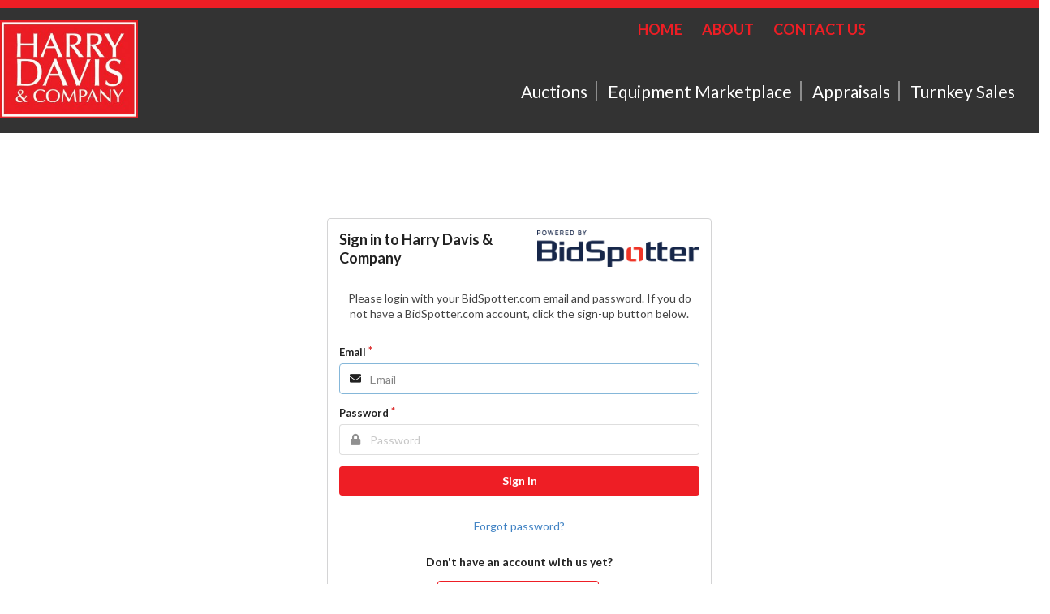

--- FILE ---
content_type: text/html; charset=utf-8
request_url: https://secure-login.globalauctionplatform.com/Account/Login?returnurl=%2Fconnect%2Fauthorize%2Fcallback%3Fclient_id%3Dwhitelabel%26redirect_uri%3Dhttps%253A%252F%252Fbid.harrydavis.com%252Fsignin-oidc%26response_type%3Dcode%26scope%3Dopenid%2520profile%2520offline_access%26code_challenge%3D_dVN9a9GYYJbVyUWQot56vouPd1JGkkDj1cOuG4wlAM%26code_challenge_method%3DS256%26response_mode%3Dform_post%26nonce%3D638318215594547618.Y2Y3MzBkZDgtZmRjZS00ODk5LThmOWItYWIxNDBkZjA0OTYzMTYxNmJiNjMtMjBlMS00MjU5LThkYmEtMDliZTAzMjQzZjJm%26tenantId%3Dbid.harrydavis.com%26tenantLang%3Den-US%26signUpOrIn%3Dsignin%26redirectUri%3Dhttps%253A%252F%252Fbid.harrydavis.com%252FMembership%252FSignUpOrIn%253Fredirecturi%253D%25252Fauctions%25252F8561%25252Fbschar10291%25252Flot-details%25252F879147b4-3683-4149-b7f2-afb8011c0aec%26state%3DCfDJ8KIzOqMgtaBBo2JgVcHxcON6A-03CHH-1M2IpkACEaL_55vMWEGUaAEWxtR7sulmVCEk1joLGwqIapzIXC67FF8IE8vU38jwdXgamCSB2Bn-qljeHjfGKRNcl4n2CV4t1aDkvQI4yJ794r41ps-RS-Al1tszXdU39pH9a_WVaaj6XY8Q0hxc_6toVbW7KTiELiuzO4-wXphT5TgQmUv19jW_GMD0RSdB6Ae9qn6Pv_R2pQe0kdjNyediKUPZCzx-I5DGYBqvxApr8YRIwppQSVHTnWRZtFSYd8XVSbI5wNF_Oub6YSuPGdXb-6Who745uO0-sv-C8RoXDvQ5TY-0WUCmAGEtPzQHSOeAIBaPxfP5nbuEWPQ7_Ky5vs9D7ma9bx7rzT5lhWUafMYA_TD_vSo-43qRIzXdnDTMJ2Ul2rFkzUEi2ZPOryIVYBrY1HF6JhvPod2DVrPfmJk_EvG3_aY%26x-client-SKU%3DID_NETSTANDARD2_0%26x-client-ver%3D5.5.0.0
body_size: 3431
content:

<!DOCTYPE html>
<html>
<head>
    <!-- 1.2.81.0 -->


    

    <meta charset="utf-8" />
    <meta name="viewport" content="width=device-width, initial-scale=1.0" />

    <title>Sign in</title>

        <link rel="shortcut icon" href="favicon.ico" />

    
<link rel="stylesheet" href="https://portal-assets.azureedge.net/tenants/bid.harrydavis.com/theme/semantic.min.css" />
<meta name="x-stylesheet-fallback-test" content="" class="transition" /><script type="text/javascript" src="/ruxitagentjs_ICA7NVfqrux_10327251022105625.js" data-dtconfig="rid=RID_1813194644|rpid=-716606296|domain=globalauctionplatform.com|reportUrl=/rb_bf06851ujh|app=ea7c4b59f27d43eb|cuc=3grkbf7w|owasp=1|mel=100000|expw=1|featureHash=ICA7NVfqrux|dpvc=1|lastModification=1766439301694|tp=500,50,0|rdnt=1|uxrgce=1|srbbv=2|agentUri=/ruxitagentjs_ICA7NVfqrux_10327251022105625.js"></script><script>!function(a,b,c,d){var e,f=document,g=f.getElementsByTagName("SCRIPT"),h=g[g.length-1].previousElementSibling,i=f.defaultView&&f.defaultView.getComputedStyle?f.defaultView.getComputedStyle(h):h.currentStyle;if(i&&i[a]!==b)for(e=0;e<c.length;e++)f.write('<link href="'+c[e]+'" '+d+"/>")}("animation-iteration-count","1",["/css/semantic.min.css"], "rel=\u0022stylesheet\u0022 ");</script>
<link rel="stylesheet" href="/css/compatibility.css?v=lpAt1k2Wlptlq0qABcWZdVUm3eK8kqmDAKq6ij1PVAo" />
<link rel="stylesheet" href="/css/print.css?v=kf17TO5_bTzZQd8wydcHLfmL5H5N_9iX2bk2oqLiM_Q" />
<link rel="stylesheet" href="/css/site.css?v=TyLDeC1WNjVMiCC9I7o-7aPlsvQ1B7jgz4z2BgTYw_I" />
<link rel="stylesheet" href="/css/authentication.css?v=8-fTlqL1SZj5dJ2fCxF0LiScCRkNkL_2e2Q1ChXqWJE" />
    <style type="text/css">
        @font-face {
            font-family: "spa-icons";
            src: url("https://portal-assets.azureedge.net/platform/global/fonts/spa-icons.eot?v=2.0.3");
            src: url("https://portal-assets.azureedge.net/platform/global/fonts/spa-icons.eot?#iefix-2.0.3") format("embedded-opentype"),
                 url("https://portal-assets.azureedge.net/platform/global/fonts/spa-icons.woff?v=2.0.3") format("woff"),
                 url("https://portal-assets.azureedge.net/platform/global/fonts/spa-icons.ttf?v=2.0.3") format("truetype"),
                 url("https://portal-assets.azureedge.net/platform/global/fonts/spa-icons.svg#spa-icons-2.0.3") format("svg");
            font-weight: normal;
            font-style: normal;
        }
    </style>
    <link rel="stylesheet" href="https://portal-assets.azureedge.net/platform/global/css/icon-fonts.css?v=1.0.0" />



<script type="text/javascript">!function(T,l,y){var S=T.location,k="script",D="instrumentationKey",C="ingestionendpoint",I="disableExceptionTracking",E="ai.device.",b="toLowerCase",w="crossOrigin",N="POST",e="appInsightsSDK",t=y.name||"appInsights";(y.name||T[e])&&(T[e]=t);var n=T[t]||function(d){var g=!1,f=!1,m={initialize:!0,queue:[],sv:"5",version:2,config:d};function v(e,t){var n={},a="Browser";return n[E+"id"]=a[b](),n[E+"type"]=a,n["ai.operation.name"]=S&&S.pathname||"_unknown_",n["ai.internal.sdkVersion"]="javascript:snippet_"+(m.sv||m.version),{time:function(){var e=new Date;function t(e){var t=""+e;return 1===t.length&&(t="0"+t),t}return e.getUTCFullYear()+"-"+t(1+e.getUTCMonth())+"-"+t(e.getUTCDate())+"T"+t(e.getUTCHours())+":"+t(e.getUTCMinutes())+":"+t(e.getUTCSeconds())+"."+((e.getUTCMilliseconds()/1e3).toFixed(3)+"").slice(2,5)+"Z"}(),iKey:e,name:"Microsoft.ApplicationInsights."+e.replace(/-/g,"")+"."+t,sampleRate:100,tags:n,data:{baseData:{ver:2}}}}var h=d.url||y.src;if(h){function a(e){var t,n,a,i,r,o,s,c,u,p,l;g=!0,m.queue=[],f||(f=!0,t=h,s=function(){var e={},t=d.connectionString;if(t)for(var n=t.split(";"),a=0;a<n.length;a++){var i=n[a].split("=");2===i.length&&(e[i[0][b]()]=i[1])}if(!e[C]){var r=e.endpointsuffix,o=r?e.location:null;e[C]="https://"+(o?o+".":"")+"dc."+(r||"services.visualstudio.com")}return e}(),c=s[D]||d[D]||"",u=s[C],p=u?u+"/v2/track":d.endpointUrl,(l=[]).push((n="SDK LOAD Failure: Failed to load Application Insights SDK script (See stack for details)",a=t,i=p,(o=(r=v(c,"Exception")).data).baseType="ExceptionData",o.baseData.exceptions=[{typeName:"SDKLoadFailed",message:n.replace(/\./g,"-"),hasFullStack:!1,stack:n+"\nSnippet failed to load ["+a+"] -- Telemetry is disabled\nHelp Link: https://go.microsoft.com/fwlink/?linkid=2128109\nHost: "+(S&&S.pathname||"_unknown_")+"\nEndpoint: "+i,parsedStack:[]}],r)),l.push(function(e,t,n,a){var i=v(c,"Message"),r=i.data;r.baseType="MessageData";var o=r.baseData;return o.message='AI (Internal): 99 message:"'+("SDK LOAD Failure: Failed to load Application Insights SDK script (See stack for details) ("+n+")").replace(/\"/g,"")+'"',o.properties={endpoint:a},i}(0,0,t,p)),function(e,t){if(JSON){var n=T.fetch;if(n&&!y.useXhr)n(t,{method:N,body:JSON.stringify(e),mode:"cors"});else if(XMLHttpRequest){var a=new XMLHttpRequest;a.open(N,t),a.setRequestHeader("Content-type","application/json"),a.send(JSON.stringify(e))}}}(l,p))}function i(e,t){f||setTimeout(function(){!t&&m.core||a()},500)}var e=function(){var n=l.createElement(k);n.src=h;var e=y[w];return!e&&""!==e||"undefined"==n[w]||(n[w]=e),n.onload=i,n.onerror=a,n.onreadystatechange=function(e,t){"loaded"!==n.readyState&&"complete"!==n.readyState||i(0,t)},n}();y.ld<0?l.getElementsByTagName("head")[0].appendChild(e):setTimeout(function(){l.getElementsByTagName(k)[0].parentNode.appendChild(e)},y.ld||0)}try{m.cookie=l.cookie}catch(p){}function t(e){for(;e.length;)!function(t){m[t]=function(){var e=arguments;g||m.queue.push(function(){m[t].apply(m,e)})}}(e.pop())}var n="track",r="TrackPage",o="TrackEvent";t([n+"Event",n+"PageView",n+"Exception",n+"Trace",n+"DependencyData",n+"Metric",n+"PageViewPerformance","start"+r,"stop"+r,"start"+o,"stop"+o,"addTelemetryInitializer","setAuthenticatedUserContext","clearAuthenticatedUserContext","flush"]),m.SeverityLevel={Verbose:0,Information:1,Warning:2,Error:3,Critical:4};var s=(d.extensionConfig||{}).ApplicationInsightsAnalytics||{};if(!0!==d[I]&&!0!==s[I]){var c="onerror";t(["_"+c]);var u=T[c];T[c]=function(e,t,n,a,i){var r=u&&u(e,t,n,a,i);return!0!==r&&m["_"+c]({message:e,url:t,lineNumber:n,columnNumber:a,error:i}),r},d.autoExceptionInstrumented=!0}return m}(y.cfg);function a(){y.onInit&&y.onInit(n)}(T[t]=n).queue&&0===n.queue.length?(n.queue.push(a),n.trackPageView({})):a()}(window,document,{
src: "https://js.monitor.azure.com/scripts/b/ai.2.min.js", // The SDK URL Source
crossOrigin: "anonymous", 
cfg: { // Application Insights Configuration
    instrumentationKey: 'f803594b-7ce2-472c-a3dc-b97c2aa5ed16'
}});</script><script>(function() { if (!window.appInsights) return; window.appInsights.queue.push(function() {
                        window.appInsights.addTelemetryInitializer(function(envelope) {
                            envelope.tags['ai.cloud.role'] = 'Marketplace.Identity';
                            envelope.data.tenantId = 'bid.harrydavis.com';}); }); })();
                    </script>
    


        <script type="text/javascript">
            var scriptNode = document.createElement("script");
            scriptNode.src = "//.kameleoon.eu/kameleoon.js";
            scriptNode.type = "text/javascript";
            scriptNode.async = true;
            scriptNode.setAttribute("data-tagmanager", true);
            document.head.appendChild(scriptNode);
            window.kameleoonQueue = window.kameleoonQueue || [];
        </script>
    
</head>
<body>

<aside class="ui left sidebar vertical menu">
    
<nav class="tenant-sidebar" data-cdn="https://portal-assets.azureedge.net/tenants/bid.harrydavis.com/skin/sidebar.html" data-cdn-fallback="https://portal-assets.azureedge.net/tenants/bid.harrydavis.com/skin/sidebar.html"></nav>
</aside>

<div class="pusher">
    <header>
        
<div class="tenant-header" data-cdn="https://portal-assets.azureedge.net/tenants/bid.harrydavis.com/skin/header.html" data-cdn-fallback="https://portal-assets.azureedge.net/tenants/bid.harrydavis.com/skin/header.html"></div>
    </header>

    <main class="ui container">
        



<div class="ui middle aligned center aligned grid" style="margin: 7.5rem 0;">
    <div class="column" style="max-width: 500px">
        <div class="ui top attached segment">
            <div class="ui unstackable items">
                <div class="item">
                    <div class="ui header left aligned floated">Sign in to Harry Davis &amp; Company</div>
                    <div class="content">
                        <div class="right floated image">
                            <img class="image header-image" alt="Harry Davis &amp; Company" src="https://portal-assets.azureedge.net/tenants/bid.harrydavis.com/skin/powered-by-bsc.png" />
                        </div>
                    </div>
                </div>
                    <div class="ui item message">
                        <p>Please login with your BidSpotter.com email and password. If you do not have a BidSpotter.com account, click the sign-up button below.</p>
                    </div>
            </div>
        </div>
        <div class="ui left aligned bottom attached segment">
                <form id="account-signin-form" class="ui form " method="post" action="/Account/Login?returnurl=%2Fconnect%2Fauthorize%2Fcallback%3Fclient_id%3Dwhitelabel%26redirect_uri%3Dhttps%253A%252F%252Fbid.harrydavis.com%252Fsignin-oidc%26response_type%3Dcode%26scope%3Dopenid%2520profile%2520offline_access%26code_challenge%3D_dVN9a9GYYJbVyUWQot56vouPd1JGkkDj1cOuG4wlAM%26code_challenge_method%3DS256%26response_mode%3Dform_post%26nonce%3D638318215594547618.Y2Y3MzBkZDgtZmRjZS00ODk5LThmOWItYWIxNDBkZjA0OTYzMTYxNmJiNjMtMjBlMS00MjU5LThkYmEtMDliZTAzMjQzZjJm%26tenantId%3Dbid.harrydavis.com%26tenantLang%3Den-US%26signUpOrIn%3Dsignin%26redirectUri%3Dhttps%253A%252F%252Fbid.harrydavis.com%252FMembership%252FSignUpOrIn%253Fredirecturi%253D%25252Fauctions%25252F8561%25252Fbschar10291%25252Flot-details%25252F879147b4-3683-4149-b7f2-afb8011c0aec%26state%[base64]%26x-client-SKU%3DID_NETSTANDARD2_0%26x-client-ver%3D5.5.0.0">
                    <div class="required field ">
                        <label for="account-email">Email</label>
                        <div class="ui left icon input">
                            <input id="account-email" type="email" name="email" placeholder="Email" autofocus />
                            <i class="mail icon"></i>
                        </div>
                    </div>
                    <div class="required field ">
                        <label for="account-password">Password</label>
                        <div class="ui left icon input">
                            <input id="account-password" type="password" name="password" placeholder="Password"/>
                            <i class="lock icon"></i>
                        </div>
                    </div>
                    <div class="fields">
                        <div class="sixteen wide inline field">
                                <button class="ui fluid primary button" type="submit">Sign in</button>
                        </div>
                    </div>
                    <div class="ui center aligned basic segment">
                        <a href="/Account/ResetPassword?returnUrl=%2Fconnect%2Fauthorize%2Fcallback%3Fclient_id%3Dwhitelabel%26redirect_uri%3Dhttps%253A%252F%252Fbid.harrydavis.com%252Fsignin-oidc%26response_type%3Dcode%26scope%3Dopenid%2520profile%2520offline_access%26code_challenge%3D_dVN9a9GYYJbVyUWQot56vouPd1JGkkDj1cOuG4wlAM%26code_challenge_method%3DS256%26response_mode%3Dform_post%26nonce%3D638318215594547618.Y2Y3MzBkZDgtZmRjZS00ODk5LThmOWItYWIxNDBkZjA0OTYzMTYxNmJiNjMtMjBlMS00MjU5LThkYmEtMDliZTAzMjQzZjJm%26tenantId%3Dbid.harrydavis.com%26tenantLang%3Den-US%26signUpOrIn%3Dsignin%26redirectUri%3Dhttps%253A%252F%252Fbid.harrydavis.com%252FMembership%252FSignUpOrIn%253Fredirecturi%253D%25252Fauctions%25252F8561%25252Fbschar10291%25252Flot-details%25252F879147b4-3683-4149-b7f2-afb8011c0aec%26state%[base64]%26x-client-SKU%3DID_NETSTANDARD2_0%26x-client-ver%3D5.5.0.0" class="" alt="Forgot password">
                            Forgot password?
                        </a>
                        <div class="ui tiny header">
                            Don't have an account with us yet?
                        </div>
                        <div class="content">
                            <a href="/Account/Create?returnUrl=%2Fconnect%2Fauthorize%2Fcallback%3Fclient_id%3Dwhitelabel%26redirect_uri%3Dhttps%253A%252F%252Fbid.harrydavis.com%252Fsignin-oidc%26response_type%3Dcode%26scope%3Dopenid%2520profile%2520offline_access%26code_challenge%3D_dVN9a9GYYJbVyUWQot56vouPd1JGkkDj1cOuG4wlAM%26code_challenge_method%3DS256%26response_mode%3Dform_post%26nonce%3D638318215594547618.Y2Y3MzBkZDgtZmRjZS00ODk5LThmOWItYWIxNDBkZjA0OTYzMTYxNmJiNjMtMjBlMS00MjU5LThkYmEtMDliZTAzMjQzZjJm%26tenantId%3Dbid.harrydavis.com%26tenantLang%3Den-US%26signUpOrIn%3Dsignin%26redirectUri%3Dhttps%253A%252F%252Fbid.harrydavis.com%252FMembership%252FSignUpOrIn%253Fredirecturi%253D%25252Fauctions%25252F8561%25252Fbschar10291%25252Flot-details%25252F879147b4-3683-4149-b7f2-afb8011c0aec%26state%[base64]%26x-client-SKU%3DID_NETSTANDARD2_0%26x-client-ver%3D5.5.0.0" class="ui primary basic button" alt="Sign up">
                                Click here to sign up now
                            </a>
                        </div>
                    </div>
                    
                <input name="__RequestVerificationToken" type="hidden" value="CfDJ8J_xRucYU89BsiPagZhOISs0G_0DTwzsq0ybofinThxhNhBCNgsEspkmST8cazAs5xoeh3iewQFkCyVnNJFfidBiEMsdzViKK5_vtz85-3AlbsZTc7LTE-VcyPZWuPZGqu9Irtup0p0BjXLGAZzyoTU" /></form>
        </div>
    </div>
</div>
    </main>

    <footer>
        
<div class="tenant-footer" data-cdn="https://portal-assets.azureedge.net/tenants/bid.harrydavis.com/skin/footer.html" data-cdn-fallback="https://portal-assets.azureedge.net/tenants/bid.harrydavis.com/skin/footer.html"></div>

            <div id="footer-copyright" class="ui center aligned container copyright" style="margin-top: 2rem; display: none;">
                <div class="ui sub header">
                    Copyright &copy; Metropress Ltd, (t/a Auction Technology Group) 2026
                </div>
            </div>
    </footer>
    


    
    
</div>

<script src="https://portal-assets.azureedge.net/platform/ab-initio/js/jquery.min.js"></script>
<script>(window.jQuery||document.write("\u003Cscript src=\u0022/js/jquery.min.js\u0022\u003E\u003C/script\u003E"));</script>
<script src="https://portal-assets.azureedge.net/platform/ab-initio/js/jquery.cookie.min.js"></script>
<script src="https://portal-assets.azureedge.net/tenants/bid.harrydavis.com/theme/semantic.min.js">
</script>
<script>(window.jQuery && jQuery.site||document.write("\u003Cscript src=\u0022/js/semantic.min.js\u0022\u003E\u003C/script\u003E"));</script>
<script src="/js/site.js?v=sH2RgoS3-zuvHj1pBaOtLljBihzDBzl61Lpmkm5wTUU"></script>
<script src="/js/change-password.js?v=ZaLfhvaYYdigNxAiumqz30S66qTg_9HfZFXEcOmS250"></script>





</body>
</html>

--- FILE ---
content_type: text/html
request_url: https://portal-assets.azureedge.net/tenants/bid.harrydavis.com/skin/sidebar.html
body_size: 354
content:

    <a class="item" href="https://www.harrydavis.com/">Home</a>
    <a class="item" href="https://www.harrydavis.com/about/">About</a>
    <a class="item" href="https://www.harrydavis.com/contact-us/">Contact Us</a>
    <a class="item" href="https://bid.harrydavis.com/auctions/">Auctions</a>
    <a class="item" href="https://www.harrydavis.com/equipment-marketplace/">Equipment Marketplace</a>
    <a class="item" href="https://www.harrydavis.com/appraisals/">Appraisals</a>
    <a class="item" href="https://www.harrydavis.com/turnkey-sales/">Turnkey Sales</a>
  

--- FILE ---
content_type: text/html
request_url: https://portal-assets.azureedge.net/tenants/bid.harrydavis.com/skin/footer.html
body_size: 851
content:
<style>.tenant-footer {
  background-color: #333;
  background-image: url("https://portal-assets.azureedge.net/tenants/bid.harrydavis.com/skin/harry+davis+footer.png");
  background-repeat: no-repeat;
  background-position: right;
  border-bottom: solid 8px #ee1e25;
}
.tenant-footer .ui.container {
  width: 1300px;
}
.tenant-footer .ui.container h4 {
  font-family: lato;
  font-size: 21px;
  color: #d6d6d6;
  font-weight: 400;
  margin-top: 30px;
}
.tenant-footer .ui.container .top {
  border-bottom: solid 3px #413f40;
}
.tenant-footer .ui.container .top ul {
  padding-left: 0px;
}
.tenant-footer .ui.container .top ul li {
  list-style-type: none;
  padding-top: 2px;
  padding-bottom: 2px;
}
.tenant-footer .ui.container .top ul li .item {
  font-family: lato;
  font-size: 16px;
  color: #d6d6d6;
  text-decoration: underline;
  transition: 0.3s;
}
.tenant-footer .ui.container .top ul li .item:hover {
  color: #ee1e25;
}
.tenant-footer .ui.container .phone {
  font-family: lato;
  font-size: 21px;
  color: #d6d6d6;
  font-weight: 400;
}
.tenant-footer .ui.container .email {
  font-family: lato;
  font-size: 21px;
  color: #d6d6d6;
  font-weight: 400;
  text-decoration: underline;
}
.tenant-footer .ui.container .socials {
  margin-top: 30px;
  color: #d6d6d6;
  padding-left: 5px;
  transition: 0.5s;
}
.tenant-footer .ui.container .socials:hover {
  color: #ee1e25;
}
.tenant-footer .ui.container .middle {
  padding-bottom: 30px;
  padding-top: 0px;
}
.tenant-footer .ui.container .bottom {
  padding-top: 50px;
  border-top: solid 3px #413f40;
  padding-bottom: 50px;
}
.tenant-footer .ui.container .bottom p {
  font-size: 16px;
  font-family: lato;
  color: #d6d6d6;
}
.tenant-footer .ui.container .bottom p a {
  color: #d6d6d6;
  padding-left: 5px;
  transition: 0.5s;
  text-decoration: underline;
}
.tenant-footer .ui.container .bottom p a:hover {
  color: #ee1e25;
}</style>

    <div class="ui container">
      <div class="ui stackable grid">      
        <div class="four wide column top">
          <h4>Harry Davis & Company</h4>
          <ul>
            <li><a class="item" href="https://www.harrydavis.com/about/">About</a></li>
            <li><a class="item" href="https://www.harrydavis.com/contact-us/">Contact Us</a></li>
            <li><a class="item" href="https://www.harrydavis.com/faq/">FAQ</a></li>
            <li><a class="item" href="https://www.harrydavis.com/newsletter/">Newsletter</a></li>
          </ul>
        </div>
        <div class="four wide column top">
          <h4>Auctions</h4>
          <ul>
            <li><a class="item" href="https://www.harrydavis.com/auctions/">Auction Calendar</a></li>
            <li><a class="item" href="https://www.harrydavis.com/auction-archive/">Auction Archive</a></li>
          </ul>
        </div>
        <div class="four wide column top">
          <h4>Services</h4>
          <ul>
            <li><a class="item" href="https://www.harrydavis.com/appraisals/">Appraisals</a></li>
          </ul>
        </div>
        <div class="four wide column top">
          <h4>Equipment Marketplace</h4>
          <ul>
            <li><a class="item" href="https://www.harrydavis.com/equipment-marketplace/">Equipment Marketplace</a></li>
            <li><a class="item" href="https://www.harrydavis.com/equipment-marketplace-archive/">Equipment Marketplace Archive</a></li>
          </ul>
        </div>
        <div class="four wide column middle">
          <h4>Contact Us</h4>
        </div>
        <div class="four wide column middle">
          <h4><a class="item phone" href="tel:+14127651170">412-765-1170</a></h4>
        </div>
        <div class="four wide column middle">
          <h4><a class="item email" href="mailto:info@harrydavis.com">info@harrydavis.com</a></h4>
        </div>
        <div class="four wide column socials middle">
          <a class="item socials" href="https://visitor.r20.constantcontact.com/d.jsp?llr=il6j6mcab&p=oi&m=1102092498280&sit=qklmehhdb&f=3a1d0781-31c1-4610-aed0-a8c60aacb3f6"><i class="big envelope outline icon"></i></a>
          <a class="item socials" href="https://www.linkedin.com/company/harry-davis-company/"><i class="big linkedin in icon"></i></a>
          <a class="item socials" href="https://www.facebook.com/HarryDavisCompany/"><i class="big facebook f icon"></i></a>
        </div>
        <div class="sixteen wide column bottom">
          <p>1725 Boulevard of the Allies Pittsburgh, PA 15219</p>
          <p>Copyright © 2019 Harry Davis & Company LLC. All rights reserved |<a class="item" href="https://www.harrydavis.com/privacy-policy/">Privacy</a> | <a class="item" href="https://www.harrydavis.com/site-map/">Sitemap</a>
        </div>
      </div>
    </div>
  

--- FILE ---
content_type: text/html
request_url: https://portal-assets.azureedge.net/tenants/bid.harrydavis.com/skin/header.html
body_size: 526
content:
<style>
    @import url("https://fonts.googleapis.com/css?family=Lato:100,200,300,400,500,600,700,800,900");
    .tenant-header nav {
    background-color: #333;
    border-top: solid 10px #ee1e25;
    margin-bottom: 20px;
    }
    .tenant-header nav .ui.container {
    width: 1300px;
    }
    .tenant-header nav .ui.container .toggle-sidebar {
    margin-top: 60px;
    color: #d6d6d6;
    }
    .tenant-header nav .ui.container .top {
    margin-top: 15px;
    font-size: 18px;
    }
    .tenant-header nav .ui.container .top .item {
    color: #ee1e25;
    font-family: lato;
    font-weight: 600;
    margin-left: 12px;
    margin-right: 12px;
    transition: 0.3s;
    }
    .tenant-header nav .ui.container .top .item:hover {
    color: #727272;
    }
    .tenant-header nav .ui.container img {
    margin-top: 15px;
    width: 170px;
    }
    .tenant-header nav .ui.container ul {
    margin-top: 50px;
    }
    .tenant-header nav .ui.container ul li {
    display: inline-block;
    list-style-type: none;
    font-family: lato;
    font-size: 21px;
    padding-bottom: 5px;
    padding-top: 5px;
    }
    .tenant-header nav .ui.container ul li .item {
    color: #fff;
    padding-left: 10px;
    padding-right: 10px;
    border-right: solid 2px #8d8d8d;
    transition: 0.3s;
    }
    .tenant-header nav .ui.container ul li .item:hover {
    color: #727272;
    }
    .tenant-header nav .ui.container ul li .last {
    border-right: none;
    }
</style>
<nav>
    <div class="ui container">
        <div class="ui grid">
            <div class="seven wide column">
                <a class="item" href="https://www.harrydavis.com/">
                    <img src="https://portal-assets.azureedge.net/tenants/bid.harrydavis.com/skin/harry+davis.jpg">
                </a>
            </div>
            <div class="nine wide center aligned column mobile hidden">
                <h3 class="top"><a class="item" href="https://www.harrydavis.com/">HOME</a><a class="item" href="https://www.harrydavis.com/about/">ABOUT</a><a class="item" href="https://www.harrydavis.com/contact-us/">CONTACT US</a></h3>
                <ul>
                    <li><a class="item" href="https://bid.harrydavis.com/auctions/">Auctions</a></li>
                    <li><a class="item" href="https://www.harrydavis.com/equipment-marketplace/">Equipment Marketplace</a></li>
                    <li><a class="item" href="https://www.harrydavis.com/appraisals/">Appraisals</a></li>
                    <li><a class="item last" href="https://www.harrydavis.com/turnkey-sales/">Turnkey Sales</a></li>
                </ul>
            </div>
            <div class="nine wide center aligned column mobile only">
                <div class="toggle-sidebar">
                    <i class="sidebar big icon"></i>
                </div>
            </div>
        </div>
    </div>
</nav>

--- FILE ---
content_type: application/javascript
request_url: https://portal-assets.azureedge.net/tenants/bid.harrydavis.com/theme/semantic.min.js
body_size: 65953
content:
 /*
 * # Fomantic UI - 2.7.4
 * https://github.com/fomantic/Fomantic-UI
 * http://fomantic-ui.com/
 *
 * Copyright 2014 Contributors
 * Released under the MIT license
 * http://opensource.org/licenses/MIT
 *
 */
!function(p,h,v,b){p.isFunction=p.isFunction||function(e){return"function"==typeof e&&"number"!=typeof e.nodeType},p.site=p.fn.site=function(e){var s,l,i=(new Date).getTime(),o=[],t=e,n="string"==typeof t,c=[].slice.call(arguments,1),u=p.isPlainObject(e)?p.extend(!0,{},p.site.settings,e):p.extend({},p.site.settings),a=u.namespace,d=u.error,r="module-"+a,f=p(v),m=this,g=f.data(r);return s={initialize:function(){s.instantiate()},instantiate:function(){s.verbose("Storing instance of site",s),g=s,f.data(r,s)},normalize:function(){s.fix.console(),s.fix.requestAnimationFrame()},fix:{console:function(){s.debug("Normalizing window.console"),console!==b&&console.log!==b||(s.verbose("Console not available, normalizing events"),s.disable.console()),void 0!==console.group&&void 0!==console.groupEnd&&void 0!==console.groupCollapsed||(s.verbose("Console group not available, normalizing events"),h.console.group=function(){},h.console.groupEnd=function(){},h.console.groupCollapsed=function(){}),void 0===console.markTimeline&&(s.verbose("Mark timeline not available, normalizing events"),h.console.markTimeline=function(){})},consoleClear:function(){s.debug("Disabling programmatic console clearing"),h.console.clear=function(){}},requestAnimationFrame:function(){s.debug("Normalizing requestAnimationFrame"),h.requestAnimationFrame===b&&(s.debug("RequestAnimationFrame not available, normalizing event"),h.requestAnimationFrame=h.requestAnimationFrame||h.mozRequestAnimationFrame||h.webkitRequestAnimationFrame||h.msRequestAnimationFrame||function(e){setTimeout(e,0)})}},moduleExists:function(e){return p.fn[e]!==b&&p.fn[e].settings!==b},enabled:{modules:function(e){var n=[];return e=e||u.modules,p.each(e,function(e,t){s.moduleExists(t)&&n.push(t)}),n}},disabled:{modules:function(e){var n=[];return e=e||u.modules,p.each(e,function(e,t){s.moduleExists(t)||n.push(t)}),n}},change:{setting:function(o,a,e,r){e="string"==typeof e?"all"===e?u.modules:[e]:e||u.modules,r=r===b||r,p.each(e,function(e,t){var n,i=!s.moduleExists(t)||(p.fn[t].settings.namespace||!1);s.moduleExists(t)&&(s.verbose("Changing default setting",o,a,t),p.fn[t].settings[o]=a,r&&i&&0<(n=p(":data(module-"+i+")")).length&&(s.verbose("Modifying existing settings",n),n[t]("setting",o,a)))})},settings:function(i,e,o){e="string"==typeof e?[e]:e||u.modules,o=o===b||o,p.each(e,function(e,t){var n;s.moduleExists(t)&&(s.verbose("Changing default setting",i,t),p.extend(!0,p.fn[t].settings,i),o&&a&&0<(n=p(":data(module-"+a+")")).length&&(s.verbose("Modifying existing settings",n),n[t]("setting",i)))})}},enable:{console:function(){s.console(!0)},debug:function(e,t){e=e||u.modules,s.debug("Enabling debug for modules",e),s.change.setting("debug",!0,e,t)},verbose:function(e,t){e=e||u.modules,s.debug("Enabling verbose debug for modules",e),s.change.setting("verbose",!0,e,t)}},disable:{console:function(){s.console(!1)},debug:function(e,t){e=e||u.modules,s.debug("Disabling debug for modules",e),s.change.setting("debug",!1,e,t)},verbose:function(e,t){e=e||u.modules,s.debug("Disabling verbose debug for modules",e),s.change.setting("verbose",!1,e,t)}},console:function(e){if(e){if(g.cache.console===b)return void s.error(d.console);s.debug("Restoring console function"),h.console=g.cache.console}else s.debug("Disabling console function"),g.cache.console=h.console,h.console={clear:function(){},error:function(){},group:function(){},groupCollapsed:function(){},groupEnd:function(){},info:function(){},log:function(){},markTimeline:function(){},warn:function(){}}},destroy:function(){s.verbose("Destroying previous site for",f),f.removeData(r)},cache:{},setting:function(e,t){if(p.isPlainObject(e))p.extend(!0,u,e);else{if(t===b)return u[e];u[e]=t}},internal:function(e,t){if(p.isPlainObject(e))p.extend(!0,s,e);else{if(t===b)return s[e];s[e]=t}},debug:function(){u.debug&&(u.performance?s.performance.log(arguments):(s.debug=Function.prototype.bind.call(console.info,console,u.name+":"),s.debug.apply(console,arguments)))},verbose:function(){u.verbose&&u.debug&&(u.performance?s.performance.log(arguments):(s.verbose=Function.prototype.bind.call(console.info,console,u.name+":"),s.verbose.apply(console,arguments)))},error:function(){s.error=Function.prototype.bind.call(console.error,console,u.name+":"),s.error.apply(console,arguments)},performance:{log:function(e){var t,n;u.performance&&(n=(t=(new Date).getTime())-(i||t),i=t,o.push({Element:m,Name:e[0],Arguments:[].slice.call(e,1)||"","Execution Time":n})),clearTimeout(s.performance.timer),s.performance.timer=setTimeout(s.performance.display,500)},display:function(){var e=u.name+":",n=0;i=!1,clearTimeout(s.performance.timer),p.each(o,function(e,t){n+=t["Execution Time"]}),e+=" "+n+"ms",(console.group!==b||console.table!==b)&&0<o.length&&(console.groupCollapsed(e),console.table?console.table(o):p.each(o,function(e,t){console.log(t.Name+": "+t["Execution Time"]+"ms")}),console.groupEnd()),o=[]}},invoke:function(i,e,t){var o,a,n,r=g;return e=e||c,t=m||t,"string"==typeof i&&r!==b&&(i=i.split(/[\. ]/),o=i.length-1,p.each(i,function(e,t){var n=e!=o?t+i[e+1].charAt(0).toUpperCase()+i[e+1].slice(1):i;if(p.isPlainObject(r[n])&&e!=o)r=r[n];else{if(r[n]!==b)return a=r[n],!1;if(!p.isPlainObject(r[t])||e==o)return r[t]!==b?a=r[t]:s.error(d.method,i),!1;r=r[t]}})),p.isFunction(a)?n=a.apply(t,e):a!==b&&(n=a),Array.isArray(l)?l.push(n):l!==b?l=[l,n]:n!==b&&(l=n),a}},n?(g===b&&s.initialize(),s.invoke(t)):(g!==b&&s.destroy(),s.initialize()),l!==b?l:this},p.site.settings={name:"Site",namespace:"site",error:{console:"Console cannot be restored, most likely it was overwritten outside of module",method:"The method you called is not defined."},debug:!1,verbose:!1,performance:!0,modules:["accordion","api","calendar","checkbox","dimmer","dropdown","embed","form","modal","nag","popup","slider","rating","shape","sidebar","state","sticky","tab","toast","transition","visibility","visit"],siteNamespace:"site",namespaceStub:{cache:{},config:{},sections:{},section:{},utilities:{}}},p.extend(p.expr[":"],{data:p.expr.createPseudo?p.expr.createPseudo(function(t){return function(e){return!!p.data(e,t)}}):function(e,t,n){return!!p.data(e,n[3])}})}(jQuery,window,document),function(F,e,O,D){"use strict";F.isFunction=F.isFunction||function(e){return"function"==typeof e&&"number"!=typeof e.nodeType},e=void 0!==e&&e.Math==Math?e:"undefined"!=typeof self&&self.Math==Math?self:Function("return this")(),F.fn.form=function(x){var C,w=F(this),k=w.selector||"",S=(new Date).getTime(),T=[],A=x,R=arguments[1],E="string"==typeof A,P=[].slice.call(arguments,1);return w.each(function(){var n,c,t,e,d,u,l,f,m,i,g,o,a,s,p,h,r=F(this),v=this,b=[],y=!1;(h={initialize:function(){h.get.settings(),E?(p===D&&h.instantiate(),h.invoke(A)):(p!==D&&p.invoke("destroy"),h.verbose("Initializing form validation",r,d),h.bindEvents(),h.set.defaults(),h.instantiate())},instantiate:function(){h.verbose("Storing instance of module",h),p=h,r.data(a,h)},destroy:function(){h.verbose("Destroying previous module",p),h.removeEvents(),r.removeData(a)},refresh:function(){h.verbose("Refreshing selector cache"),n=r.find(f.field),c=r.find(f.group),t=r.find(f.message),r.find(f.prompt),e=r.find(f.submit),r.find(f.clear),r.find(f.reset)},submit:function(){h.verbose("Submitting form",r),r.submit()},attachEvents:function(e,t){t=t||"submit",F(e).on("click"+s,function(e){h[t](),e.preventDefault()})},bindEvents:function(){h.verbose("Attaching form events"),r.on("submit"+s,h.validate.form).on("blur"+s,f.field,h.event.field.blur).on("click"+s,f.submit,h.submit).on("click"+s,f.reset,h.reset).on("click"+s,f.clear,h.clear),d.keyboardShortcuts&&r.on("keydown"+s,f.field,h.event.field.keydown),n.each(function(){var e=F(this),t=e.prop("type"),n=h.get.changeEvent(t,e);F(this).on(n+s,h.event.field.change)})},clear:function(){n.each(function(){var e=F(this),t=e.parent(),n=e.closest(c),i=n.find(f.prompt),o=e.data(l.defaultValue)||"",a=t.is(f.uiCheckbox),r=t.is(f.uiDropdown);n.hasClass(m.error)&&(h.verbose("Resetting error on field",n),n.removeClass(m.error),i.remove()),r?(h.verbose("Resetting dropdown value",t,o),t.dropdown("clear")):a?e.prop("checked",!1):(h.verbose("Resetting field value",e,o),e.val(""))})},reset:function(){n.each(function(){var e=F(this),t=e.parent(),n=e.closest(c),i=n.find(f.prompt),o=e.data(l.defaultValue),a=t.is(f.uiCheckbox),r=t.is(f.uiDropdown),s=n.hasClass(m.error);o!==D&&(s&&(h.verbose("Resetting error on field",n),n.removeClass(m.error),i.remove()),r?(h.verbose("Resetting dropdown value",t,o),t.dropdown("restore defaults")):a?(h.verbose("Resetting checkbox value",t,o),e.prop("checked",o)):(h.verbose("Resetting field value",e,o),e.val(o)))})},determine:{isValid:function(){var n=!0;return F.each(u,function(e,t){h.validate.field(t,e,!0)||(n=!1)}),n}},is:{bracketedRule:function(e){return e.type&&e.type.match(d.regExp.bracket)},shorthandFields:function(e){var t=e[Object.keys(e)[0]];return h.is.shorthandRules(t)},shorthandRules:function(e){return"string"==typeof e||Array.isArray(e)},empty:function(e){return!e||0===e.length||(e.is(f.checkbox)?!e.is(":checked"):h.is.blank(e))},blank:function(e){return""===F.trim(e.val())},valid:function(e){var n=!0;return e?(h.verbose("Checking if field is valid",e),h.validate.field(u[e],e,!1)):(h.verbose("Checking if form is valid"),F.each(u,function(e,t){h.is.valid(e)||(n=!1)}),n)}},removeEvents:function(){r.off(s),n.off(s),e.off(s),n.off(s)},event:{field:{keydown:function(e){var t=F(this),n=e.which,i=t.is(f.input),o=t.is(f.checkbox),a=0<t.closest(f.uiDropdown).length,r=13;n==27&&(h.verbose("Escape key pressed blurring field"),t.blur()),e.ctrlKey||n!=r||!i||a||o||(y||(t.one("keyup"+s,h.event.field.keyup),h.submit(),h.debug("Enter pressed on input submitting form")),y=!0)},keyup:function(){y=!1},blur:function(e){var t=F(this),n=t.closest(c),i=h.get.validation(t);n.hasClass(m.error)?(h.debug("Revalidating field",t,i),i&&h.validate.field(i)):"blur"==d.on&&i&&h.validate.field(i)},change:function(e){var t=F(this),n=t.closest(c),i=h.get.validation(t);i&&("change"==d.on||n.hasClass(m.error)&&d.revalidate)&&(clearTimeout(h.timer),h.timer=setTimeout(function(){h.debug("Revalidating field",t,h.get.validation(t)),h.validate.field(i)},d.delay))}}},get:{ancillaryValue:function(e){return!(!e.type||!e.value&&!h.is.bracketedRule(e))&&(e.value!==D?e.value:e.type.match(d.regExp.bracket)[1]+"")},ruleName:function(e){return h.is.bracketedRule(e)?e.type.replace(e.type.match(d.regExp.bracket)[0],""):e.type},changeEvent:function(e,t){return"checkbox"==e||"radio"==e||"hidden"==e||t.is("select")?"change":h.get.inputEvent()},inputEvent:function(){return O.createElement("input").oninput!==D?"input":O.createElement("input").onpropertychange!==D?"propertychange":"keyup"},fieldsFromShorthand:function(e){var i={};return F.each(e,function(n,e){"string"==typeof e&&(e=[e]),i[n]={rules:[]},F.each(e,function(e,t){i[n].rules.push({type:t})})}),i},prompt:function(e,t){var n,i,o=h.get.ruleName(e),a=h.get.ancillaryValue(e),r=h.get.field(t.identifier),s=r.val(),l=F.isFunction(e.prompt)?e.prompt(s):e.prompt||d.prompt[o]||d.text.unspecifiedRule,c=-1!==l.search("{value}"),u=-1!==l.search("{name}");return c&&(l=l.replace("{value}",r.val())),u&&(i=1==(n=r.closest(f.group).find("label").eq(0)).length?n.text():r.prop("placeholder")||d.text.unspecifiedField,l=l.replace("{name}",i)),l=(l=l.replace("{identifier}",t.identifier)).replace("{ruleValue}",a),e.prompt||h.verbose("Using default validation prompt for type",l,o),l},settings:function(){if(F.isPlainObject(x)){var e=Object.keys(x);0<e.length&&(x[e[0]].identifier!==D&&x[e[0]].rules!==D)?(d=F.extend(!0,{},F.fn.form.settings,R),u=F.extend({},F.fn.form.settings.defaults,x),h.error(d.error.oldSyntax,v),h.verbose("Extending settings from legacy parameters",u,d)):(x.fields&&h.is.shorthandFields(x.fields)&&(x.fields=h.get.fieldsFromShorthand(x.fields)),d=F.extend(!0,{},F.fn.form.settings,x),u=F.extend({},F.fn.form.settings.defaults,d.fields),h.verbose("Extending settings",u,d))}else d=F.fn.form.settings,u=F.fn.form.settings.defaults,h.verbose("Using default form validation",u,d);o=d.namespace,l=d.metadata,f=d.selector,m=d.className,i=d.regExp,g=d.error,a="module-"+o,s="."+o,p=r.data(a),h.refresh()},field:function(e){var t;return h.verbose("Finding field with identifier",e),e=h.escape.string(e),0<(t=n.filter("#"+e)).length?t:0<(t=n.filter('[name="'+e+'"]')).length?t:0<(t=n.filter('[name="'+e+'[]"]')).length?t:0<(t=n.filter("[data-"+l.validate+'="'+e+'"]')).length?t:F("<input/>")},fields:function(e){var n=F();return F.each(e,function(e,t){n=n.add(h.get.field(t))}),n},validation:function(i){var o,a;return!!u&&(F.each(u,function(e,n){a=n.identifier||e,F.each(h.get.field(a),function(e,t){if(t==i[0])return n.identifier=a,o=n,!1})}),o||!1)},value:function(e){var t=[];return t.push(e),h.get.values.call(v,t)[e]},values:function(e){var t=Array.isArray(e)?h.get.fields(e):n,c={};return t.each(function(e,t){var n=F(t),i=n.prop("name"),o=n.val(),a=n.is(f.checkbox),r=n.is(f.radio),s=-1!==i.indexOf("[]"),l=!!a&&n.is(":checked");i&&(s?(i=i.replace("[]",""),c[i]||(c[i]=[]),a?l?c[i].push(o||!0):c[i].push(!1):c[i].push(o)):r?c[i]!==D&&0!=c[i]||(c[i]=!!l&&(o||!0)):c[i]=a?!!l&&(o||!0):o)}),c}},has:{field:function(e){return h.verbose("Checking for existence of a field with identifier",e),"string"!=typeof(e=h.escape.string(e))&&h.error(g.identifier,e),0<n.filter("#"+e).length||(0<n.filter('[name="'+e+'"]').length||0<n.filter("[data-"+l.validate+'="'+e+'"]').length)}},escape:{string:function(e){return(e=String(e)).replace(i.escape,"\\$&")}},add:{rule:function(e,t){h.add.field(e,t)},field:function(n,e){var i={};h.is.shorthandRules(e)?(e=Array.isArray(e)?e:[e],i[n]={rules:[]},F.each(e,function(e,t){i[n].rules.push({type:t})})):i[n]=e,u=F.extend({},u,i),h.debug("Adding rules",i,u)},fields:function(e){var t;t=e&&h.is.shorthandFields(e)?h.get.fieldsFromShorthand(e):e,u=F.extend({},u,t)},prompt:function(e,t,n){var i=h.get.field(e).closest(c),o=i.children(f.prompt),a=0!==o.length;t="string"==typeof t?[t]:t,h.verbose("Adding field error state",e),n||i.addClass(m.error),d.inline&&(a||(o=d.templates.prompt(t)).appendTo(i),o.html(t[0]),a?h.verbose("Inline errors are disabled, no inline error added",e):d.transition&&F.fn.transition!==D&&r.transition("is supported")?(h.verbose("Displaying error with css transition",d.transition),o.transition(d.transition+" in",d.duration)):(h.verbose("Displaying error with fallback javascript animation"),o.fadeIn(d.duration)))},errors:function(e){h.debug("Adding form error messages",e),h.set.error(),t.html(d.templates.error(e))}},remove:{rule:function(n,e){var i=Array.isArray(e)?e:[e];if(u[n]!==D&&Array.isArray(u[n].rules))return e===D?(h.debug("Removed all rules"),void(u[n].rules=[])):void F.each(u[n].rules,function(e,t){-1!==i.indexOf(t.type)&&(h.debug("Removed rule",t.type),u[n].rules.splice(e,1))})},field:function(e){var t=Array.isArray(e)?e:[e];F.each(t,function(e,t){h.remove.rule(t)})},rules:function(e,n){Array.isArray(e)?F.each(e,function(e,t){h.remove.rule(t,n)}):h.remove.rule(e,n)},fields:function(e){h.remove.field(e)},prompt:function(e){var t=h.get.field(e).closest(c),n=t.children(f.prompt);t.removeClass(m.error),d.inline&&n.is(":visible")&&(h.verbose("Removing prompt for field",e),d.transition&&F.fn.transition!==D&&r.transition("is supported")?n.transition(d.transition+" out",d.duration,function(){n.remove()}):n.fadeOut(d.duration,function(){n.remove()}))}},set:{success:function(){r.removeClass(m.error).addClass(m.success)},defaults:function(){n.each(function(){var e=F(this),t=0<e.filter(f.checkbox).length?e.is(":checked"):e.val();e.data(l.defaultValue,t)})},error:function(){r.removeClass(m.success).addClass(m.error)},value:function(e,t){var n={};return n[e]=t,h.set.values.call(v,n)},values:function(e){F.isEmptyObject(e)||F.each(e,function(e,t){var n,i=h.get.field(e),o=i.parent(),a=Array.isArray(t),r=o.is(f.uiCheckbox),s=o.is(f.uiDropdown),l=i.is(f.radio)&&r;0<i.length&&(a&&r?(h.verbose("Selecting multiple",t,i),o.checkbox("uncheck"),F.each(t,function(e,t){n=i.filter('[value="'+t+'"]'),o=n.parent(),0<n.length&&o.checkbox("check")})):l?(h.verbose("Selecting radio value",t,i),i.filter('[value="'+t+'"]').parent(f.uiCheckbox).checkbox("check")):r?(h.verbose("Setting checkbox value",t,o),!0===t?o.checkbox("check"):o.checkbox("uncheck")):s?(h.verbose("Setting dropdown value",t,o),o.dropdown("set selected",t)):(h.verbose("Setting field value",t,i),i.val(t)))})}},validate:{form:function(e,t){var n=h.get.values();if(y)return!1;if(b=[],h.determine.isValid()){if(h.debug("Form has no validation errors, submitting"),h.set.success(),!0!==t)return d.onSuccess.call(v,e,n)}else if(h.debug("Form has errors"),h.set.error(),d.inline||h.add.errors(b),r.data("moduleApi")!==D&&e.stopImmediatePropagation(),!0!==t)return d.onFailure.call(v,b,n)},field:function(i,e,o){o=o===D||o,"string"==typeof i&&(h.verbose("Validating field",i),i=u[e=i]);var a=i.identifier||e,t=h.get.field(a),n=!!i.depends&&h.get.field(i.depends),r=!0,s=[];i.identifier||(h.debug("Using field name as identifier",a),i.identifier=a);var l=!0;return F.each(t,function(){if(!F(this).prop("disabled"))return l=!1}),l?h.debug("Field is disabled. Skipping",a):i.optional&&h.is.blank(t)?h.debug("Field is optional and blank. Skipping",a):i.depends&&h.is.empty(n)?h.debug("Field depends on another value that is not present or empty. Skipping",n):i.rules!==D&&(t.closest(c).removeClass(m.error),F.each(i.rules,function(e,t){if(h.has.field(a)){var n=h.validate.rule(i,t,!0)||[];0<n.length&&(h.debug("Field is invalid",a,t.type),s.push(h.get.prompt(t,i)),r=!1,o&&F(n).closest(c).addClass(m.error))}})),r?(o&&(h.remove.prompt(a,s),d.onValid.call(t)),!0):(o&&(b=b.concat(s),h.add.prompt(a,s,!0),d.onInvalid.call(t,s)),!1)},rule:function(e,t,n){var i=h.get.field(e.identifier),o=h.get.ancillaryValue(t),a=h.get.ruleName(t),r=d.rules[a],s=[],l=i.is(f.checkbox),c=function(e){var t=l?F(e).filter(":checked").val():F(e).val();return t=t===D||""===t||null===t?"":d.shouldTrim?F.trim(t+""):String(t+""),r.call(e,t,o)};if(F.isFunction(r))return l?c(i)||(s=i):F.each(i,function(e,t){c(t)||s.push(t)}),n?s:!(0<s.length);h.error(g.noRule,a)}},setting:function(e,t){if(F.isPlainObject(e))F.extend(!0,d,e);else{if(t===D)return d[e];d[e]=t}},internal:function(e,t){if(F.isPlainObject(e))F.extend(!0,h,e);else{if(t===D)return h[e];h[e]=t}},debug:function(){!d.silent&&d.debug&&(d.performance?h.performance.log(arguments):(h.debug=Function.prototype.bind.call(console.info,console,d.name+":"),h.debug.apply(console,arguments)))},verbose:function(){!d.silent&&d.verbose&&d.debug&&(d.performance?h.performance.log(arguments):(h.verbose=Function.prototype.bind.call(console.info,console,d.name+":"),h.verbose.apply(console,arguments)))},error:function(){d.silent||(h.error=Function.prototype.bind.call(console.error,console,d.name+":"),h.error.apply(console,arguments))},performance:{log:function(e){var t,n;d.performance&&(n=(t=(new Date).getTime())-(S||t),S=t,T.push({Name:e[0],Arguments:[].slice.call(e,1)||"",Element:v,"Execution Time":n})),clearTimeout(h.performance.timer),h.performance.timer=setTimeout(h.performance.display,500)},display:function(){var e=d.name+":",n=0;S=!1,clearTimeout(h.performance.timer),F.each(T,function(e,t){n+=t["Execution Time"]}),e+=" "+n+"ms",k&&(e+=" '"+k+"'"),1<w.length&&(e+=" ("+w.length+")"),(console.group!==D||console.table!==D)&&0<T.length&&(console.groupCollapsed(e),console.table?console.table(T):F.each(T,function(e,t){console.log(t.Name+": "+t["Execution Time"]+"ms")}),console.groupEnd()),T=[]}},invoke:function(i,e,t){var o,a,n,r=p;return e=e||P,t=v||t,"string"==typeof i&&r!==D&&(i=i.split(/[\. ]/),o=i.length-1,F.each(i,function(e,t){var n=e!=o?t+i[e+1].charAt(0).toUpperCase()+i[e+1].slice(1):i;if(F.isPlainObject(r[n])&&e!=o)r=r[n];else{if(r[n]!==D)return a=r[n],!1;if(!F.isPlainObject(r[t])||e==o)return r[t]!==D&&(a=r[t]),!1;r=r[t]}})),F.isFunction(a)?n=a.apply(t,e):a!==D&&(n=a),Array.isArray(C)?C.push(n):C!==D?C=[C,n]:n!==D&&(C=n),a}}).initialize()}),C!==D?C:this},F.fn.form.settings={name:"Form",namespace:"form",debug:!1,verbose:!1,performance:!0,fields:!1,keyboardShortcuts:!0,on:"submit",inline:!1,delay:200,revalidate:!0,shouldTrim:!0,transition:"scale",duration:200,onValid:function(){},onInvalid:function(){},onSuccess:function(){return!0},onFailure:function(){return!1},metadata:{defaultValue:"default",validate:"validate"},regExp:{htmlID:/^[a-zA-Z][\w:.-]*$/g,bracket:/\[(.*)\]/i,decimal:/^\d+\.?\d*$/,email:/^[a-z0-9!#$%&'*+\/=?^_`{|}~.-]+@[a-z0-9]([a-z0-9-]*[a-z0-9])?(\.[a-z0-9]([a-z0-9-]*[a-z0-9])?)*$/i,escape:/[\-\[\]\/\{\}\(\)\*\+\?\.\\\^\$\|:,=@]/g,flags:/^\/(.*)\/(.*)?/,integer:/^\-?\d+$/,number:/^\-?\d*(\.\d+)?$/,url:/(https?:\/\/(?:www\.|(?!www))[^\s\.]+\.[^\s]{2,}|www\.[^\s]+\.[^\s]{2,})/i},text:{unspecifiedRule:"Please enter a valid value",unspecifiedField:"This field"},prompt:{empty:"{name} must have a value",checked:"{name} must be checked",email:"{name} must be a valid e-mail",url:"{name} must be a valid url",regExp:"{name} is not formatted correctly",integer:"{name} must be an integer",decimal:"{name} must be a decimal number",number:"{name} must be set to a number",is:'{name} must be "{ruleValue}"',isExactly:'{name} must be exactly "{ruleValue}"',not:'{name} cannot be set to "{ruleValue}"',notExactly:'{name} cannot be set to exactly "{ruleValue}"',contain:'{name} must contain "{ruleValue}"',containExactly:'{name} must contain exactly "{ruleValue}"',doesntContain:'{name} cannot contain  "{ruleValue}"',doesntContainExactly:'{name} cannot contain exactly "{ruleValue}"',minLength:"{name} must be at least {ruleValue} characters",length:"{name} must be at least {ruleValue} characters",exactLength:"{name} must be exactly {ruleValue} characters",maxLength:"{name} cannot be longer than {ruleValue} characters",match:"{name} must match {ruleValue} field",different:"{name} must have a different value than {ruleValue} field",creditCard:"{name} must be a valid credit card number",minCount:"{name} must have at least {ruleValue} choices",exactCount:"{name} must have exactly {ruleValue} choices",maxCount:"{name} must have {ruleValue} or less choices"},selector:{checkbox:'input[type="checkbox"], input[type="radio"]',clear:".clear",field:"input, textarea, select",group:".field",input:"input",message:".error.message",prompt:".prompt.label",radio:'input[type="radio"]',reset:'.reset:not([type="reset"])',submit:'.submit:not([type="submit"])',uiCheckbox:".ui.checkbox",uiDropdown:".ui.dropdown"},className:{error:"error",label:"ui prompt label",pressed:"down",success:"success"},error:{identifier:"You must specify a string identifier for each field",method:"The method you called is not defined.",noRule:"There is no rule matching the one you specified",oldSyntax:"Starting in 2.0 forms now only take a single settings object. Validation settings converted to new syntax automatically."},templates:{error:function(e){var n='<ul class="list">';return F.each(e,function(e,t){n+="<li>"+t+"</li>"}),F(n+="</ul>")},prompt:function(e){return F("<div/>").addClass("ui basic red pointing prompt label").html(e[0])}},rules:{empty:function(e){return!(e===D||""===e||Array.isArray(e)&&0===e.length)},checked:function(){return 0<F(this).filter(":checked").length},email:function(e){return F.fn.form.settings.regExp.email.test(e)},url:function(e){return F.fn.form.settings.regExp.url.test(e)},regExp:function(e,t){if(t instanceof RegExp)return e.match(t);var n,i=t.match(F.fn.form.settings.regExp.flags);return i&&(t=2<=i.length?i[1]:t,n=3<=i.length?i[2]:""),e.match(new RegExp(t,n))},integer:function(e,t){var n,i,o,a=F.fn.form.settings.regExp.integer;return t&&-1===["",".."].indexOf(t)&&(-1==t.indexOf("..")?a.test(t)&&(n=i=t-0):(o=t.split("..",2),a.test(o[0])&&(n=o[0]-0),a.test(o[1])&&(i=o[1]-0))),a.test(e)&&(n===D||n<=e)&&(i===D||e<=i)},decimal:function(e){return F.fn.form.settings.regExp.decimal.test(e)},number:function(e){return F.fn.form.settings.regExp.number.test(e)},is:function(e,t){return t="string"==typeof t?t.toLowerCase():t,(e="string"==typeof e?e.toLowerCase():e)==t},isExactly:function(e,t){return e==t},not:function(e,t){return(e="string"==typeof e?e.toLowerCase():e)!=(t="string"==typeof t?t.toLowerCase():t)},notExactly:function(e,t){return e!=t},contains:function(e,t){return t=t.replace(F.fn.form.settings.regExp.escape,"\\$&"),-1!==e.search(new RegExp(t,"i"))},containsExactly:function(e,t){return t=t.replace(F.fn.form.settings.regExp.escape,"\\$&"),-1!==e.search(new RegExp(t))},doesntContain:function(e,t){return t=t.replace(F.fn.form.settings.regExp.escape,"\\$&"),-1===e.search(new RegExp(t,"i"))},doesntContainExactly:function(e,t){return t=t.replace(F.fn.form.settings.regExp.escape,"\\$&"),-1===e.search(new RegExp(t))},minLength:function(e,t){return e!==D&&e.length>=t},length:function(e,t){return e!==D&&e.length>=t},exactLength:function(e,t){return e!==D&&e.length==t},maxLength:function(e,t){return e!==D&&e.length<=t},match:function(e,t){var n;return 0<F('[data-validate="'+t+'"]').length?n=F('[data-validate="'+t+'"]').val():0<F("#"+t).length?n=F("#"+t).val():0<F('[name="'+t+'"]').length?n=F('[name="'+t+'"]').val():0<F('[name="'+t+'[]"]').length&&(n=F('[name="'+t+'[]"]')),n!==D&&e.toString()==n.toString()},different:function(e,t){var n;return 0<F('[data-validate="'+t+'"]').length?n=F('[data-validate="'+t+'"]').val():0<F("#"+t).length?n=F("#"+t).val():0<F('[name="'+t+'"]').length?n=F('[name="'+t+'"]').val():0<F('[name="'+t+'[]"]').length&&(n=F('[name="'+t+'[]"]')),n!==D&&e.toString()!==n.toString()},creditCard:function(n,e){var t,i,o={visa:{pattern:/^4/,length:[16]},amex:{pattern:/^3[47]/,length:[15]},mastercard:{pattern:/^5[1-5]/,length:[16]},discover:{pattern:/^(6011|622(12[6-9]|1[3-9][0-9]|[2-8][0-9]{2}|9[0-1][0-9]|92[0-5]|64[4-9])|65)/,length:[16]},unionPay:{pattern:/^(62|88)/,length:[16,17,18,19]},jcb:{pattern:/^35(2[89]|[3-8][0-9])/,length:[16]},maestro:{pattern:/^(5018|5020|5038|6304|6759|676[1-3])/,length:[12,13,14,15,16,17,18,19]},dinersClub:{pattern:/^(30[0-5]|^36)/,length:[14]},laser:{pattern:/^(6304|670[69]|6771)/,length:[16,17,18,19]},visaElectron:{pattern:/^(4026|417500|4508|4844|491(3|7))/,length:[16]}},a={},r=!1,s="string"==typeof e&&e.split(",");if("string"==typeof n&&0!==n.length){if(n=n.replace(/[\-]/g,""),s&&(F.each(s,function(e,t){(i=o[t])&&(a={length:-1!==F.inArray(n.length,i.length),pattern:-1!==n.search(i.pattern)}).length&&a.pattern&&(r=!0)}),!r))return!1;if((t={number:-1!==F.inArray(n.length,o.unionPay.length),pattern:-1!==n.search(o.unionPay.pattern)}).number&&t.pattern)return!0;for(var l=n.length,c=0,u=[[0,1,2,3,4,5,6,7,8,9],[0,2,4,6,8,1,3,5,7,9]],d=0;l--;)d+=u[c][parseInt(n.charAt(l),10)],c^=1;return d%10==0&&0<d}},minCount:function(e,t){return 0==t||(1==t?""!==e:e.split(",").length>=t)},exactCount:function(e,t){return 0==t?""===e:1==t?""!==e&&-1===e.search(","):e.split(",").length==t},maxCount:function(e,t){return 0!=t&&(1==t?-1===e.search(","):e.split(",").length<=t)}}}}(jQuery,window,document),function(k,S,e,T){"use strict";k.isFunction=k.isFunction||function(e){return"function"==typeof e&&"number"!=typeof e.nodeType},S=void 0!==S&&S.Math==Math?S:"undefined"!=typeof self&&self.Math==Math?self:Function("return this")(),k.fn.accordion=function(a){var v,r=k(this),b=(new Date).getTime(),y=[],x=a,C="string"==typeof x,w=[].slice.call(arguments,1);return r.each(function(){var e,c,u=k.isPlainObject(a)?k.extend(!0,{},k.fn.accordion.settings,a):k.extend({},k.fn.accordion.settings),d=u.className,t=u.namespace,f=u.selector,s=u.error,n="."+t,i="module-"+t,o=r.selector||"",m=k(this),g=m.find(f.title),p=m.find(f.content),l=this,h=m.data(i);c={initialize:function(){c.debug("Initializing",m),c.bind.events(),u.observeChanges&&c.observeChanges(),c.instantiate()},instantiate:function(){h=c,m.data(i,c)},destroy:function(){c.debug("Destroying previous instance",m),m.off(n).removeData(i)},refresh:function(){g=m.find(f.title),p=m.find(f.content)},observeChanges:function(){"MutationObserver"in S&&((e=new MutationObserver(function(e){c.debug("DOM tree modified, updating selector cache"),c.refresh()})).observe(l,{childList:!0,subtree:!0}),c.debug("Setting up mutation observer",e))},bind:{events:function(){c.debug("Binding delegated events"),m.on(u.on+n,f.trigger,c.event.click)}},event:{click:function(){c.toggle.call(this)}},toggle:function(e){var t=e!==T?"number"==typeof e?g.eq(e):k(e).closest(f.title):k(this).closest(f.title),n=t.next(p),i=n.hasClass(d.animating),o=n.hasClass(d.active),a=o&&!i,r=!o&&i;c.debug("Toggling visibility of content",t),a||r?u.collapsible?c.close.call(t):c.debug("Cannot close accordion content collapsing is disabled"):c.open.call(t)},open:function(e){var t=e!==T?"number"==typeof e?g.eq(e):k(e).closest(f.title):k(this).closest(f.title),n=t.next(p),i=n.hasClass(d.animating);n.hasClass(d.active)||i?c.debug("Accordion already open, skipping",n):(c.debug("Opening accordion content",t),u.onOpening.call(n),u.onChanging.call(n),u.exclusive&&c.closeOthers.call(t),t.addClass(d.active),n.stop(!0,!0).addClass(d.animating),u.animateChildren&&(k.fn.transition!==T&&m.transition("is supported")?n.children().transition({animation:"fade in",queue:!1,useFailSafe:!0,debug:u.debug,verbose:u.verbose,duration:u.duration,skipInlineHidden:!0}):n.children().stop(!0,!0).animate({opacity:1},u.duration,c.resetOpacity)),n.slideDown(u.duration,u.easing,function(){n.removeClass(d.animating).addClass(d.active),c.reset.display.call(this),u.onOpen.call(this),u.onChange.call(this)}))},close:function(e){var t=e!==T?"number"==typeof e?g.eq(e):k(e).closest(f.title):k(this).closest(f.title),n=t.next(p),i=n.hasClass(d.animating),o=n.hasClass(d.active);!o&&!(!o&&i)||o&&i||(c.debug("Closing accordion content",n),u.onClosing.call(n),u.onChanging.call(n),t.removeClass(d.active),n.stop(!0,!0).addClass(d.animating),u.animateChildren&&(k.fn.transition!==T&&m.transition("is supported")?n.children().transition({animation:"fade out",queue:!1,useFailSafe:!0,debug:u.debug,verbose:u.verbose,duration:u.duration,skipInlineHidden:!0}):n.children().stop(!0,!0).animate({opacity:0},u.duration,c.resetOpacity)),n.slideUp(u.duration,u.easing,function(){n.removeClass(d.animating).removeClass(d.active),c.reset.display.call(this),u.onClose.call(this),u.onChange.call(this)}))},closeOthers:function(e){var t,n,i,o=e!==T?g.eq(e):k(this).closest(f.title),a=o.parents(f.content).prev(f.title),r=o.closest(f.accordion),s=f.title+"."+d.active+":visible",l=f.content+"."+d.active+":visible";i=u.closeNested?(t=r.find(s).not(a)).next(p):(t=r.find(s).not(a),n=r.find(l).find(s).not(a),(t=t.not(n)).next(p)),0<t.length&&(c.debug("Exclusive enabled, closing other content",t),t.removeClass(d.active),i.removeClass(d.animating).stop(!0,!0),u.animateChildren&&(k.fn.transition!==T&&m.transition("is supported")?i.children().transition({animation:"fade out",useFailSafe:!0,debug:u.debug,verbose:u.verbose,duration:u.duration,skipInlineHidden:!0}):i.children().stop(!0,!0).animate({opacity:0},u.duration,c.resetOpacity)),i.slideUp(u.duration,u.easing,function(){k(this).removeClass(d.active),c.reset.display.call(this)}))},reset:{display:function(){c.verbose("Removing inline display from element",this),k(this).css("display",""),""===k(this).attr("style")&&k(this).attr("style","").removeAttr("style")},opacity:function(){c.verbose("Removing inline opacity from element",this),k(this).css("opacity",""),""===k(this).attr("style")&&k(this).attr("style","").removeAttr("style")}},setting:function(e,t){if(c.debug("Changing setting",e,t),k.isPlainObject(e))k.extend(!0,u,e);else{if(t===T)return u[e];k.isPlainObject(u[e])?k.extend(!0,u[e],t):u[e]=t}},internal:function(e,t){if(c.debug("Changing internal",e,t),t===T)return c[e];k.isPlainObject(e)?k.extend(!0,c,e):c[e]=t},debug:function(){!u.silent&&u.debug&&(u.performance?c.performance.log(arguments):(c.debug=Function.prototype.bind.call(console.info,console,u.name+":"),c.debug.apply(console,arguments)))},verbose:function(){!u.silent&&u.verbose&&u.debug&&(u.performance?c.performance.log(arguments):(c.verbose=Function.prototype.bind.call(console.info,console,u.name+":"),c.verbose.apply(console,arguments)))},error:function(){u.silent||(c.error=Function.prototype.bind.call(console.error,console,u.name+":"),c.error.apply(console,arguments))},performance:{log:function(e){var t,n;u.performance&&(n=(t=(new Date).getTime())-(b||t),b=t,y.push({Name:e[0],Arguments:[].slice.call(e,1)||"",Element:l,"Execution Time":n})),clearTimeout(c.performance.timer),c.performance.timer=setTimeout(c.performance.display,500)},display:function(){var e=u.name+":",n=0;b=!1,clearTimeout(c.performance.timer),k.each(y,function(e,t){n+=t["Execution Time"]}),e+=" "+n+"ms",o&&(e+=" '"+o+"'"),(console.group!==T||console.table!==T)&&0<y.length&&(console.groupCollapsed(e),console.table?console.table(y):k.each(y,function(e,t){console.log(t.Name+": "+t["Execution Time"]+"ms")}),console.groupEnd()),y=[]}},invoke:function(i,e,t){var o,a,n,r=h;return e=e||w,t=l||t,"string"==typeof i&&r!==T&&(i=i.split(/[\. ]/),o=i.length-1,k.each(i,function(e,t){var n=e!=o?t+i[e+1].charAt(0).toUpperCase()+i[e+1].slice(1):i;if(k.isPlainObject(r[n])&&e!=o)r=r[n];else{if(r[n]!==T)return a=r[n],!1;if(!k.isPlainObject(r[t])||e==o)return r[t]!==T?a=r[t]:c.error(s.method,i),!1;r=r[t]}})),k.isFunction(a)?n=a.apply(t,e):a!==T&&(n=a),Array.isArray(v)?v.push(n):v!==T?v=[v,n]:n!==T&&(v=n),a}},C?(h===T&&c.initialize(),c.invoke(x)):(h!==T&&h.invoke("destroy"),c.initialize())}),v!==T?v:this},k.fn.accordion.settings={name:"Accordion",namespace:"accordion",silent:!1,debug:!1,verbose:!1,performance:!0,on:"click",observeChanges:!0,exclusive:!0,collapsible:!0,closeNested:!1,animateChildren:!0,duration:350,easing:"easeOutQuad",onOpening:function(){},onClosing:function(){},onChanging:function(){},onOpen:function(){},onClose:function(){},onChange:function(){},error:{method:"The method you called is not defined"},className:{active:"active",animating:"animating"},selector:{accordion:".accordion",title:".title",trigger:".title",content:".content"}},k.extend(k.easing,{easeOutQuad:function(e,t,n,i,o){return-i*(t/=o)*(t-2)+n}})}(jQuery,window,document),function(T,A,R,E){"use strict";T.isFunction=T.isFunction||function(e){return"function"==typeof e&&"number"!=typeof e.nodeType},A=void 0!==A&&A.Math==Math?A:"undefined"!=typeof self&&self.Math==Math?self:Function("return this")(),T.fn.checkbox=function(u){var d,e=T(this),f=e.selector||"",x=(new Date).getTime(),C=[],w=u,k="string"==typeof w,S=[].slice.call(arguments,1);return e.each(function(){var e,m,g=T.extend(!0,{},T.fn.checkbox.settings,u),t=g.className,n=g.namespace,p=g.selector,s=g.error,i="."+n,o="module-"+n,h=T(this),a=T(this).children(p.label),v=T(this).children(p.input),b=v[0],r=!1,y=!1,l=h.data(o),c=this;m={initialize:function(){m.verbose("Initializing checkbox",g),m.create.label(),m.bind.events(),m.set.tabbable(),m.hide.input(),m.observeChanges(),m.instantiate(),m.setup()},instantiate:function(){m.verbose("Storing instance of module",m),l=m,h.data(o,m)},destroy:function(){m.verbose("Destroying module"),m.unbind.events(),m.show.input(),h.removeData(o)},fix:{reference:function(){h.is(p.input)&&(m.debug("Behavior called on <input> adjusting invoked element"),h=h.closest(p.checkbox),m.refresh())}},setup:function(){m.set.initialLoad(),m.is.indeterminate()?(m.debug("Initial value is indeterminate"),m.indeterminate()):m.is.checked()?(m.debug("Initial value is checked"),m.check()):(m.debug("Initial value is unchecked"),m.uncheck()),m.remove.initialLoad()},refresh:function(){a=h.children(p.label),v=h.children(p.input),b=v[0]},hide:{input:function(){m.verbose("Modifying <input> z-index to be unselectable"),v.addClass(t.hidden)}},show:{input:function(){m.verbose("Modifying <input> z-index to be selectable"),v.removeClass(t.hidden)}},observeChanges:function(){"MutationObserver"in A&&((e=new MutationObserver(function(e){m.debug("DOM tree modified, updating selector cache"),m.refresh()})).observe(c,{childList:!0,subtree:!0}),m.debug("Setting up mutation observer",e))},attachEvents:function(e,t){var n=T(e);t=T.isFunction(m[t])?m[t]:m.toggle,0<n.length?(m.debug("Attaching checkbox events to element",e,t),n.on("click"+i,t)):m.error(s.notFound)},preventDefaultOnInputTarget:function(){"undefined"!=typeof event&&T(event.target).is(p.input)&&(m.verbose("Preventing default check action after manual check action"),event.preventDefault())},event:{change:function(e){m.should.ignoreCallbacks()||g.onChange.call(b)},click:function(e){var t=T(e.target);t.is(p.input)?m.verbose("Using default check action on initialized checkbox"):t.is(p.link)?m.debug("Clicking link inside checkbox, skipping toggle"):(m.toggle(),v.focus(),e.preventDefault())},keydown:function(e){var t=e.which,n=13,i=32,o=27,a=37,r=38,s=39,l=40,c=m.get.radios(),u=c.index(h),d=c.length,f=!1;if(t==a||t==r?f=(0===u?d:u)-1:t!=s&&t!=l||(f=u===d-1?0:u+1),!m.should.ignoreCallbacks()&&!1!==f){if(!1===g.beforeUnchecked.apply(b))return m.verbose("Option not allowed to be unchecked, cancelling key navigation"),!1;if(!1===g.beforeChecked.apply(T(c[f]).children(p.input)[0]))return m.verbose("Next option should not allow check, cancelling key navigation"),!1}y=t==o?(m.verbose("Escape key pressed blurring field"),v.blur(),!0):!(e.ctrlKey||t!=i&&t!=n)&&(m.verbose("Enter/space key pressed, toggling checkbox"),m.toggle(),!0)},keyup:function(e){y&&e.preventDefault()}},check:function(){m.should.allowCheck()&&(m.debug("Checking checkbox",v),m.set.checked(),m.should.ignoreCallbacks()||(g.onChecked.call(b),m.trigger.change()),m.preventDefaultOnInputTarget())},uncheck:function(){m.should.allowUncheck()&&(m.debug("Unchecking checkbox"),m.set.unchecked(),m.should.ignoreCallbacks()||(g.onUnchecked.call(b),m.trigger.change()),m.preventDefaultOnInputTarget())},indeterminate:function(){m.should.allowIndeterminate()?m.debug("Checkbox is already indeterminate"):(m.debug("Making checkbox indeterminate"),m.set.indeterminate(),m.should.ignoreCallbacks()||(g.onIndeterminate.call(b),m.trigger.change()))},determinate:function(){m.should.allowDeterminate()?m.debug("Checkbox is already determinate"):(m.debug("Making checkbox determinate"),m.set.determinate(),m.should.ignoreCallbacks()||(g.onDeterminate.call(b),m.trigger.change()))},enable:function(){m.is.enabled()?m.debug("Checkbox is already enabled"):(m.debug("Enabling checkbox"),m.set.enabled(),m.should.ignoreCallbacks()||(g.onEnable.call(b),g.onEnabled.call(b),m.trigger.change()))},disable:function(){m.is.disabled()?m.debug("Checkbox is already disabled"):(m.debug("Disabling checkbox"),m.set.disabled(),m.should.ignoreCallbacks()||(g.onDisable.call(b),g.onDisabled.call(b),m.trigger.change()))},get:{radios:function(){var e=m.get.name();return T('input[name="'+e+'"]').closest(p.checkbox)},otherRadios:function(){return m.get.radios().not(h)},name:function(){return v.attr("name")}},is:{initialLoad:function(){return r},radio:function(){return v.hasClass(t.radio)||"radio"==v.attr("type")},indeterminate:function(){return v.prop("indeterminate")!==E&&v.prop("indeterminate")},checked:function(){return v.prop("checked")!==E&&v.prop("checked")},disabled:function(){return v.prop("disabled")!==E&&v.prop("disabled")},enabled:function(){return!m.is.disabled()},determinate:function(){return!m.is.indeterminate()},unchecked:function(){return!m.is.checked()}},should:{allowCheck:function(){return m.is.determinate()&&m.is.checked()&&!m.is.initialLoad()?(m.debug("Should not allow check, checkbox is already checked"),!1):!(!m.should.ignoreCallbacks()&&!1===g.beforeChecked.apply(b))||(m.debug("Should not allow check, beforeChecked cancelled"),!1)},allowUncheck:function(){return m.is.determinate()&&m.is.unchecked()&&!m.is.initialLoad()?(m.debug("Should not allow uncheck, checkbox is already unchecked"),!1):!(!m.should.ignoreCallbacks()&&!1===g.beforeUnchecked.apply(b))||(m.debug("Should not allow uncheck, beforeUnchecked cancelled"),!1)},allowIndeterminate:function(){return m.is.indeterminate()&&!m.is.initialLoad()?(m.debug("Should not allow indeterminate, checkbox is already indeterminate"),!1):!(!m.should.ignoreCallbacks()&&!1===g.beforeIndeterminate.apply(b))||(m.debug("Should not allow indeterminate, beforeIndeterminate cancelled"),!1)},allowDeterminate:function(){return m.is.determinate()&&!m.is.initialLoad()?(m.debug("Should not allow determinate, checkbox is already determinate"),!1):!(!m.should.ignoreCallbacks()&&!1===g.beforeDeterminate.apply(b))||(m.debug("Should not allow determinate, beforeDeterminate cancelled"),!1)},ignoreCallbacks:function(){return r&&!g.fireOnInit}},can:{change:function(){return!(h.hasClass(t.disabled)||h.hasClass(t.readOnly)||v.prop("disabled")||v.prop("readonly"))},uncheck:function(){return"boolean"==typeof g.uncheckable?g.uncheckable:!m.is.radio()}},set:{initialLoad:function(){r=!0},checked:function(){m.verbose("Setting class to checked"),h.removeClass(t.indeterminate).addClass(t.checked),m.is.radio()&&m.uncheckOthers(),m.is.indeterminate()||!m.is.checked()?(m.verbose("Setting state to checked",b),v.prop("indeterminate",!1).prop("checked",!0)):m.debug("Input is already checked, skipping input property change")},unchecked:function(){m.verbose("Removing checked class"),h.removeClass(t.indeterminate).removeClass(t.checked),m.is.indeterminate()||!m.is.unchecked()?(m.debug("Setting state to unchecked"),v.prop("indeterminate",!1).prop("checked",!1)):m.debug("Input is already unchecked")},indeterminate:function(){m.verbose("Setting class to indeterminate"),h.addClass(t.indeterminate),m.is.indeterminate()?m.debug("Input is already indeterminate, skipping input property change"):(m.debug("Setting state to indeterminate"),v.prop("indeterminate",!0))},determinate:function(){m.verbose("Removing indeterminate class"),h.removeClass(t.indeterminate),m.is.determinate()?m.debug("Input is already determinate, skipping input property change"):(m.debug("Setting state to determinate"),v.prop("indeterminate",!1))},disabled:function(){m.verbose("Setting class to disabled"),h.addClass(t.disabled),m.is.disabled()?m.debug("Input is already disabled, skipping input property change"):(m.debug("Setting state to disabled"),v.prop("disabled","disabled"))},enabled:function(){m.verbose("Removing disabled class"),h.removeClass(t.disabled),m.is.enabled()?m.debug("Input is already enabled, skipping input property change"):(m.debug("Setting state to enabled"),v.prop("disabled",!1))},tabbable:function(){m.verbose("Adding tabindex to checkbox"),v.attr("tabindex")===E&&v.attr("tabindex",0)}},remove:{initialLoad:function(){r=!1}},trigger:{change:function(){var e=R.createEvent("HTMLEvents"),t=v[0];t&&(m.verbose("Triggering native change event"),e.initEvent("change",!0,!1),t.dispatchEvent(e))}},create:{label:function(){0<v.prevAll(p.label).length?(v.prev(p.label).detach().insertAfter(v),m.debug("Moving existing label",a)):m.has.label()||(a=T("<label>").insertAfter(v),m.debug("Creating label",a))}},has:{label:function(){return 0<a.length}},bind:{events:function(){m.verbose("Attaching checkbox events"),h.on("click"+i,m.event.click).on("change"+i,m.event.change).on("keydown"+i,p.input,m.event.keydown).on("keyup"+i,p.input,m.event.keyup)}},unbind:{events:function(){m.debug("Removing events"),h.off(i)}},uncheckOthers:function(){var e=m.get.otherRadios();m.debug("Unchecking other radios",e),e.removeClass(t.checked)},toggle:function(){m.can.change()?m.is.indeterminate()||m.is.unchecked()?(m.debug("Currently unchecked"),m.check()):m.is.checked()&&m.can.uncheck()&&(m.debug("Currently checked"),m.uncheck()):m.is.radio()||m.debug("Checkbox is read-only or disabled, ignoring toggle")},setting:function(e,t){if(m.debug("Changing setting",e,t),T.isPlainObject(e))T.extend(!0,g,e);else{if(t===E)return g[e];T.isPlainObject(g[e])?T.extend(!0,g[e],t):g[e]=t}},internal:function(e,t){if(T.isPlainObject(e))T.extend(!0,m,e);else{if(t===E)return m[e];m[e]=t}},debug:function(){!g.silent&&g.debug&&(g.performance?m.performance.log(arguments):(m.debug=Function.prototype.bind.call(console.info,console,g.name+":"),m.debug.apply(console,arguments)))},verbose:function(){!g.silent&&g.verbose&&g.debug&&(g.performance?m.performance.log(arguments):(m.verbose=Function.prototype.bind.call(console.info,console,g.name+":"),m.verbose.apply(console,arguments)))},error:function(){g.silent||(m.error=Function.prototype.bind.call(console.error,console,g.name+":"),m.error.apply(console,arguments))},performance:{log:function(e){var t,n;g.performance&&(n=(t=(new Date).getTime())-(x||t),x=t,C.push({Name:e[0],Arguments:[].slice.call(e,1)||"",Element:c,"Execution Time":n})),clearTimeout(m.performance.timer),m.performance.timer=setTimeout(m.performance.display,500)},display:function(){var e=g.name+":",n=0;x=!1,clearTimeout(m.performance.timer),T.each(C,function(e,t){n+=t["Execution Time"]}),e+=" "+n+"ms",f&&(e+=" '"+f+"'"),(console.group!==E||console.table!==E)&&0<C.length&&(console.groupCollapsed(e),console.table?console.table(C):T.each(C,function(e,t){console.log(t.Name+": "+t["Execution Time"]+"ms")}),console.groupEnd()),C=[]}},invoke:function(i,e,t){var o,a,n,r=l;return e=e||S,t=c||t,"string"==typeof i&&r!==E&&(i=i.split(/[\. ]/),o=i.length-1,T.each(i,function(e,t){var n=e!=o?t+i[e+1].charAt(0).toUpperCase()+i[e+1].slice(1):i;if(T.isPlainObject(r[n])&&e!=o)r=r[n];else{if(r[n]!==E)return a=r[n],!1;if(!T.isPlainObject(r[t])||e==o)return r[t]!==E?a=r[t]:m.error(s.method,i),!1;r=r[t]}})),T.isFunction(a)?n=a.apply(t,e):a!==E&&(n=a),Array.isArray(d)?d.push(n):d!==E?d=[d,n]:n!==E&&(d=n),a}},k?(l===E&&m.initialize(),m.invoke(w)):(l!==E&&l.invoke("destroy"),m.initialize())}),d!==E?d:this},T.fn.checkbox.settings={name:"Checkbox",namespace:"checkbox",silent:!1,debug:!1,verbose:!0,performance:!0,uncheckable:"auto",fireOnInit:!1,onChange:function(){},beforeChecked:function(){},beforeUnchecked:function(){},beforeDeterminate:function(){},beforeIndeterminate:function(){},onChecked:function(){},onUnchecked:function(){},onDeterminate:function(){},onIndeterminate:function(){},onEnable:function(){},onDisable:function(){},onEnabled:function(){},onDisabled:function(){},className:{checked:"checked",indeterminate:"indeterminate",disabled:"disabled",hidden:"hidden",radio:"radio",readOnly:"read-only"},error:{method:"The method you called is not defined"},selector:{checkbox:".ui.checkbox",label:"label, .box",input:'input[type="checkbox"], input[type="radio"]',link:"a[href]"}}}(jQuery,window,document),function(k,e,S,T){"use strict";k.isFunction=k.isFunction||function(e){return"function"==typeof e&&"number"!=typeof e.nodeType},e=void 0!==e&&e.Math==Math?e:"undefined"!=typeof self&&self.Math==Math?self:Function("return this")(),k.fn.dimmer=function(p){var h,v=k(this),b=(new Date).getTime(),y=[],x=p,C="string"==typeof x,w=[].slice.call(arguments,1);return v.each(function(){var a,t,s,r=k.isPlainObject(p)?k.extend(!0,{},k.fn.dimmer.settings,p):k.extend({},k.fn.dimmer.settings),n=r.selector,e=r.namespace,i=r.className,l=r.error,o="."+e,c="module-"+e,u=v.selector||"",d="ontouchstart"in S.documentElement?"touchstart":"click",f=k(this),m=this,g=f.data(c);(s={preinitialize:function(){a=s.is.dimmer()?(t=f.parent(),f):(t=f,s.has.dimmer()?r.dimmerName?t.find(n.dimmer).filter("."+r.dimmerName):t.find(n.dimmer):s.create())},initialize:function(){s.debug("Initializing dimmer",r),s.bind.events(),s.set.dimmable(),s.instantiate()},instantiate:function(){s.verbose("Storing instance of module",s),g=s,f.data(c,g)},destroy:function(){s.verbose("Destroying previous module",a),s.unbind.events(),s.remove.variation(),t.off(o)},bind:{events:function(){"hover"==r.on?t.on("mouseenter"+o,s.show).on("mouseleave"+o,s.hide):"click"==r.on&&t.on(d+o,s.toggle),s.is.page()&&(s.debug("Setting as a page dimmer",t),s.set.pageDimmer()),s.is.closable()&&(s.verbose("Adding dimmer close event",a),t.on(d+o,n.dimmer,s.event.click))}},unbind:{events:function(){f.removeData(c),t.off(o)}},event:{click:function(e){s.verbose("Determining if event occured on dimmer",e),(0===a.find(e.target).length||k(e.target).is(n.content))&&(s.hide(),e.stopImmediatePropagation())}},addContent:function(e){var t=k(e);s.debug("Add content to dimmer",t),t.parent()[0]!==a[0]&&t.detach().appendTo(a)},create:function(){var e=k(r.template.dimmer(r));return r.dimmerName&&(s.debug("Creating named dimmer",r.dimmerName),e.addClass(r.dimmerName)),e.appendTo(t),e},show:function(e){e=k.isFunction(e)?e:function(){},s.debug("Showing dimmer",a,r),s.set.variation(),s.is.dimmed()&&!s.is.animating()||!s.is.enabled()?s.debug("Dimmer is already shown or disabled"):(s.animate.show(e),r.onShow.call(m),r.onChange.call(m))},hide:function(e){e=k.isFunction(e)?e:function(){},s.is.dimmed()||s.is.animating()?(s.debug("Hiding dimmer",a),s.animate.hide(e),r.onHide.call(m),r.onChange.call(m)):s.debug("Dimmer is not visible")},toggle:function(){s.verbose("Toggling dimmer visibility",a),s.is.dimmed()?s.is.closable()&&s.hide():s.show()},animate:{show:function(e){e=k.isFunction(e)?e:function(){},r.useCSS&&k.fn.transition!==T&&a.transition("is supported")?(r.useFlex?(s.debug("Using flex dimmer"),s.remove.legacy()):(s.debug("Using legacy non-flex dimmer"),s.set.legacy()),"auto"!==r.opacity&&s.set.opacity(),a.transition({displayType:r.useFlex?"flex":"block",animation:r.transition+" in",queue:!1,duration:s.get.duration(),useFailSafe:!0,onStart:function(){s.set.dimmed()},onComplete:function(){s.set.active(),e()}})):(s.verbose("Showing dimmer animation with javascript"),s.set.dimmed(),"auto"==r.opacity&&(r.opacity=.8),a.stop().css({opacity:0,width:"100%",height:"100%"}).fadeTo(s.get.duration(),r.opacity,function(){a.removeAttr("style"),s.set.active(),e()}))},hide:function(e){e=k.isFunction(e)?e:function(){},r.useCSS&&k.fn.transition!==T&&a.transition("is supported")?(s.verbose("Hiding dimmer with css"),a.transition({displayType:r.useFlex?"flex":"block",animation:r.transition+" out",queue:!1,duration:s.get.duration(),useFailSafe:!0,onComplete:function(){s.remove.dimmed(),s.remove.variation(),s.remove.active(),e()}})):(s.verbose("Hiding dimmer with javascript"),a.stop().fadeOut(s.get.duration(),function(){s.remove.dimmed(),s.remove.active(),a.removeAttr("style"),e()}))}},get:{dimmer:function(){return a},duration:function(){return"object"==typeof r.duration?s.is.active()?r.duration.hide:r.duration.show:r.duration}},has:{dimmer:function(){return r.dimmerName?0<f.find(n.dimmer).filter("."+r.dimmerName).length:0<f.find(n.dimmer).length}},is:{active:function(){return a.hasClass(i.active)},animating:function(){return a.is(":animated")||a.hasClass(i.animating)},closable:function(){return"auto"==r.closable?"hover"!=r.on:r.closable},dimmer:function(){return f.hasClass(i.dimmer)},dimmable:function(){return f.hasClass(i.dimmable)},dimmed:function(){return t.hasClass(i.dimmed)},disabled:function(){return t.hasClass(i.disabled)},enabled:function(){return!s.is.disabled()},page:function(){return t.is("body")},pageDimmer:function(){return a.hasClass(i.pageDimmer)}},can:{show:function(){return!a.hasClass(i.disabled)}},set:{opacity:function(e){var t=a.css("background-color"),n=t.split(","),i=n&&3==n.length,o=n&&4==n.length;e=0===r.opacity?0:r.opacity||e,t=i||o?(n[3]=e+")",n.join(",")):"rgba(0, 0, 0, "+e+")",s.debug("Setting opacity to",e),a.css("background-color",t)},legacy:function(){a.addClass(i.legacy)},active:function(){a.addClass(i.active)},dimmable:function(){t.addClass(i.dimmable)},dimmed:function(){t.addClass(i.dimmed)},pageDimmer:function(){a.addClass(i.pageDimmer)},disabled:function(){a.addClass(i.disabled)},variation:function(e){(e=e||r.variation)&&a.addClass(e)}},remove:{active:function(){a.removeClass(i.active)},legacy:function(){a.removeClass(i.legacy)},dimmed:function(){t.removeClass(i.dimmed)},disabled:function(){a.removeClass(i.disabled)},variation:function(e){(e=e||r.variation)&&a.removeClass(e)}},setting:function(e,t){if(s.debug("Changing setting",e,t),k.isPlainObject(e))k.extend(!0,r,e);else{if(t===T)return r[e];k.isPlainObject(r[e])?k.extend(!0,r[e],t):r[e]=t}},internal:function(e,t){if(k.isPlainObject(e))k.extend(!0,s,e);else{if(t===T)return s[e];s[e]=t}},debug:function(){!r.silent&&r.debug&&(r.performance?s.performance.log(arguments):(s.debug=Function.prototype.bind.call(console.info,console,r.name+":"),s.debug.apply(console,arguments)))},verbose:function(){!r.silent&&r.verbose&&r.debug&&(r.performance?s.performance.log(arguments):(s.verbose=Function.prototype.bind.call(console.info,console,r.name+":"),s.verbose.apply(console,arguments)))},error:function(){r.silent||(s.error=Function.prototype.bind.call(console.error,console,r.name+":"),s.error.apply(console,arguments))},performance:{log:function(e){var t,n;r.performance&&(n=(t=(new Date).getTime())-(b||t),b=t,y.push({Name:e[0],Arguments:[].slice.call(e,1)||"",Element:m,"Execution Time":n})),clearTimeout(s.performance.timer),s.performance.timer=setTimeout(s.performance.display,500)},display:function(){var e=r.name+":",n=0;b=!1,clearTimeout(s.performance.timer),k.each(y,function(e,t){n+=t["Execution Time"]}),e+=" "+n+"ms",u&&(e+=" '"+u+"'"),1<v.length&&(e+=" ("+v.length+")"),(console.group!==T||console.table!==T)&&0<y.length&&(console.groupCollapsed(e),console.table?console.table(y):k.each(y,function(e,t){console.log(t.Name+": "+t["Execution Time"]+"ms")}),console.groupEnd()),y=[]}},invoke:function(i,e,t){var o,a,n,r=g;return e=e||w,t=m||t,"string"==typeof i&&r!==T&&(i=i.split(/[\. ]/),o=i.length-1,k.each(i,function(e,t){var n=e!=o?t+i[e+1].charAt(0).toUpperCase()+i[e+1].slice(1):i;if(k.isPlainObject(r[n])&&e!=o)r=r[n];else{if(r[n]!==T)return a=r[n],!1;if(!k.isPlainObject(r[t])||e==o)return r[t]!==T?a=r[t]:s.error(l.method,i),!1;r=r[t]}})),k.isFunction(a)?n=a.apply(t,e):a!==T&&(n=a),Array.isArray(h)?h.push(n):h!==T?h=[h,n]:n!==T&&(h=n),a}}).preinitialize(),C?(g===T&&s.initialize(),s.invoke(x)):(g!==T&&g.invoke("destroy"),s.initialize())}),h!==T?h:this},k.fn.dimmer.settings={name:"Dimmer",namespace:"dimmer",silent:!1,debug:!1,verbose:!1,performance:!0,useFlex:!0,dimmerName:!1,variation:!1,closable:"auto",useCSS:!0,transition:"fade",on:!1,opacity:"auto",duration:{show:500,hide:500},displayLoader:!1,loaderText:!1,loaderVariation:"",onChange:function(){},onShow:function(){},onHide:function(){},error:{method:"The method you called is not defined."},className:{active:"active",animating:"animating",dimmable:"dimmable",dimmed:"dimmed",dimmer:"dimmer",disabled:"disabled",hide:"hide",legacy:"legacy",pageDimmer:"page",show:"show",loader:"ui loader"},selector:{dimmer:"> .ui.dimmer",content:".ui.dimmer > .content, .ui.dimmer > .content > .center"},template:{dimmer:function(e){var t,n=k("<div/>").addClass("ui dimmer");return e.displayLoader&&(t=k("<div/>").addClass(e.className.loader).addClass(e.loaderVariation),e.loaderText&&(t.text(e.loaderText),t.addClass("text")),n.append(t)),n}}}}(jQuery,window,document),function(G,Z,_,ee){"use strict";G.isFunction=G.isFunction||function(e){return"function"==typeof e&&"number"!=typeof e.nodeType},Z=void 0!==Z&&Z.Math==Math?Z:"undefined"!=typeof self&&self.Math==Math?self:Function("return this")(),G.fn.dropdown=function(V){var H,U=G(this),W=G(_),B=U.selector||"",X="ontouchstart"in _.documentElement,Q=(new Date).getTime(),$=[],Y=V,K="string"==typeof Y,J=[].slice.call(arguments,1);return U.each(function(n){var e,t,i,o,a,r,s,p,g=G.isPlainObject(V)?G.extend(!0,{},G.fn.dropdown.settings,V):G.extend({},G.fn.dropdown.settings),h=g.className,c=g.message,l=g.fields,v=g.keys,b=g.metadata,u=g.namespace,d=g.regExp,y=g.selector,f=g.error,m=g.templates,x="."+u,C="module-"+u,w=G(this),k=G(g.context),S=w.find(y.text),T=w.find(y.search),A=w.find(y.sizer),R=w.find(y.input),E=w.find(y.icon),P=w.find(y.clearIcon),F=0<w.prev().find(y.text).length?w.prev().find(y.text):w.prev(),O=w.children(y.menu),D=O.find(y.item),j=g.hideDividers?D.parent().children(y.divider):G(),q=!1,I=!1,M=!1,L=!1,z=this,N=w.data(C);p={initialize:function(){p.debug("Initializing dropdown",g),p.is.alreadySetup()?p.setup.reference():(g.ignoreDiacritics&&!String.prototype.normalize&&(g.ignoreDiacritics=!1,p.error(f.noNormalize,z)),p.setup.layout(),g.values&&p.change.values(g.values),p.refreshData(),p.save.defaults(),p.restore.selected(),p.create.id(),p.bind.events(),p.observeChanges(),p.instantiate())},instantiate:function(){p.verbose("Storing instance of dropdown",p),N=p,w.data(C,p)},destroy:function(){p.verbose("Destroying previous dropdown",w),p.remove.tabbable(),w.off(x).removeData(C),O.off(x),W.off(o),p.disconnect.menuObserver(),p.disconnect.selectObserver()},observeChanges:function(){"MutationObserver"in Z&&(r=new MutationObserver(p.event.select.mutation),s=new MutationObserver(p.event.menu.mutation),p.debug("Setting up mutation observer",r,s),p.observe.select(),p.observe.menu())},disconnect:{menuObserver:function(){s&&s.disconnect()},selectObserver:function(){r&&r.disconnect()}},observe:{select:function(){p.has.input()&&r.observe(w[0],{childList:!0,subtree:!0})},menu:function(){p.has.menu()&&s.observe(O[0],{childList:!0,subtree:!0})}},create:{id:function(){a=(Math.random().toString(16)+"000000000").substr(2,8),o="."+a,p.verbose("Creating unique id for element",a)},userChoice:function(e){var n,i,o;return!!(e=e||p.get.userValues())&&(e=Array.isArray(e)?e:[e],G.each(e,function(e,t){!1===p.get.item(t)&&(o=g.templates.addition(p.add.variables(c.addResult,t)),i=G("<div />").html(o).attr("data-"+b.value,t).attr("data-"+b.text,t).addClass(h.addition).addClass(h.item),g.hideAdditions&&i.addClass(h.hidden),n=n===ee?i:n.add(i),p.verbose("Creating user choices for value",t,i))}),n)},userLabels:function(e){var t=p.get.userValues();t&&(p.debug("Adding user labels",t),G.each(t,function(e,t){p.verbose("Adding custom user value"),p.add.label(t,t)}))},menu:function(){O=G("<div />").addClass(h.menu).appendTo(w)},sizer:function(){A=G("<span />").addClass(h.sizer).insertAfter(T)}},search:function(e){e=e!==ee?e:p.get.query(),p.verbose("Searching for query",e),p.has.minCharacters(e)?p.filter(e):p.hide()},select:{firstUnfiltered:function(){p.verbose("Selecting first non-filtered element"),p.remove.selectedItem(),D.not(y.unselectable).not(y.addition+y.hidden).eq(0).addClass(h.selected)},nextAvailable:function(e){var t=(e=e.eq(0)).nextAll(y.item).not(y.unselectable).eq(0),n=e.prevAll(y.item).not(y.unselectable).eq(0);0<t.length?(p.verbose("Moving selection to",t),t.addClass(h.selected)):(p.verbose("Moving selection to",n),n.addClass(h.selected))}},setup:{api:function(){var e={debug:g.debug,urlData:{value:p.get.value(),query:p.get.query()},on:!1};p.verbose("First request, initializing API"),w.api(e)},layout:function(){w.is("select")&&(p.setup.select(),p.setup.returnedObject()),p.has.menu()||p.create.menu(),p.is.selection()&&p.is.clearable()&&!p.has.clearItem()&&(p.verbose("Adding clear icon"),P=G("<i />").addClass("remove icon").insertBefore(S)),p.is.search()&&!p.has.search()&&(p.verbose("Adding search input"),T=G("<input />").addClass(h.search).prop("autocomplete","off").insertBefore(S)),p.is.multiple()&&p.is.searchSelection()&&!p.has.sizer()&&p.create.sizer(),g.allowTab&&p.set.tabbable()},select:function(){var e=p.get.selectValues();p.debug("Dropdown initialized on a select",e),w.is("select")&&(R=w),0<R.parent(y.dropdown).length?(p.debug("UI dropdown already exists. Creating dropdown menu only"),w=R.closest(y.dropdown),p.has.menu()||p.create.menu(),O=w.children(y.menu),p.setup.menu(e)):(p.debug("Creating entire dropdown from select"),w=G("<div />").attr("class",R.attr("class")).addClass(h.selection).addClass(h.dropdown).html(m.dropdown(e,g.preserveHTML,g.className)).insertBefore(R),R.hasClass(h.multiple)&&!1===R.prop("multiple")&&(p.error(f.missingMultiple),R.prop("multiple",!0)),R.is("[multiple]")&&p.set.multiple(),R.prop("disabled")&&(p.debug("Disabling dropdown"),w.addClass(h.disabled)),R.removeAttr("class").detach().prependTo(w)),p.refresh()},menu:function(e){O.html(m.menu(e,l,g.preserveHTML,g.className)),D=O.find(y.item),j=g.hideDividers?D.parent().children(y.divider):G()},reference:function(){p.debug("Dropdown behavior was called on select, replacing with closest dropdown"),w=w.parent(y.dropdown),N=w.data(C),z=w.get(0),p.refresh(),p.setup.returnedObject()},returnedObject:function(){var e=U.slice(0,n),t=U.slice(n+1);U=e.add(w).add(t)}},refresh:function(){p.refreshSelectors(),p.refreshData()},refreshItems:function(){D=O.find(y.item),j=g.hideDividers?D.parent().children(y.divider):G()},refreshSelectors:function(){p.verbose("Refreshing selector cache"),S=w.find(y.text),T=w.find(y.search),R=w.find(y.input),E=w.find(y.icon),F=0<w.prev().find(y.text).length?w.prev().find(y.text):w.prev(),O=w.children(y.menu),D=O.find(y.item),j=g.hideDividers?D.parent().children(y.divider):G()},refreshData:function(){p.verbose("Refreshing cached metadata"),D.removeData(b.text).removeData(b.value)},clearData:function(){p.verbose("Clearing metadata"),D.removeData(b.text).removeData(b.value),w.removeData(b.defaultText).removeData(b.defaultValue).removeData(b.placeholderText)},toggle:function(){p.verbose("Toggling menu visibility"),p.is.active()?p.hide():p.show()},show:function(e){if(e=G.isFunction(e)?e:function(){},!p.can.show()&&p.is.remote()&&(p.debug("No API results retrieved, searching before show"),p.queryRemote(p.get.query(),p.show)),p.can.show()&&!p.is.active()){if(p.debug("Showing dropdown"),!p.has.message()||p.has.maxSelections()||p.has.allResultsFiltered()||p.remove.message(),p.is.allFiltered())return!0;!1!==g.onShow.call(z)&&p.animate.show(function(){p.can.click()&&p.bind.intent(),p.has.search()&&p.focusSearch(),p.set.visible(),e.call(z)})}},hide:function(e){e=G.isFunction(e)?e:function(){},p.is.active()&&!p.is.animatingOutward()&&(p.debug("Hiding dropdown"),!1!==g.onHide.call(z)&&p.animate.hide(function(){p.remove.visible(),p.is.focusedOnSearch()&&T.blur(),e.call(z)}))},hideOthers:function(){p.verbose("Finding other dropdowns to hide"),U.not(w).has(y.menu+"."+h.visible).dropdown("hide")},hideMenu:function(){p.verbose("Hiding menu  instantaneously"),p.remove.active(),p.remove.visible(),O.transition("hide")},hideSubMenus:function(){var e=O.children(y.item).find(y.menu);p.verbose("Hiding sub menus",e),e.transition("hide")},bind:{events:function(){X&&p.bind.touchEvents(),p.bind.keyboardEvents(),p.bind.inputEvents(),p.bind.mouseEvents()},touchEvents:function(){p.debug("Touch device detected binding additional touch events"),p.is.searchSelection()||p.is.single()&&w.on("touchstart"+x,p.event.test.toggle),O.on("touchstart"+x,y.item,p.event.item.mouseenter)},keyboardEvents:function(){p.verbose("Binding keyboard events"),w.on("keydown"+x,p.event.keydown),p.has.search()&&w.on(p.get.inputEvent()+x,y.search,p.event.input),p.is.multiple()&&W.on("keydown"+o,p.event.document.keydown)},inputEvents:function(){p.verbose("Binding input change events"),w.on("change"+x,y.input,p.event.change)},mouseEvents:function(){p.verbose("Binding mouse events"),p.is.multiple()&&w.on("click"+x,y.label,p.event.label.click).on("click"+x,y.remove,p.event.remove.click),p.is.searchSelection()?(w.on("mousedown"+x,p.event.mousedown).on("mouseup"+x,p.event.mouseup).on("mousedown"+x,y.menu,p.event.menu.mousedown).on("mouseup"+x,y.menu,p.event.menu.mouseup).on("click"+x,y.icon,p.event.icon.click).on("click"+x,y.clearIcon,p.event.clearIcon.click).on("focus"+x,y.search,p.event.search.focus).on("click"+x,y.search,p.event.search.focus).on("blur"+x,y.search,p.event.search.blur).on("click"+x,y.text,p.event.text.focus),p.is.multiple()&&w.on("click"+x,p.event.click)):("click"==g.on?w.on("click"+x,y.icon,p.event.icon.click).on("click"+x,p.event.test.toggle):"hover"==g.on?w.on("mouseenter"+x,p.delay.show).on("mouseleave"+x,p.delay.hide):w.on(g.on+x,p.toggle),w.on("mousedown"+x,p.event.mousedown).on("mouseup"+x,p.event.mouseup).on("focus"+x,p.event.focus).on("click"+x,y.clearIcon,p.event.clearIcon.click),p.has.menuSearch()?w.on("blur"+x,y.search,p.event.search.blur):w.on("blur"+x,p.event.blur)),O.on("mouseenter"+x,y.item,p.event.item.mouseenter).on("mouseleave"+x,y.item,p.event.item.mouseleave).on("click"+x,y.item,p.event.item.click)},intent:function(){p.verbose("Binding hide intent event to document"),X&&W.on("touchstart"+o,p.event.test.touch).on("touchmove"+o,p.event.test.touch),W.on("click"+o,p.event.test.hide)}},unbind:{intent:function(){p.verbose("Removing hide intent event from document"),X&&W.off("touchstart"+o).off("touchmove"+o),W.off("click"+o)}},filter:function(e){var t=e!==ee?e:p.get.query(),n=function(){p.is.multiple()&&p.filterActive(),(e||!e&&0==p.get.activeItem().length)&&p.select.firstUnfiltered(),p.has.allResultsFiltered()?g.onNoResults.call(z,t)?g.allowAdditions?g.hideAdditions&&(p.verbose("User addition with no menu, setting empty style"),p.set.empty(),p.hideMenu()):(p.verbose("All items filtered, showing message",t),p.add.message(c.noResults)):(p.verbose("All items filtered, hiding dropdown",t),p.hideMenu()):(p.remove.empty(),p.remove.message()),g.allowAdditions&&p.add.userSuggestion(p.escape.htmlEntities(e)),p.is.searchSelection()&&p.can.show()&&p.is.focusedOnSearch()&&p.show()};g.useLabels&&p.has.maxSelections()||(g.apiSettings?p.can.useAPI()?p.queryRemote(t,function(){g.filterRemoteData&&p.filterItems(t);var e=R.val();Array.isArray(e)||(e=e&&""!==e?e.split(g.delimiter):[]),G.each(e,function(e,t){D.filter('[data-value="'+t+'"]').addClass(h.filtered)}),n()}):p.error(f.noAPI):(p.filterItems(t),n()))},queryRemote:function(e,n){var t={errorDuration:!1,cache:"local",throttle:g.throttle,urlData:{query:e},onError:function(){p.add.message(c.serverError),n()},onFailure:function(){p.add.message(c.serverError),n()},onSuccess:function(e){var t=e[l.remoteValues];Array.isArray(t)||(t=[]),p.remove.message(),p.setup.menu({values:t}),0!==t.length||g.allowAdditions||p.add.message(c.noResults),n()}};w.api("get request")||p.setup.api(),t=G.extend(!0,{},t,g.apiSettings),w.api("setting",t).api("query")},filterItems:function(e){var i=p.remove.diacritics(e!==ee?e:p.get.query()),o=null,t=p.escape.string(i),a=new RegExp("^"+t,"igm");p.has.query()&&(o=[],p.verbose("Searching for matching values",i),D.each(function(){var e,t,n=G(this);if("both"===g.match||"text"===g.match){if(-1!==(e=p.remove.diacritics(String(p.get.choiceText(n,!1)))).search(a))return o.push(this),!0;if("exact"===g.fullTextSearch&&p.exactSearch(i,e))return o.push(this),!0;if(!0===g.fullTextSearch&&p.fuzzySearch(i,e))return o.push(this),!0}if("both"===g.match||"value"===g.match){if(-1!==(t=p.remove.diacritics(String(p.get.choiceValue(n,e)))).search(a))return o.push(this),!0;if("exact"===g.fullTextSearch&&p.exactSearch(i,t))return o.push(this),!0;if(!0===g.fullTextSearch&&p.fuzzySearch(i,t))return o.push(this),!0}})),p.debug("Showing only matched items",i),p.remove.filteredItem(),o&&D.not(o).addClass(h.filtered),p.has.query()?!0===g.hideDividers?j.addClass(h.hidden):"empty"===g.hideDividers&&j.removeClass(h.hidden).filter(function(){var e=G(this).nextUntil(y.item);return 0===(e.length?e:G(this)).nextUntil(y.divider).filter(y.item+":not(."+h.filtered+")").length}).addClass(h.hidden):j.removeClass(h.hidden)},fuzzySearch:function(e,t){var n=t.length,i=e.length;if(e=e.toLowerCase(),t=t.toLowerCase(),n<i)return!1;if(i===n)return e===t;e:for(var o=0,a=0;o<i;o++){for(var r=e.charCodeAt(o);a<n;)if(t.charCodeAt(a++)===r)continue e;return!1}return!0},exactSearch:function(e,t){return e=e.toLowerCase(),-1<(t=t.toLowerCase()).indexOf(e)},filterActive:function(){g.useLabels&&D.filter("."+h.active).addClass(h.filtered)},focusSearch:function(e){p.has.search()&&!p.is.focusedOnSearch()&&(e?(w.off("focus"+x,y.search),T.focus(),w.on("focus"+x,y.search,p.event.search.focus)):T.focus())},blurSearch:function(){p.has.search()&&T.blur()},forceSelection:function(){var e=D.not(h.filtered).filter("."+h.selected).eq(0),t=D.not(h.filtered).filter("."+h.active).eq(0),n=0<e.length?e:t;0<n.length&&!p.is.multiple()?(p.debug("Forcing partial selection to selected item",n),p.event.item.click.call(n,{},!0)):(g.allowAdditions&&p.set.selected(p.get.query()),p.remove.searchTerm())},change:{values:function(e){g.allowAdditions||p.clear(),p.debug("Creating dropdown with specified values",e),p.setup.menu({values:e}),G.each(e,function(e,t){if(1==t.selected&&(p.debug("Setting initial selection to",t[l.value]),p.set.selected(t[l.value]),!p.is.multiple()))return!1})}},event:{change:function(){M||(p.debug("Input changed, updating selection"),p.set.selected())},focus:function(){g.showOnFocus&&!q&&p.is.hidden()&&!t&&p.show()},blur:function(e){t=_.activeElement===this,q||t||(p.remove.activeLabel(),p.hide())},mousedown:function(){p.is.searchSelection()?i=!0:q=!0},mouseup:function(){p.is.searchSelection()?i=!1:q=!1},click:function(e){G(e.target).is(w)&&(p.is.focusedOnSearch()?p.show():p.focusSearch())},search:{focus:function(e){q=!0,p.is.multiple()&&p.remove.activeLabel(),(g.showOnFocus||"focus"!==e.type&&"focusin"!==e.type)&&p.search()},blur:function(e){t=_.activeElement===this,p.is.searchSelection()&&!i&&(I||t||(g.forceSelection&&p.forceSelection(),p.hide())),i=!1}},clearIcon:{click:function(e){p.clear(),p.is.searchSelection()&&p.remove.searchTerm(),p.hide(),e.stopPropagation()}},icon:{click:function(e){L=!0,p.has.search()?p.is.active()?p.blurSearch():g.showOnFocus?p.focusSearch():p.toggle():p.toggle()}},text:{focus:function(e){q=!0,p.focusSearch()}},input:function(e){(p.is.multiple()||p.is.searchSelection())&&p.set.filtered(),clearTimeout(p.timer),p.timer=setTimeout(p.search,g.delay.search)},label:{click:function(e){var t=G(this),n=w.find(y.label),i=n.filter("."+h.active),o=t.nextAll("."+h.active),a=t.prevAll("."+h.active),r=0<o.length?t.nextUntil(o).add(i).add(t):t.prevUntil(a).add(i).add(t);e.shiftKey?(i.removeClass(h.active),r.addClass(h.active)):e.ctrlKey?t.toggleClass(h.active):(i.removeClass(h.active),t.addClass(h.active)),g.onLabelSelect.apply(this,n.filter("."+h.active))}},remove:{click:function(){var e=G(this).parent();e.hasClass(h.active)?p.remove.activeLabels():p.remove.activeLabels(e)}},test:{toggle:function(e){var t=p.is.multiple()?p.show:p.toggle;p.is.bubbledLabelClick(e)||p.is.bubbledIconClick(e)||p.determine.eventOnElement(e,t)&&e.preventDefault()},touch:function(e){p.determine.eventOnElement(e,function(){"touchstart"==e.type?p.timer=setTimeout(function(){p.hide()},g.delay.touch):"touchmove"==e.type&&clearTimeout(p.timer)}),e.stopPropagation()},hide:function(e){p.determine.eventInModule(e,p.hide)&&e.preventDefault()}},select:{mutation:function(e){p.debug("<select> modified, recreating menu"),p.is.selectMutation(e)&&(p.disconnect.selectObserver(),p.refresh(),p.setup.select(),p.set.selected(),p.observe.select())}},menu:{mutation:function(e){var t=e[0],n=t.addedNodes?G(t.addedNodes[0]):G(!1),i=t.removedNodes?G(t.removedNodes[0]):G(!1),o=n.add(i),a=o.is(y.addition)||0<o.closest(y.addition).length,r=o.is(y.message)||0<o.closest(y.message).length;a||r?(p.debug("Updating item selector cache"),p.refreshItems()):(p.debug("Menu modified, updating selector cache"),p.refresh())},mousedown:function(){I=!0},mouseup:function(){I=!1}},item:{mouseenter:function(e){var t=G(e.target),n=G(this),i=n.children(y.menu),o=n.siblings(y.item).children(y.menu),a=0<i.length;!(0<i.find(t).length)&&a&&(clearTimeout(p.itemTimer),p.itemTimer=setTimeout(function(){p.verbose("Showing sub-menu",i),G.each(o,function(){p.animate.hide(!1,G(this))}),p.animate.show(!1,i)},g.delay.show),e.preventDefault())},mouseleave:function(e){var t=G(this).children(y.menu);0<t.length&&(clearTimeout(p.itemTimer),p.itemTimer=setTimeout(function(){p.verbose("Hiding sub-menu",t),p.animate.hide(!1,t)},g.delay.hide))},click:function(e,t){var n=G(this),i=G(e?e.target:""),o=n.find(y.menu),a=p.get.choiceText(n),r=p.get.choiceValue(n,a),s=0<o.length,l=0<o.find(i).length;p.has.search()&&_.activeElement.isEqualNode(T[0])||G(_.activeElement).blur(),l||s&&!g.allowCategorySelection||(p.is.searchSelection()&&(g.allowAdditions&&p.remove.userAddition(),p.remove.searchTerm(),p.is.focusedOnSearch()||1==t||p.focusSearch(!0)),g.useLabels||(p.remove.filteredItem(),p.set.scrollPosition(n)),p.determine.selectAction.call(this,a,r))}},document:{keydown:function(e){var t=e.which;if(p.is.inObject(t,v)){var n=w.find(y.label),i=n.filter("."+h.active),o=(i.data(b.value),n.index(i)),a=n.length,r=0<i.length,s=1<i.length,l=0===o,c=o+1==a,u=p.is.searchSelection(),d=p.is.focusedOnSearch(),f=p.is.focused(),m=d&&0===p.get.caretPosition(!1),g=m&&0!==p.get.caretPosition(!0);if(u&&!r&&!d)return;t==v.leftArrow?!f&&!m||r?r&&(e.shiftKey?p.verbose("Adding previous label to selection"):(p.verbose("Selecting previous label"),n.removeClass(h.active)),l&&!s?i.addClass(h.active):i.prev(y.siblingLabel).addClass(h.active).end(),e.preventDefault()):(p.verbose("Selecting previous label"),n.last().addClass(h.active)):t==v.rightArrow?(f&&!r&&n.first().addClass(h.active),r&&(e.shiftKey?p.verbose("Adding next label to selection"):(p.verbose("Selecting next label"),n.removeClass(h.active)),c?u?d?n.removeClass(h.active):p.focusSearch():s?i.next(y.siblingLabel).addClass(h.active):i.addClass(h.active):i.next(y.siblingLabel).addClass(h.active),e.preventDefault())):t==v.deleteKey||t==v.backspace?r?(p.verbose("Removing active labels"),c&&u&&!d&&p.focusSearch(),i.last().next(y.siblingLabel).addClass(h.active),p.remove.activeLabels(i),e.preventDefault()):!m||g||r||t!=v.backspace||(p.verbose("Removing last label on input backspace"),i=n.last().addClass(h.active),p.remove.activeLabels(i)):i.removeClass(h.active)}}},keydown:function(e){var t=e.which;if(p.is.inObject(t,v)){var n,i=D.not(y.unselectable).filter("."+h.selected).eq(0),o=O.children("."+h.active).eq(0),a=0<i.length?i:o,r=0<a.length?a.siblings(":not(."+h.filtered+")").addBack():O.children(":not(."+h.filtered+")"),s=a.children(y.menu),l=a.closest(y.menu),c=l.hasClass(h.visible)||l.hasClass(h.animating)||0<l.parent(y.menu).length,u=0<s.length,d=0<a.length,f=0<a.not(y.unselectable).length,m=t==v.delimiter&&g.allowAdditions&&p.is.multiple();if(g.allowAdditions&&g.hideAdditions&&(t==v.enter||m)&&f&&(p.verbose("Selecting item from keyboard shortcut",a),p.event.item.click.call(a,e),p.is.searchSelection()&&p.remove.searchTerm(),p.is.multiple()&&e.preventDefault()),p.is.visible()){if((t==v.enter||m)&&(t==v.enter&&d&&u&&!g.allowCategorySelection?(p.verbose("Pressed enter on unselectable category, opening sub menu"),t=v.rightArrow):f&&(p.verbose("Selecting item from keyboard shortcut",a),p.event.item.click.call(a,e),p.is.searchSelection()&&(p.remove.searchTerm(),p.is.multiple()&&T.focus())),e.preventDefault()),d&&(t==v.leftArrow&&l[0]!==O[0]&&(p.verbose("Left key pressed, closing sub-menu"),p.animate.hide(!1,l),a.removeClass(h.selected),l.closest(y.item).addClass(h.selected),e.preventDefault()),t==v.rightArrow&&u&&(p.verbose("Right key pressed, opening sub-menu"),p.animate.show(!1,s),a.removeClass(h.selected),s.find(y.item).eq(0).addClass(h.selected),e.preventDefault())),t==v.upArrow){if(n=d&&c?a.prevAll(y.item+":not("+y.unselectable+")").eq(0):D.eq(0),r.index(n)<0)return p.verbose("Up key pressed but reached top of current menu"),void e.preventDefault();p.verbose("Up key pressed, changing active item"),a.removeClass(h.selected),n.addClass(h.selected),p.set.scrollPosition(n),g.selectOnKeydown&&p.is.single()&&p.set.selectedItem(n),e.preventDefault()}if(t==v.downArrow){if(0===(n=d&&c?n=a.nextAll(y.item+":not("+y.unselectable+")").eq(0):D.eq(0)).length)return p.verbose("Down key pressed but reached bottom of current menu"),void e.preventDefault();p.verbose("Down key pressed, changing active item"),D.removeClass(h.selected),n.addClass(h.selected),p.set.scrollPosition(n),g.selectOnKeydown&&p.is.single()&&p.set.selectedItem(n),e.preventDefault()}t==v.pageUp&&(p.scrollPage("up"),e.preventDefault()),t==v.pageDown&&(p.scrollPage("down"),e.preventDefault()),t==v.escape&&(p.verbose("Escape key pressed, closing dropdown"),p.hide())}else m&&e.preventDefault(),t!=v.downArrow||p.is.visible()||(p.verbose("Down key pressed, showing dropdown"),p.show(),e.preventDefault())}else p.has.search()||p.set.selectedLetter(String.fromCharCode(t))}},trigger:{change:function(){var e=_.createEvent("HTMLEvents"),t=R[0];t&&(p.verbose("Triggering native change event"),e.initEvent("change",!0,!1),t.dispatchEvent(e))}},determine:{selectAction:function(e,t){p.verbose("Determining action",g.action),G.isFunction(p.action[g.action])?(p.verbose("Triggering preset action",g.action,e,t),p.action[g.action].call(z,e,t,this)):G.isFunction(g.action)?(p.verbose("Triggering user action",g.action,e,t),g.action.call(z,e,t,this)):p.error(f.action,g.action)},eventInModule:function(e,t){var n=G(e.target),i=0<n.closest(_.documentElement).length,o=0<n.closest(w).length;return t=G.isFunction(t)?t:function(){},i&&!o?(p.verbose("Triggering event",t),t(),!0):(p.verbose("Event occurred in dropdown, canceling callback"),!1)},eventOnElement:function(e,t){var n=G(e.target),i=n.closest(y.siblingLabel),o=_.body.contains(e.target),a=0===w.find(i).length||!(p.is.multiple()&&g.useLabels),r=0===n.closest(O).length;return t=G.isFunction(t)?t:function(){},o&&a&&r?(p.verbose("Triggering event",t),t(),!0):(p.verbose("Event occurred in dropdown menu, canceling callback"),!1)}},action:{nothing:function(){},activate:function(e,t,n){t=t!==ee?t:e,p.can.activate(G(n))&&(p.set.selected(t,G(n)),p.is.multiple()||p.hideAndClear())},select:function(e,t,n){t=t!==ee?t:e,p.can.activate(G(n))&&(p.set.value(t,e,G(n)),p.is.multiple()||p.hideAndClear())},combo:function(e,t,n){t=t!==ee?t:e,p.set.selected(t,G(n)),p.hideAndClear()},hide:function(e,t,n){p.set.value(t,e,G(n)),p.hideAndClear()}},get:{id:function(){return a},defaultText:function(){return w.data(b.defaultText)},defaultValue:function(){return w.data(b.defaultValue)},placeholderText:function(){return"auto"!=g.placeholder&&"string"==typeof g.placeholder?g.placeholder:w.data(b.placeholderText)||""},text:function(){return S.text()},query:function(){return G.trim(T.val())},searchWidth:function(e){return e=e!==ee?e:T.val(),A.text(e),Math.ceil(A.width()+1)},selectionCount:function(){var e=p.get.values();return p.is.multiple()?Array.isArray(e)?e.length:0:""!==p.get.value()?1:0},transition:function(e){return"auto"==g.transition?p.is.upward(e)?"slide up":"slide down":g.transition},userValues:function(){var e=p.get.values();return!!e&&(e=Array.isArray(e)?e:[e],G.grep(e,function(e){return!1===p.get.item(e)}))},uniqueArray:function(n){return G.grep(n,function(e,t){return G.inArray(e,n)===t})},caretPosition:function(e){var t,n,i=T.get(0);return e&&"selectionEnd"in i?i.selectionEnd:!e&&"selectionStart"in i?i.selectionStart:_.selection?(i.focus(),n=(t=_.selection.createRange()).text.length,e?n:(t.moveStart("character",-i.value.length),t.text.length-n)):void 0},value:function(){var e=0<R.length?R.val():w.data(b.value),t=Array.isArray(e)&&1===e.length&&""===e[0];return e===ee||t?"":e},values:function(){var e=p.get.value();return""===e?"":!p.has.selectInput()&&p.is.multiple()?"string"==typeof e?e.split(g.delimiter):"":e},remoteValues:function(){var e=p.get.values(),i=!1;return e&&("string"==typeof e&&(e=[e]),G.each(e,function(e,t){var n=p.read.remoteData(t);p.verbose("Restoring value from session data",n,t),n&&(i||(i={}),i[t]=n)})),i},choiceText:function(e,t){if(t=t!==ee?t:g.preserveHTML,e)return 0<e.find(y.menu).length&&(p.verbose("Retrieving text of element with sub-menu"),(e=e.clone()).find(y.menu).remove(),e.find(y.menuIcon).remove()),e.data(b.text)!==ee?e.data(b.text):t?G.trim(e.html()):G.trim(e.text())},choiceValue:function(e,t){return t=t||p.get.choiceText(e),!!e&&(e.data(b.value)!==ee?String(e.data(b.value)):"string"==typeof t?G.trim(t.toLowerCase()):String(t))},inputEvent:function(){var e=T[0];return!!e&&(e.oninput!==ee?"input":e.onpropertychange!==ee?"propertychange":"keyup")},selectValues:function(){var o={values:[]};return w.find("option").each(function(){var e=G(this),t=e.html(),n=e.attr("disabled"),i=e.attr("value")!==ee?e.attr("value"):t;"auto"===g.placeholder&&""===i?o.placeholder=t:o.values.push({name:t,value:i,disabled:n})}),g.placeholder&&"auto"!==g.placeholder&&(p.debug("Setting placeholder value to",g.placeholder),o.placeholder=g.placeholder),g.sortSelect?(!0===g.sortSelect?o.values.sort(function(e,t){return e.name.localeCompare(t.name)}):"natural"===g.sortSelect?o.values.sort(function(e,t){return e.name.toLowerCase().localeCompare(t.name.toLowerCase())}):G.isFunction(g.sortSelect)&&o.values.sort(g.sortSelect),p.debug("Retrieved and sorted values from select",o)):p.debug("Retrieved values from select",o),o},activeItem:function(){return D.filter("."+h.active)},selectedItem:function(){var e=D.not(y.unselectable).filter("."+h.selected);return 0<e.length?e:D.eq(0)},itemWithAdditions:function(e){var t=p.get.item(e),n=p.create.userChoice(e);return n&&0<n.length&&(t=0<t.length?t.add(n):n),t},item:function(i,o){var e,a,r=!1;return i=i!==ee?i:p.get.values()!==ee?p.get.values():p.get.text(),e=a?0<i.length:i!==ee&&null!==i,a=p.is.multiple()&&Array.isArray(i),o=""===i||!1===i||!0===i||(o||!1),e&&D.each(function(){var e=G(this),t=p.get.choiceText(e),n=p.get.choiceValue(e,t);if(null!==n&&n!==ee)if(a)-1!==G.inArray(String(n),i)&&(r=r?r.add(e):e);else if(o){if(p.verbose("Ambiguous dropdown value using strict type check",e,i),n===i)return r=e,!0}else if(String(n)==String(i))return p.verbose("Found select item by value",n,i),r=e,!0}),r}},check:{maxSelections:function(e){return!g.maxSelections||((e=e!==ee?e:p.get.selectionCount())>=g.maxSelections?(p.debug("Maximum selection count reached"),g.useLabels&&(D.addClass(h.filtered),p.add.message(c.maxSelections)),!0):(p.verbose("No longer at maximum selection count"),p.remove.message(),p.remove.filteredItem(),p.is.searchSelection()&&p.filterItems(),!1))}},restore:{defaults:function(){p.clear(),p.restore.defaultText(),p.restore.defaultValue()},defaultText:function(){var e=p.get.defaultText();e===p.get.placeholderText?(p.debug("Restoring default placeholder text",e),p.set.placeholderText(e)):(p.debug("Restoring default text",e),p.set.text(e))},placeholderText:function(){p.set.placeholderText()},defaultValue:function(){var e=p.get.defaultValue();e!==ee&&(p.debug("Restoring default value",e),""!==e?(p.set.value(e),p.set.selected()):(p.remove.activeItem(),p.remove.selectedItem()))},labels:function(){g.allowAdditions&&(g.useLabels||(p.error(f.labels),g.useLabels=!0),p.debug("Restoring selected values"),p.create.userLabels()),p.check.maxSelections()},selected:function(){p.restore.values(),p.is.multiple()?(p.debug("Restoring previously selected values and labels"),p.restore.labels()):p.debug("Restoring previously selected values")},values:function(){p.set.initialLoad(),g.apiSettings&&g.saveRemoteData&&p.get.remoteValues()?p.restore.remoteValues():p.set.selected(),p.get.item()?R.removeClass(h.noselection):R.addClass(h.noselection),p.remove.initialLoad()},remoteValues:function(){var e=p.get.remoteValues();p.debug("Recreating selected from session data",e),e&&(p.is.single()?G.each(e,function(e,t){p.set.text(t)}):G.each(e,function(e,t){p.add.label(e,t)}))}},read:{remoteData:function(e){var t;if(Z.Storage!==ee)return(t=sessionStorage.getItem(e))!==ee&&t;p.error(f.noStorage)}},save:{defaults:function(){p.save.defaultText(),p.save.placeholderText(),p.save.defaultValue()},defaultValue:function(){var e=p.get.value();p.verbose("Saving default value as",e),w.data(b.defaultValue,e)},defaultText:function(){var e=p.get.text();p.verbose("Saving default text as",e),w.data(b.defaultText,e)},placeholderText:function(){var e;!1!==g.placeholder&&S.hasClass(h.placeholder)&&(e=p.get.text(),p.verbose("Saving placeholder text as",e),w.data(b.placeholderText,e))},remoteData:function(e,t){Z.Storage!==ee?(p.verbose("Saving remote data to session storage",t,e),sessionStorage.setItem(t,e)):p.error(f.noStorage)}},clear:function(){p.is.multiple()&&g.useLabels?p.remove.labels():(p.remove.activeItem(),p.remove.selectedItem(),p.remove.filteredItem()),p.set.placeholderText(),p.clearValue()},clearValue:function(){p.set.value("")},scrollPage:function(e,t){var n,i,o=t||p.get.selectedItem(),a=o.closest(y.menu),r=a.outerHeight(),s=a.scrollTop(),l=D.eq(0).outerHeight(),c=Math.floor(r/l),u=(a.prop("scrollHeight"),"up"==e?s-l*c:s+l*c),d=D.not(y.unselectable);i="up"==e?d.index(o)-c:d.index(o)+c,0<(n=("up"==e?0<=i:i<d.length)?d.eq(i):"up"==e?d.first():d.last()).length&&(p.debug("Scrolling page",e,n),o.removeClass(h.selected),n.addClass(h.selected),g.selectOnKeydown&&p.is.single()&&p.set.selectedItem(n),a.scrollTop(u))},set:{filtered:function(){var e=p.is.multiple(),t=p.is.searchSelection(),n=e&&t,i=t?p.get.query():"",o="string"==typeof i&&0<i.length,a=p.get.searchWidth(),r=""!==i;e&&o&&(p.verbose("Adjusting input width",a,g.glyphWidth),T.css("width",a)),o||n&&r?(p.verbose("Hiding placeholder text"),S.addClass(h.filtered)):(!e||n&&!r)&&(p.verbose("Showing placeholder text"),S.removeClass(h.filtered))},empty:function(){w.addClass(h.empty)},loading:function(){w.addClass(h.loading)},placeholderText:function(e){e=e||p.get.placeholderText(),p.debug("Setting placeholder text",e),p.set.text(e),S.addClass(h.placeholder)},tabbable:function(){p.is.searchSelection()?(p.debug("Added tabindex to searchable dropdown"),T.val("").attr("tabindex",0),O.attr("tabindex",-1)):(p.debug("Added tabindex to dropdown"),w.attr("tabindex")===ee&&(w.attr("tabindex",0),O.attr("tabindex",-1)))},initialLoad:function(){p.verbose("Setting initial load"),e=!0},activeItem:function(e){g.allowAdditions&&0<e.filter(y.addition).length?e.addClass(h.filtered):e.addClass(h.active)},partialSearch:function(e){var t=p.get.query().length;T.val(e.substr(0,t))},scrollPosition:function(e,t){var n,i,o,a,r,s;n=(e=e||p.get.selectedItem()).closest(y.menu),i=e&&0<e.length,t=t!==ee&&t,e&&0<n.length&&i&&(e.position().top,n.addClass(h.loading),o=(a=n.scrollTop())-n.offset().top+e.offset().top,t||(s=a+n.height()<o+5,r=o-5<a),p.debug("Scrolling to active item",o),(t||r||s)&&n.scrollTop(o),n.removeClass(h.loading))},text:function(e){"combo"===g.action?(p.debug("Changing combo button text",e,F),g.preserveHTML?F.html(e):F.text(e)):"activate"===g.action&&(e!==p.get.placeholderText()&&S.removeClass(h.placeholder),p.debug("Changing text",e,S),S.removeClass(h.filtered),g.preserveHTML?S.html(e):S.text(e))},selectedItem:function(e){var t=p.get.choiceValue(e),n=p.get.choiceText(e,!1),i=p.get.choiceText(e,!0);p.debug("Setting user selection to item",e),p.remove.activeItem(),p.set.partialSearch(n),p.set.activeItem(e),p.set.selected(t,e),p.set.text(i)},selectedLetter:function(e){var t,n=D.filter("."+h.selected),i=0<n.length&&p.has.firstLetter(n,e),o=!1;i&&(t=n.nextAll(D).eq(0),p.has.firstLetter(t,e)&&(o=t)),o||D.each(function(){if(p.has.firstLetter(G(this),e))return o=G(this),!1}),o&&(p.verbose("Scrolling to next value with letter",e),p.set.scrollPosition(o),n.removeClass(h.selected),o.addClass(h.selected),g.selectOnKeydown&&p.is.single()&&p.set.selectedItem(o))},direction:function(e){"auto"==g.direction?(e?p.is.upward(e)&&p.remove.upward(e):p.remove.upward(),p.can.openDownward(e)?p.remove.upward(e):p.set.upward(e),p.is.leftward(e)||p.can.openRightward(e)||p.set.leftward(e)):"upward"==g.direction&&p.set.upward(e)},upward:function(e){(e||w).addClass(h.upward)},leftward:function(e){(e||O).addClass(h.leftward)},value:function(e,t,n){e===ee||""===e||Array.isArray(e)&&0===e.length?R.addClass(h.noselection):R.removeClass(h.noselection);var i=p.escape.value(e),o=0<R.length,a=p.get.values(),r=e!==ee?String(e):e;if(o){if(!g.allowReselection&&r==a&&(p.verbose("Skipping value update already same value",e,a),!p.is.initialLoad()))return;p.is.single()&&p.has.selectInput()&&p.can.extendSelect()&&(p.debug("Adding user option",e),p.add.optionValue(e)),p.debug("Updating input value",i,a),M=!0,R.val(i),!1===g.fireOnInit&&p.is.initialLoad()?p.debug("Input native change event ignored on initial load"):p.trigger.change(),M=!1}else p.verbose("Storing value in metadata",i,R),i!==a&&w.data(b.value,r);!1===g.fireOnInit&&p.is.initialLoad()?p.verbose("No callback on initial load",g.onChange):g.onChange.call(z,e,t,n)},active:function(){w.addClass(h.active)},multiple:function(){w.addClass(h.multiple)},visible:function(){w.addClass(h.visible)},exactly:function(e,t){p.debug("Setting selected to exact values"),p.clear(),p.set.selected(e,t)},selected:function(e,s){var l=p.is.multiple();(s=g.allowAdditions?s||p.get.itemWithAdditions(e):s||p.get.item(e))&&(p.debug("Setting selected menu item to",s),p.is.multiple()&&p.remove.searchWidth(),p.is.single()?(p.remove.activeItem(),p.remove.selectedItem()):g.useLabels&&p.remove.selectedItem(),s.each(function(){var e=G(this),t=p.get.choiceText(e),n=p.get.choiceValue(e,t),i=e.hasClass(h.filtered),o=e.hasClass(h.active),a=e.hasClass(h.addition),r=l&&1==s.length;l?!o||a?(g.apiSettings&&g.saveRemoteData&&p.save.remoteData(t,n),g.useLabels?(p.add.label(n,t,r),p.add.value(n,t,e),p.set.activeItem(e),p.filterActive(),p.select.nextAvailable(s)):(p.add.value(n,t,e),p.set.text(p.add.variables(c.count)),p.set.activeItem(e))):i||(p.debug("Selected active value, removing label"),p.remove.selected(n)):(g.apiSettings&&g.saveRemoteData&&p.save.remoteData(t,n),p.set.text(t),p.set.value(n,t,e),e.addClass(h.active).addClass(h.selected))}))}},add:{label:function(e,t,n){var i,o=p.is.searchSelection()?T:S,a=p.escape.value(e);g.ignoreCase&&(a=a.toLowerCase()),i=G("<a />").addClass(h.label).attr("data-"+b.value,a).html(m.label(a,t,g.preserveHTML,g.className)),i=g.onLabelCreate.call(i,a,t),p.has.label(e)?p.debug("User selection already exists, skipping",a):(g.label.variation&&i.addClass(g.label.variation),!0===n?(p.debug("Animating in label",i),i.addClass(h.hidden).insertBefore(o).transition(g.label.transition,g.label.duration)):(p.debug("Adding selection label",i),i.insertBefore(o)))},message:function(e){var t=O.children(y.message),n=g.templates.message(p.add.variables(e));0<t.length?t.html(n):t=G("<div/>").html(n).addClass(h.message).appendTo(O)},optionValue:function(e){var t=p.escape.value(e);0<R.find('option[value="'+p.escape.string(t)+'"]').length||(p.disconnect.selectObserver(),p.is.single()&&(p.verbose("Removing previous user addition"),R.find("option."+h.addition).remove()),G("<option/>").prop("value",t).addClass(h.addition).html(e).appendTo(R),p.verbose("Adding user addition as an <option>",e),p.observe.select())},userSuggestion:function(e){var t,n=O.children(y.addition),i=p.get.item(e),o=i&&i.not(y.addition).length,a=0<n.length;g.useLabels&&p.has.maxSelections()||(""===e||o?n.remove():(a?(n.data(b.value,e).data(b.text,e).attr("data-"+b.value,e).attr("data-"+b.text,e).removeClass(h.filtered),g.hideAdditions||(t=g.templates.addition(p.add.variables(c.addResult,e)),n.html(t)),p.verbose("Replacing user suggestion with new value",n)):((n=p.create.userChoice(e)).prependTo(O),p.verbose("Adding item choice to menu corresponding with user choice addition",n)),g.hideAdditions&&!p.is.allFiltered()||n.addClass(h.selected).siblings().removeClass(h.selected),p.refreshItems()))},variables:function(e,t){var n,i,o=-1!==e.search("{count}"),a=-1!==e.search("{maxCount}"),r=-1!==e.search("{term}");return p.verbose("Adding templated variables to message",e),o&&(n=p.get.selectionCount(),e=e.replace("{count}",n)),a&&(n=p.get.selectionCount(),e=e.replace("{maxCount}",g.maxSelections)),r&&(i=t||p.get.query(),e=e.replace("{term}",i)),e},value:function(e,t,n){var i,o=p.get.values();p.has.value(e)?p.debug("Value already selected"):""!==e?(i=Array.isArray(o)?(i=o.concat([e]),p.get.uniqueArray(i)):[e],p.has.selectInput()?p.can.extendSelect()&&(p.debug("Adding value to select",e,i,R),p.add.optionValue(e)):(i=i.join(g.delimiter),p.debug("Setting hidden input to delimited value",i,R)),!1===g.fireOnInit&&p.is.initialLoad()?p.verbose("Skipping onadd callback on initial load",g.onAdd):g.onAdd.call(z,e,t,n),p.set.value(i,e,t,n),p.check.maxSelections()):p.debug("Cannot select blank values from multiselect")}},remove:{active:function(){w.removeClass(h.active)},activeLabel:function(){w.find(y.label).removeClass(h.active)},empty:function(){w.removeClass(h.empty)},loading:function(){w.removeClass(h.loading)},initialLoad:function(){e=!1},upward:function(e){(e||w).removeClass(h.upward)},leftward:function(e){(e||O).removeClass(h.leftward)},visible:function(){w.removeClass(h.visible)},activeItem:function(){D.removeClass(h.active)},filteredItem:function(){g.useLabels&&p.has.maxSelections()||(g.useLabels&&p.is.multiple()?D.not("."+h.active).removeClass(h.filtered):D.removeClass(h.filtered),g.hideDividers&&j.removeClass(h.hidden),p.remove.empty())},optionValue:function(e){var t=p.escape.value(e),n=R.find('option[value="'+p.escape.string(t)+'"]');0<n.length&&n.hasClass(h.addition)&&(r&&(r.disconnect(),p.verbose("Temporarily disconnecting mutation observer")),n.remove(),p.verbose("Removing user addition as an <option>",t),r&&r.observe(R[0],{childList:!0,subtree:!0}))},message:function(){O.children(y.message).remove()},searchWidth:function(){T.css("width","")},searchTerm:function(){p.verbose("Cleared search term"),T.val(""),p.set.filtered()},userAddition:function(){D.filter(y.addition).remove()},selected:function(e,t){if(!(t=g.allowAdditions?t||p.get.itemWithAdditions(e):t||p.get.item(e)))return!1;t.each(function(){var e=G(this),t=p.get.choiceText(e),n=p.get.choiceValue(e,t);p.is.multiple()?g.useLabels?(p.remove.value(n,t,e),p.remove.label(n)):(p.remove.value(n,t,e),0===p.get.selectionCount()?p.set.placeholderText():p.set.text(p.add.variables(c.count))):p.remove.value(n,t,e),e.removeClass(h.filtered).removeClass(h.active),g.useLabels&&e.removeClass(h.selected)})},selectedItem:function(){D.removeClass(h.selected)},value:function(e,t,n){var i,o=p.get.values();p.has.selectInput()?(p.verbose("Input is <select> removing selected option",e),i=p.remove.arrayValue(e,o),p.remove.optionValue(e)):(p.verbose("Removing from delimited values",e),i=(i=p.remove.arrayValue(e,o)).join(g.delimiter)),!1===g.fireOnInit&&p.is.initialLoad()?p.verbose("No callback on initial load",g.onRemove):g.onRemove.call(z,e,t,n),p.set.value(i,t,n),p.check.maxSelections()},arrayValue:function(t,e){return Array.isArray(e)||(e=[e]),e=G.grep(e,function(e){return t!=e}),p.verbose("Removed value from delimited string",t,e),e},label:function(e,t){var n=w.find(y.label).filter("[data-"+b.value+'="'+p.escape.string(e)+'"]');p.verbose("Removing label",n),n.remove()},activeLabels:function(e){e=e||w.find(y.label).filter("."+h.active),p.verbose("Removing active label selections",e),p.remove.labels(e)},labels:function(e){e=e||w.find(y.label),p.verbose("Removing labels",e),e.each(function(){var e=G(this),t=e.data(b.value),n=t!==ee?String(t):t,i=p.is.userValue(n);!1!==g.onLabelRemove.call(e,t)?(p.remove.message(),i?(p.remove.value(n),p.remove.label(n)):p.remove.selected(n)):p.debug("Label remove callback cancelled removal")})},tabbable:function(){p.is.searchSelection()?(p.debug("Searchable dropdown initialized"),T.removeAttr("tabindex")):(p.debug("Simple selection dropdown initialized"),w.removeAttr("tabindex")),O.removeAttr("tabindex")},diacritics:function(e){return g.ignoreDiacritics?e.normalize("NFD").replace(/[\u0300-\u036f]/g,""):e}},has:{menuSearch:function(){return p.has.search()&&0<T.closest(O).length},clearItem:function(){return 0<P.length},search:function(){return 0<T.length},sizer:function(){return 0<A.length},selectInput:function(){return R.is("select")},minCharacters:function(e){return g.minCharacters&&!L?(e=e!==ee?String(e):String(p.get.query())).length>=g.minCharacters:!(L=!1)},firstLetter:function(e,t){var n;return!(!e||0===e.length||"string"!=typeof t)&&(n=p.get.choiceText(e,!1),(t=t.toLowerCase())==String(n).charAt(0).toLowerCase())},input:function(){return 0<R.length},items:function(){return 0<D.length},menu:function(){return 0<O.length},message:function(){return 0!==O.children(y.message).length},label:function(e){var t=p.escape.value(e),n=w.find(y.label);return g.ignoreCase&&(t=t.toLowerCase()),0<n.filter("[data-"+b.value+'="'+p.escape.string(t)+'"]').length},maxSelections:function(){return g.maxSelections&&p.get.selectionCount()>=g.maxSelections},allResultsFiltered:function(){var e=D.not(y.addition);return e.filter(y.unselectable).length===e.length},userSuggestion:function(){return 0<O.children(y.addition).length},query:function(){return""!==p.get.query()},value:function(e){return g.ignoreCase?p.has.valueIgnoringCase(e):p.has.valueMatchingCase(e)},valueMatchingCase:function(e){var t=p.get.values();return!!(Array.isArray(t)?t&&-1!==G.inArray(e,t):t==e)},valueIgnoringCase:function(n){var e=p.get.values(),i=!1;return Array.isArray(e)||(e=[e]),G.each(e,function(e,t){if(String(n).toLowerCase()==String(t).toLowerCase())return!(i=!0)}),i}},is:{active:function(){return w.hasClass(h.active)},animatingInward:function(){return O.transition("is inward")},animatingOutward:function(){return O.transition("is outward")},bubbledLabelClick:function(e){return G(e.target).is("select, input")&&0<w.closest("label").length},bubbledIconClick:function(e){return 0<G(e.target).closest(E).length},alreadySetup:function(){return w.is("select")&&w.parent(y.dropdown).data(C)!==ee&&0===w.prev().length},animating:function(e){return e?e.transition&&e.transition("is animating"):O.transition&&O.transition("is animating")},leftward:function(e){return(e||O).hasClass(h.leftward)},clearable:function(){return w.hasClass(h.clearable)||g.clearable},disabled:function(){return w.hasClass(h.disabled)},focused:function(){return _.activeElement===w[0]},focusedOnSearch:function(){return _.activeElement===T[0]},allFiltered:function(){return(p.is.multiple()||p.has.search())&&!(0==g.hideAdditions&&p.has.userSuggestion())&&!p.has.message()&&p.has.allResultsFiltered()},hidden:function(e){return!p.is.visible(e)},initialLoad:function(){return e},inObject:function(n,e){var i=!1;return G.each(e,function(e,t){if(t==n)return i=!0}),i},multiple:function(){return w.hasClass(h.multiple)},remote:function(){return g.apiSettings&&p.can.useAPI()},single:function(){return!p.is.multiple()},selectMutation:function(e){var n=!1;return G.each(e,function(e,t){if(G(t.target).is("select")||G(t.addedNodes).is("select"))return!(n=!0)}),n},search:function(){return w.hasClass(h.search)},searchSelection:function(){return p.has.search()&&1===T.parent(y.dropdown).length},selection:function(){return w.hasClass(h.selection)},userValue:function(e){return-1!==G.inArray(e,p.get.userValues())},upward:function(e){return(e||w).hasClass(h.upward)},visible:function(e){return e?e.hasClass(h.visible):O.hasClass(h.visible)},verticallyScrollableContext:function(){var e=k.get(0)!==Z&&k.css("overflow-y");return"auto"==e||"scroll"==e},horizontallyScrollableContext:function(){var e=k.get(0)!==Z&&k.css("overflow-X");return"auto"==e||"scroll"==e}},can:{activate:function(e){return!!g.useLabels||(!p.has.maxSelections()||!(!p.has.maxSelections()||!e.hasClass(h.active)))},openDownward:function(e){var t,n,i=e||O,o=!0;return i.addClass(h.loading),n={context:{offset:k.get(0)===Z?{top:0,left:0}:k.offset(),scrollTop:k.scrollTop(),height:k.outerHeight()},menu:{offset:i.offset(),height:i.outerHeight()}},p.is.verticallyScrollableContext()&&(n.menu.offset.top+=n.context.scrollTop),o=(t={above:n.context.scrollTop<=n.menu.offset.top-n.context.offset.top-n.menu.height,below:n.context.scrollTop+n.context.height>=n.menu.offset.top-n.context.offset.top+n.menu.height}).below?(p.verbose("Dropdown can fit in context downward",t),!0):t.below||t.above?(p.verbose("Dropdown cannot fit below, opening upward",t),!1):(p.verbose("Dropdown cannot fit in either direction, favoring downward",t),!0),i.removeClass(h.loading),o},openRightward:function(e){var t,n,i=e||O,o=!0;return i.addClass(h.loading),n={context:{offset:k.get(0)===Z?{top:0,left:0}:k.offset(),scrollLeft:k.scrollLeft(),width:k.outerWidth()},menu:{offset:i.offset(),width:i.outerWidth()}},p.is.horizontallyScrollableContext()&&(n.menu.offset.left+=n.context.scrollLeft),(t=n.menu.offset.left-n.context.offset.left+n.menu.width>=n.context.scrollLeft+n.context.width)&&(p.verbose("Dropdown cannot fit in context rightward",t),o=!1),i.removeClass(h.loading),o},click:function(){return X||"click"==g.on},extendSelect:function(){return g.allowAdditions||g.apiSettings},show:function(){return!p.is.disabled()&&(p.has.items()||p.has.message())},useAPI:function(){return G.fn.api!==ee}},animate:{show:function(e,t){var n,i=t||O,o=t?function(){}:function(){p.hideSubMenus(),p.hideOthers(),p.set.active()};e=G.isFunction(e)?e:function(){},p.verbose("Doing menu show animation",i),p.set.direction(t),n=p.get.transition(t),p.is.selection()&&p.set.scrollPosition(p.get.selectedItem(),!0),(p.is.hidden(i)||p.is.animating(i))&&("none"==n?(o(),i.transition("show"),e.call(z)):G.fn.transition!==ee&&w.transition("is supported")?i.transition({animation:n+" in",debug:g.debug,verbose:g.verbose,duration:g.duration,queue:!0,onStart:o,onComplete:function(){e.call(z)}}):p.error(f.noTransition,n))},hide:function(e,t){var n=t||O,i=t?function(){}:function(){p.can.click()&&p.unbind.intent(),p.remove.active()},o=p.get.transition(t);e=G.isFunction(e)?e:function(){},(p.is.visible(n)||p.is.animating(n))&&(p.verbose("Doing menu hide animation",n),"none"==o?(i(),n.transition("hide"),e.call(z)):G.fn.transition!==ee&&w.transition("is supported")?n.transition({animation:o+" out",duration:g.duration,debug:g.debug,verbose:g.verbose,queue:!1,onStart:i,onComplete:function(){e.call(z)}}):p.error(f.transition))}},hideAndClear:function(){p.remove.searchTerm(),p.has.maxSelections()||(p.has.search()?p.hide(function(){p.remove.filteredItem()}):p.hide())},delay:{show:function(){p.verbose("Delaying show event to ensure user intent"),clearTimeout(p.timer),p.timer=setTimeout(p.show,g.delay.show)},hide:function(){p.verbose("Delaying hide event to ensure user intent"),clearTimeout(p.timer),p.timer=setTimeout(p.hide,g.delay.hide)}},escape:{value:function(e){var t=Array.isArray(e),n="string"==typeof e,i=!n&&!t,o=n&&-1!==e.search(d.quote),a=[];return i||!o?e:(p.debug("Encoding quote values for use in select",e),t?(G.each(e,function(e,t){a.push(t.replace(d.quote,"&quot;"))}),a):e.replace(d.quote,"&quot;"))},string:function(e){return(e=String(e)).replace(d.escape,"\\$&")},htmlEntities:function(e){var t={"&":"&amp;","<":"&lt;",">":"&gt;",'"':"&quot;","'":"&#x27;","`":"&#x60;"};return/[&<>"'`]/.test(e)?e.replace(/[&<>"'`]/g,function(e){return t[e]}):e}},setting:function(e,t){if(p.debug("Changing setting",e,t),G.isPlainObject(e))G.extend(!0,g,e);else{if(t===ee)return g[e];G.isPlainObject(g[e])?G.extend(!0,g[e],t):g[e]=t}},internal:function(e,t){if(G.isPlainObject(e))G.extend(!0,p,e);else{if(t===ee)return p[e];p[e]=t}},debug:function(){!g.silent&&g.debug&&(g.performance?p.performance.log(arguments):(p.debug=Function.prototype.bind.call(console.info,console,g.name+":"),p.debug.apply(console,arguments)))},verbose:function(){!g.silent&&g.verbose&&g.debug&&(g.performance?p.performance.log(arguments):(p.verbose=Function.prototype.bind.call(console.info,console,g.name+":"),p.verbose.apply(console,arguments)))},error:function(){g.silent||(p.error=Function.prototype.bind.call(console.error,console,g.name+":"),p.error.apply(console,arguments))},performance:{log:function(e){var t,n;g.performance&&(n=(t=(new Date).getTime())-(Q||t),Q=t,$.push({Name:e[0],Arguments:[].slice.call(e,1)||"",Element:z,"Execution Time":n})),clearTimeout(p.performance.timer),p.performance.timer=setTimeout(p.performance.display,500)},display:function(){var e=g.name+":",n=0;Q=!1,clearTimeout(p.performance.timer),G.each($,function(e,t){n+=t["Execution Time"]}),e+=" "+n+"ms",B&&(e+=" '"+B+"'"),(console.group!==ee||console.table!==ee)&&0<$.length&&(console.groupCollapsed(e),console.table?console.table($):G.each($,function(e,t){console.log(t.Name+": "+t["Execution Time"]+"ms")}),console.groupEnd()),$=[]}},invoke:function(i,e,t){var o,a,n,r=N;return e=e||J,t=z||t,"string"==typeof i&&r!==ee&&(i=i.split(/[\. ]/),o=i.length-1,G.each(i,function(e,t){var n=e!=o?t+i[e+1].charAt(0).toUpperCase()+i[e+1].slice(1):i;if(G.isPlainObject(r[n])&&e!=o)r=r[n];else{if(r[n]!==ee)return a=r[n],!1;if(!G.isPlainObject(r[t])||e==o)return r[t]!==ee?a=r[t]:p.error(f.method,i),!1;r=r[t]}})),G.isFunction(a)?n=a.apply(t,e):a!==ee&&(n=a),Array.isArray(H)?H.push(n):H!==ee?H=[H,n]:n!==ee&&(H=n),a}},K?(N===ee&&p.initialize(),p.invoke(Y)):(N!==ee&&N.invoke("destroy"),p.initialize())}),H!==ee?H:U},G.fn.dropdown.settings={silent:!1,debug:!1,verbose:!1,performance:!0,on:"click",action:"activate",values:!1,clearable:!1,apiSettings:!1,selectOnKeydown:!0,minCharacters:0,filterRemoteData:!1,saveRemoteData:!0,throttle:200,context:Z,direction:"auto",keepOnScreen:!0,match:"both",fullTextSearch:!1,ignoreDiacritics:!1,hideDividers:!1,placeholder:"auto",preserveHTML:!0,sortSelect:!1,forceSelection:!0,allowAdditions:!1,ignoreCase:!1,hideAdditions:!0,maxSelections:!1,useLabels:!0,delimiter:",",showOnFocus:!0,allowReselection:!1,allowTab:!0,allowCategorySelection:!1,fireOnInit:!1,transition:"auto",duration:200,glyphWidth:1.037,label:{transition:"scale",duration:200,variation:!1},delay:{hide:300,show:200,search:20,touch:50},onChange:function(e,t,n){},onAdd:function(e,t,n){},onRemove:function(e,t,n){},onLabelSelect:function(e){},onLabelCreate:function(e,t){return G(this)},onLabelRemove:function(e){return!0},onNoResults:function(e){return!0},onShow:function(){},onHide:function(){},name:"Dropdown",namespace:"dropdown",message:{addResult:"Add <b>{term}</b>",count:"{count} selected",maxSelections:"Max {maxCount} selections",noResults:"No results found.",serverError:"There was an error contacting the server"},error:{action:"You called a dropdown action that was not defined",alreadySetup:"Once a select has been initialized behaviors must be called on the created ui dropdown",labels:"Allowing user additions currently requires the use of labels.",missingMultiple:"<select> requires multiple property to be set to correctly preserve multiple values",method:"The method you called is not defined.",noAPI:"The API module is required to load resources remotely",noStorage:"Saving remote data requires session storage",noTransition:"This module requires ui transitions <https://github.com/Semantic-Org/UI-Transition>",noNormalize:'"ignoreDiacritics" setting will be ignored. Browser does not support String().normalize(). You may consider including <https://cdn.jsdelivr.net/npm/unorm@1.4.1/lib/unorm.min.js> as a polyfill.'},regExp:{escape:/[-[\]{}()*+?.,\\^$|#\s:=@]/g,quote:/"/g},metadata:{defaultText:"defaultText",defaultValue:"defaultValue",placeholderText:"placeholder",text:"text",value:"value"},fields:{remoteValues:"results",values:"values",disabled:"disabled",name:"name",value:"value",text:"text",type:"type"},keys:{backspace:8,delimiter:188,deleteKey:46,enter:13,escape:27,pageUp:33,pageDown:34,leftArrow:37,upArrow:38,rightArrow:39,downArrow:40},selector:{addition:".addition",divider:".divider, .header",dropdown:".ui.dropdown",hidden:".hidden",icon:"> .dropdown.icon",input:'> input[type="hidden"], > select',item:".item",label:"> .label",remove:"> .label > .delete.icon",siblingLabel:".label",menu:".menu",message:".message",menuIcon:".dropdown.icon",search:"input.search, .menu > .search > input, .menu input.search",sizer:"> input.sizer",text:"> .text:not(.icon)",unselectable:".disabled, .filtered",clearIcon:"> .remove.icon"},className:{active:"active",addition:"addition",animating:"animating",disabled:"disabled",empty:"empty",dropdown:"ui dropdown",filtered:"filtered",hidden:"hidden transition",item:"item",label:"ui label",loading:"loading",menu:"menu",message:"message",multiple:"multiple",placeholder:"default",sizer:"sizer",search:"search",selected:"selected",selection:"selection",upward:"upward",leftward:"left",visible:"visible",clearable:"clearable",noselection:"noselection",delete:"delete"}},G.fn.dropdown.settings.templates={escape:function(e,t){if(t)return e;var n={"&":"&amp;","<":"&lt;",">":"&gt;",'"':"&quot;","'":"&#x27;","`":"&#x60;"};return/[&<>"'`]/.test(e)?e.replace(/[&<>"'`]/g,function(e){return n[e]}):e},dropdown:function(e,n,i){var t=e.placeholder||!1,o=e.values||[],a="",r=G.fn.dropdown.settings.templates.escape;return a+='<i class="dropdown icon"></i>',a+=t?'<div class="default text">'+r(t,n)+"</div>":'<div class="text"></div>',a+='<div class="'+i.menu+'">',G.each(o,function(e,t){a+='<div class="'+(t.disabled?i.disabled+" ":"")+i.item+'" data-value="'+String(t.value).replace(/"/g,"")+'">'+r(t.name,n)+"</div>"}),a+="</div>"},menu:function(e,a,r,s){var t=e[a.values]||[],l="",c=G.fn.dropdown.settings.templates.escape;return G.each(t,function(e,t){var n=t[a.type]?t[a.type]:"item";if("item"===n){var i=t[a.text]?' data-text="'+String(t[a.text]).replace(/"/g,"")+'"':"",o=t[a.disabled]?s.disabled+" ":"";l+='<div class="'+o+s.item+'" data-value="'+String(t[a.value]).replace(/"/g,"")+'"'+i+">",l+=c(t[a.name],r),l+="</div>"}else"header"===n&&(l+='<div class="header">',l+=c(t[a.name],r),l+="</div>")}),l},label:function(e,t,n,i){return(0,G.fn.dropdown.settings.templates.escape)(t,n)+'<i class="'+i.delete+' icon"></i>'},message:function(e){return e},addition:function(e){return e}}}(jQuery,window,document),function(S,e,t,T){"use strict";S.isFunction=S.isFunction||function(e){return"function"==typeof e&&"number"!=typeof e.nodeType},e=void 0!==e&&e.Math==Math?e:"undefined"!=typeof self&&self.Math==Math?self:Function("return this")(),S.fn.embed=function(p){var h,v=S(this),b=v.selector||"",y=(new Date).getTime(),x=[],C=p,w="string"==typeof C,k=[].slice.call(arguments,1);return v.each(function(){var s,i=S.isPlainObject(p)?S.extend(!0,{},S.fn.embed.settings,p):S.extend({},S.fn.embed.settings),e=i.selector,t=i.className,o=i.sources,l=i.error,a=i.metadata,n=i.namespace,r=i.templates,c="."+n,u="module-"+n,d=S(this),f=(d.find(e.placeholder),d.find(e.icon),d.find(e.embed)),m=this,g=d.data(u);s={initialize:function(){s.debug("Initializing embed"),s.determine.autoplay(),s.create(),s.bind.events(),s.instantiate()},instantiate:function(){s.verbose("Storing instance of module",s),g=s,d.data(u,s)},destroy:function(){s.verbose("Destroying previous instance of embed"),s.reset(),d.removeData(u).off(c)},refresh:function(){s.verbose("Refreshing selector cache"),d.find(e.placeholder),d.find(e.icon),f=d.find(e.embed)},bind:{events:function(){s.has.placeholder()&&(s.debug("Adding placeholder events"),d.on("click"+c,e.placeholder,s.createAndShow).on("click"+c,e.icon,s.createAndShow))}},create:function(){s.get.placeholder()?s.createPlaceholder():s.createAndShow()},createPlaceholder:function(e){var t=s.get.icon(),n=s.get.url();s.generate.embed(n);e=e||s.get.placeholder(),d.html(r.placeholder(e,t)),s.debug("Creating placeholder for embed",e,t)},createEmbed:function(e){s.refresh(),e=e||s.get.url(),f=S("<div/>").addClass(t.embed).html(s.generate.embed(e)).appendTo(d),i.onCreate.call(m,e),s.debug("Creating embed object",f)},changeEmbed:function(e){f.html(s.generate.embed(e))},createAndShow:function(){s.createEmbed(),s.show()},change:function(e,t,n){s.debug("Changing video to ",e,t,n),d.data(a.source,e).data(a.id,t),n?d.data(a.url,n):d.removeData(a.url),s.has.embed()?s.changeEmbed():s.create()},reset:function(){s.debug("Clearing embed and showing placeholder"),s.remove.data(),s.remove.active(),s.remove.embed(),s.showPlaceholder(),i.onReset.call(m)},show:function(){s.debug("Showing embed"),s.set.active(),i.onDisplay.call(m)},hide:function(){s.debug("Hiding embed"),s.showPlaceholder()},showPlaceholder:function(){s.debug("Showing placeholder image"),s.remove.active(),i.onPlaceholderDisplay.call(m)},get:{id:function(){return i.id||d.data(a.id)},placeholder:function(){return i.placeholder||d.data(a.placeholder)},icon:function(){return i.icon?i.icon:d.data(a.icon)!==T?d.data(a.icon):s.determine.icon()},source:function(e){return i.source?i.source:d.data(a.source)!==T?d.data(a.source):s.determine.source()},type:function(){var e=s.get.source();return o[e]!==T&&o[e].type},url:function(){return i.url?i.url:d.data(a.url)!==T?d.data(a.url):s.determine.url()}},determine:{autoplay:function(){s.should.autoplay()&&(i.autoplay=!0)},source:function(n){var i=!1;return(n=n||s.get.url())&&S.each(o,function(e,t){if(-1!==n.search(t.domain))return i=e,!1}),i},icon:function(){var e=s.get.source();return o[e]!==T&&o[e].icon},url:function(){var e,t=i.id||d.data(a.id),n=i.source||d.data(a.source);return(e=o[n]!==T&&o[n].url.replace("{id}",t))&&d.data(a.url,e),e}},set:{active:function(){d.addClass(t.active)}},remove:{data:function(){d.removeData(a.id).removeData(a.icon).removeData(a.placeholder).removeData(a.source).removeData(a.url)},active:function(){d.removeClass(t.active)},embed:function(){f.empty()}},encode:{parameters:function(e){var t,n=[];for(t in e)n.push(encodeURIComponent(t)+"="+encodeURIComponent(e[t]));return n.join("&amp;")}},generate:{embed:function(e){s.debug("Generating embed html");var t,n,i=s.get.source();return(e=s.get.url(e))?(n=s.generate.parameters(i),t=r.iframe(e,n)):s.error(l.noURL,d),t},parameters:function(e,t){var n=o[e]&&o[e].parameters!==T?o[e].parameters(i):{};return(t=t||i.parameters)&&(n=S.extend({},n,t)),n=i.onEmbed(n),s.encode.parameters(n)}},has:{embed:function(){return 0<f.length},placeholder:function(){return i.placeholder||d.data(a.placeholder)}},should:{autoplay:function(){return"auto"===i.autoplay?i.placeholder||d.data(a.placeholder)!==T:i.autoplay}},is:{video:function(){return"video"==s.get.type()}},setting:function(e,t){if(s.debug("Changing setting",e,t),S.isPlainObject(e))S.extend(!0,i,e);else{if(t===T)return i[e];S.isPlainObject(i[e])?S.extend(!0,i[e],t):i[e]=t}},internal:function(e,t){if(S.isPlainObject(e))S.extend(!0,s,e);else{if(t===T)return s[e];s[e]=t}},debug:function(){!i.silent&&i.debug&&(i.performance?s.performance.log(arguments):(s.debug=Function.prototype.bind.call(console.info,console,i.name+":"),s.debug.apply(console,arguments)))},verbose:function(){!i.silent&&i.verbose&&i.debug&&(i.performance?s.performance.log(arguments):(s.verbose=Function.prototype.bind.call(console.info,console,i.name+":"),s.verbose.apply(console,arguments)))},error:function(){i.silent||(s.error=Function.prototype.bind.call(console.error,console,i.name+":"),s.error.apply(console,arguments))},performance:{log:function(e){var t,n;i.performance&&(n=(t=(new Date).getTime())-(y||t),y=t,x.push({Name:e[0],Arguments:[].slice.call(e,1)||"",Element:m,"Execution Time":n})),clearTimeout(s.performance.timer),s.performance.timer=setTimeout(s.performance.display,500)},display:function(){var e=i.name+":",n=0;y=!1,clearTimeout(s.performance.timer),S.each(x,function(e,t){n+=t["Execution Time"]}),e+=" "+n+"ms",b&&(e+=" '"+b+"'"),1<v.length&&(e+=" ("+v.length+")"),(console.group!==T||console.table!==T)&&0<x.length&&(console.groupCollapsed(e),console.table?console.table(x):S.each(x,function(e,t){console.log(t.Name+": "+t["Execution Time"]+"ms")}),console.groupEnd()),x=[]}},invoke:function(i,e,t){var o,a,n,r=g;return e=e||k,t=m||t,"string"==typeof i&&r!==T&&(i=i.split(/[\. ]/),o=i.length-1,S.each(i,function(e,t){var n=e!=o?t+i[e+1].charAt(0).toUpperCase()+i[e+1].slice(1):i;if(S.isPlainObject(r[n])&&e!=o)r=r[n];else{if(r[n]!==T)return a=r[n],!1;if(!S.isPlainObject(r[t])||e==o)return r[t]!==T?a=r[t]:s.error(l.method,i),!1;r=r[t]}})),S.isFunction(a)?n=a.apply(t,e):a!==T&&(n=a),Array.isArray(h)?h.push(n):h!==T?h=[h,n]:n!==T&&(h=n),a}},w?(g===T&&s.initialize(),s.invoke(C)):(g!==T&&g.invoke("destroy"),s.initialize())}),h!==T?h:this},S.fn.embed.settings={name:"Embed",namespace:"embed",silent:!1,debug:!1,verbose:!1,performance:!0,icon:!1,source:!1,url:!1,id:!1,autoplay:"auto",color:"#444444",hd:!0,brandedUI:!1,parameters:!1,onDisplay:function(){},onPlaceholderDisplay:function(){},onReset:function(){},onCreate:function(e){},onEmbed:function(e){return e},metadata:{id:"id",icon:"icon",placeholder:"placeholder",source:"source",url:"url"},error:{noURL:"No URL specified",method:"The method you called is not defined"},className:{active:"active",embed:"embed"},selector:{embed:".embed",placeholder:".placeholder",icon:".icon"},sources:{youtube:{name:"youtube",type:"video",icon:"video play",domain:"youtube.com",url:"//www.youtube.com/embed/{id}",parameters:function(e){return{autohide:!e.brandedUI,autoplay:e.autoplay,color:e.color||T,hq:e.hd,jsapi:e.api,modestbranding:!e.brandedUI}}},vimeo:{name:"vimeo",type:"video",icon:"video play",domain:"vimeo.com",url:"//player.vimeo.com/video/{id}",parameters:function(e){return{api:e.api,autoplay:e.autoplay,byline:e.brandedUI,color:e.color||T,portrait:e.brandedUI,title:e.brandedUI}}}},templates:{iframe:function(e,t){var n=e;return t&&(n+="?"+t),'<iframe src="'+n+'" width="100%" height="100%" frameborder="0" scrolling="no" webkitAllowFullScreen mozallowfullscreen allowFullScreen></iframe>'},placeholder:function(e,t){var n="";return t&&(n+='<i class="'+t+' icon"></i>'),e&&(n+='<img class="placeholder" src="'+e+'">'),n}},api:!1,onPause:function(){},onPlay:function(){},onStop:function(){}}}(jQuery,window,document),function(L,z,N,V){"use strict";L.isFunction=L.isFunction||function(e){return"function"==typeof e&&"number"!=typeof e.nodeType},z=void 0!==z&&z.Math==Math?z:"undefined"!=typeof self&&self.Math==Math?self:Function("return this")(),L.fn.modal=function(T){var A,e=L(this),R=L(z),E=L(N),P=L("body"),F=e.selector||"",O=(new Date).getTime(),D=[],j=T,q="string"==typeof j,I=[].slice.call(arguments,1),M=z.requestAnimationFrame||z.mozRequestAnimationFrame||z.webkitRequestAnimationFrame||z.msRequestAnimationFrame||function(e){setTimeout(e,0)};return e.each(function(){var o,a,e,i,n,r,s,t,l,c,u,d=L.isPlainObject(T)?L.extend(!0,{},L.fn.modal.settings,T):L.extend({},L.fn.modal.settings),f=d.selector,m=d.className,g=d.namespace,p=d.error,h="."+g,v="module-"+g,b=L(this),y=L(d.context),x=b.find(f.close),C=this,w=b.data(v),k=!1,S="";u={initialize:function(){u.verbose("Initializing dimmer",y),u.create.id(),u.create.dimmer(),d.allowMultiple&&u.create.innerDimmer(),d.centered||b.addClass("top aligned"),u.refreshModals(),u.bind.events(),d.observeChanges&&u.observeChanges(),u.instantiate()},instantiate:function(){u.verbose("Storing instance of modal"),w=u,b.data(v,w)},create:{dimmer:function(){var e={debug:d.debug,dimmerName:"modals"},t=L.extend(!0,e,d.dimmerSettings);L.fn.dimmer!==V?(u.debug("Creating dimmer"),i=y.dimmer(t),d.detachable?(u.verbose("Modal is detachable, moving content into dimmer"),i.dimmer("add content",b)):u.set.undetached(),n=i.dimmer("get dimmer")):u.error(p.dimmer)},id:function(){l=(Math.random().toString(16)+"000000000").substr(2,8),t="."+l,u.verbose("Creating unique id for element",l)},innerDimmer:function(){0==b.find(f.dimmer).length&&b.prepend('<div class="ui inverted dimmer"></div>')}},destroy:function(){u.verbose("Destroying previous modal"),b.removeData(v).off(h),R.off(t),n.off(t),x.off(h),y.dimmer("destroy")},observeChanges:function(){"MutationObserver"in z&&((c=new MutationObserver(function(e){u.debug("DOM tree modified, refreshing"),u.refresh()})).observe(C,{childList:!0,subtree:!0}),u.debug("Setting up mutation observer",c))},refresh:function(){u.remove.scrolling(),u.cacheSizes(),u.can.useFlex()||u.set.modalOffset(),u.set.screenHeight(),u.set.type()},refreshModals:function(){a=b.siblings(f.modal),o=a.add(b)},attachEvents:function(e,t){var n=L(e);t=L.isFunction(u[t])?u[t]:u.toggle,0<n.length?(u.debug("Attaching modal events to element",e,t),n.off(h).on("click"+h,t)):u.error(p.notFound,e)},bind:{events:function(){u.verbose("Attaching events"),b.on("click"+h,f.close,u.event.close).on("click"+h,f.approve,u.event.approve).on("click"+h,f.deny,u.event.deny),R.on("resize"+t,u.event.resize)},scrollLock:function(){i.get(0).addEventListener("touchmove",u.event.preventScroll,{passive:!1})}},unbind:{scrollLock:function(){i.get(0).removeEventListener("touchmove",u.event.preventScroll,{passive:!1})}},get:{id:function(){return(Math.random().toString(16)+"000000000").substr(2,8)}},event:{approve:function(){k||!1===d.onApprove.call(C,L(this))?u.verbose("Approve callback returned false cancelling hide"):(k=!0,u.hide(function(){k=!1}))},preventScroll:function(e){-1!==e.target.className.indexOf("dimmer")&&e.preventDefault()},deny:function(){k||!1===d.onDeny.call(C,L(this))?u.verbose("Deny callback returned false cancelling hide"):(k=!0,u.hide(function(){k=!1}))},close:function(){u.hide()},mousedown:function(e){var t=L(e.target);(r=0<t.closest(f.modal).length)&&u.verbose("Mouse down event registered inside the modal"),(s=u.is.scrolling()&&L(z).outerWidth()-d.scrollbarWidth<=e.clientX)&&u.verbose("Mouse down event registered inside the scrollbar")},mouseup:function(e){if(d.closable)if(r)u.debug("Dimmer clicked but mouse down was initially registered inside the modal");else if(s)u.debug("Dimmer clicked but mouse down was initially registered inside the scrollbar");else{var t=0<L(e.target).closest(f.modal).length,n=L.contains(N.documentElement,e.target);if(!t&&n&&u.is.active()&&b.hasClass(m.front)){if(u.debug("Dimmer clicked, hiding all modals"),d.allowMultiple){if(!u.hideAll())return}else if(!u.hide())return;u.remove.clickaway()}}else u.verbose("Dimmer clicked but closable setting is disabled")},debounce:function(e,t){clearTimeout(u.timer),u.timer=setTimeout(e,t)},keyboard:function(e){27==e.which&&(d.closable?(u.debug("Escape key pressed hiding modal"),b.hasClass(m.front)&&u.hide()):u.debug("Escape key pressed, but closable is set to false"),e.preventDefault())},resize:function(){i.dimmer("is active")&&(u.is.animating()||u.is.active())&&M(u.refresh)}},toggle:function(){u.is.active()||u.is.animating()?u.hide():u.show()},show:function(e){e=L.isFunction(e)?e:function(){},u.refreshModals(),u.set.dimmerSettings(),u.set.dimmerStyles(),u.showModal(e)},hide:function(e){return e=L.isFunction(e)?e:function(){},u.refreshModals(),u.hideModal(e)},showModal:function(e){e=L.isFunction(e)?e:function(){},u.is.animating()||!u.is.active()?(u.showDimmer(),u.cacheSizes(),u.can.useFlex()?u.remove.legacy():(u.set.legacy(),u.set.modalOffset(),u.debug("Using non-flex legacy modal positioning.")),u.set.screenHeight(),u.set.type(),u.set.clickaway(),!d.allowMultiple&&u.others.active()?u.hideOthers(u.showModal):(k=!1,d.allowMultiple&&(u.others.active()&&a.filter("."+m.active).find(f.dimmer).addClass("active"),d.detachable&&b.detach().appendTo(n)),d.onShow.call(C),d.transition&&L.fn.transition!==V&&b.transition("is supported")?(u.debug("Showing modal with css animations"),b.transition({debug:d.debug,animation:d.transition+" in",queue:d.queue,duration:d.duration,useFailSafe:!0,onComplete:function(){d.onVisible.apply(C),d.keyboardShortcuts&&u.add.keyboardShortcuts(),u.save.focus(),u.set.active(),d.autofocus&&u.set.autofocus(),e()}})):u.error(p.noTransition))):u.debug("Modal is already visible")},hideModal:function(e,t,n){var i=a.filter("."+m.active).last();if(e=L.isFunction(e)?e:function(){},u.debug("Hiding modal"),!1===d.onHide.call(C,L(this)))return u.verbose("Hide callback returned false cancelling hide"),k=!1;(u.is.animating()||u.is.active())&&(d.transition&&L.fn.transition!==V&&b.transition("is supported")?(u.remove.active(),b.transition({debug:d.debug,animation:d.transition+" out",queue:d.queue,duration:d.duration,useFailSafe:!0,onStart:function(){u.others.active()||t||u.hideDimmer(),d.keyboardShortcuts&&!u.others.active()&&u.remove.keyboardShortcuts()},onComplete:function(){u.unbind.scrollLock(),d.allowMultiple&&(i.addClass(m.front),b.removeClass(m.front),n?o.find(f.dimmer).removeClass("active"):i.find(f.dimmer).removeClass("active")),d.onHidden.call(C),u.remove.dimmerStyles(),u.restore.focus(),e()}})):u.error(p.noTransition))},showDimmer:function(){i.dimmer("is animating")||!i.dimmer("is active")?(u.save.bodyMargin(),u.debug("Showing dimmer"),i.dimmer("show")):u.debug("Dimmer already visible")},hideDimmer:function(){i.dimmer("is animating")||i.dimmer("is active")?(u.unbind.scrollLock(),i.dimmer("hide",function(){u.restore.bodyMargin(),u.remove.clickaway(),u.remove.screenHeight()})):u.debug("Dimmer is not visible cannot hide")},hideAll:function(n){var e=o.filter("."+m.active+", ."+m.animating);if(n=L.isFunction(n)?n:function(){},0<e.length){u.debug("Hiding all visible modals");var i=!0;return L(e.get().reverse()).each(function(e,t){i&&(i=L(t).modal("hide modal",n,!1,!0))}),i&&u.hideDimmer(),i}},hideOthers:function(e){var t=a.filter("."+m.active+", ."+m.animating);e=L.isFunction(e)?e:function(){},0<t.length&&(u.debug("Hiding other modals",a),t.modal("hide modal",e,!0))},others:{active:function(){return 0<a.filter("."+m.active).length},animating:function(){return 0<a.filter("."+m.animating).length}},add:{keyboardShortcuts:function(){u.verbose("Adding keyboard shortcuts"),E.on("keyup"+h,u.event.keyboard)}},save:{focus:function(){0<L(N.activeElement).closest(b).length||(e=L(N.activeElement).blur())},bodyMargin:function(){S=P.css("margin-right");var e=parseInt(S.replace(/[^\d.]/g,"")),t=z.innerWidth-N.documentElement.clientWidth;P.css("margin-right",e+t+"px")}},restore:{focus:function(){e&&0<e.length&&d.restoreFocus&&e.focus()},bodyMargin:function(){P.css("margin-right",S)}},remove:{active:function(){b.removeClass(m.active)},legacy:function(){b.removeClass(m.legacy)},clickaway:function(){n.off("mousedown"+t),n.off("mouseup"+t)},dimmerStyles:function(){n.removeClass(m.inverted),i.removeClass(m.blurring)},bodyStyle:function(){""===P.attr("style")&&(u.verbose("Removing style attribute"),P.removeAttr("style"))},screenHeight:function(){u.debug("Removing page height"),P.css("height","")},keyboardShortcuts:function(){u.verbose("Removing keyboard shortcuts"),E.off("keyup"+h)},scrolling:function(){i.removeClass(m.scrolling),b.removeClass(m.scrolling)}},cacheSizes:function(){b.addClass(m.loading);var e=b.prop("scrollHeight"),t=b.outerWidth(),n=b.outerHeight();u.cache!==V&&0===n||(u.cache={pageHeight:L(N).outerHeight(),width:t,height:n+d.offset,scrollHeight:e+d.offset,contextHeight:"body"==d.context?L(z).height():i.height()},u.cache.topOffset=-u.cache.height/2),b.removeClass(m.loading),u.debug("Caching modal and container sizes",u.cache)},can:{useFlex:function(){return"auto"==d.useFlex?d.detachable&&!u.is.ie():d.useFlex},fit:function(){var e=u.cache.contextHeight,t=u.cache.contextHeight/2,n=u.cache.topOffset,i=u.cache.scrollHeight,o=u.cache.height,a=d.padding;return o<i?t+n+i+a<e:o+2*a<e}},is:{active:function(){return b.hasClass(m.active)},ie:function(){return!z.ActiveXObject&&"ActiveXObject"in z||"ActiveXObject"in z},animating:function(){return b.transition("is supported")?b.transition("is animating"):b.is(":visible")},scrolling:function(){return i.hasClass(m.scrolling)},modernBrowser:function(){return!(z.ActiveXObject||"ActiveXObject"in z)}},set:{autofocus:function(){var e=b.find("[tabindex], :input").filter(":visible"),t=e.filter("[autofocus]"),n=0<t.length?t.first():e.first();0<n.length&&n.focus()},clickaway:function(){n.on("mousedown"+t,u.event.mousedown),n.on("mouseup"+t,u.event.mouseup)},dimmerSettings:function(){if(L.fn.dimmer!==V){var e={debug:d.debug,dimmerName:"modals",closable:"auto",useFlex:u.can.useFlex(),duration:{show:d.duration,hide:d.duration}},t=L.extend(!0,e,d.dimmerSettings);d.inverted&&(t.variation=t.variation!==V?t.variation+" inverted":"inverted"),y.dimmer("setting",t)}else u.error(p.dimmer)},dimmerStyles:function(){d.inverted?n.addClass(m.inverted):n.removeClass(m.inverted),d.blurring?i.addClass(m.blurring):i.removeClass(m.blurring)},modalOffset:function(){var e=u.cache.width,t=u.cache.height;b.css({marginTop:!b.hasClass("aligned")&&u.can.fit()?-t/2:0,marginLeft:-e/2}),u.verbose("Setting modal offset for legacy mode")},screenHeight:function(){u.can.fit()?P.css("height",""):b.hasClass("bottom")||(u.debug("Modal is taller than page content, resizing page height"),P.css("height",u.cache.height+2*d.padding))},active:function(){b.addClass(m.active+" "+m.front),a.filter("."+m.active).removeClass(m.front)},scrolling:function(){i.addClass(m.scrolling),b.addClass(m.scrolling),u.unbind.scrollLock()},legacy:function(){b.addClass(m.legacy)},type:function(){u.can.fit()?(u.verbose("Modal fits on screen"),u.others.active()||u.others.animating()||(u.remove.scrolling(),u.bind.scrollLock())):b.hasClass("bottom")?u.verbose("Bottom aligned modal not fitting on screen is unsupported for scrolling"):(u.verbose("Modal cannot fit on screen setting to scrolling"),u.set.scrolling())},undetached:function(){i.addClass(m.undetached)}},setting:function(e,t){if(u.debug("Changing setting",e,t),L.isPlainObject(e))L.extend(!0,d,e);else{if(t===V)return d[e];L.isPlainObject(d[e])?L.extend(!0,d[e],t):d[e]=t}},internal:function(e,t){if(L.isPlainObject(e))L.extend(!0,u,e);else{if(t===V)return u[e];u[e]=t}},debug:function(){!d.silent&&d.debug&&(d.performance?u.performance.log(arguments):(u.debug=Function.prototype.bind.call(console.info,console,d.name+":"),u.debug.apply(console,arguments)))},verbose:function(){!d.silent&&d.verbose&&d.debug&&(d.performance?u.performance.log(arguments):(u.verbose=Function.prototype.bind.call(console.info,console,d.name+":"),u.verbose.apply(console,arguments)))},error:function(){d.silent||(u.error=Function.prototype.bind.call(console.error,console,d.name+":"),u.error.apply(console,arguments))},performance:{log:function(e){var t,n;d.performance&&(n=(t=(new Date).getTime())-(O||t),O=t,D.push({Name:e[0],Arguments:[].slice.call(e,1)||"",Element:C,"Execution Time":n})),clearTimeout(u.performance.timer),u.performance.timer=setTimeout(u.performance.display,500)},display:function(){var e=d.name+":",n=0;O=!1,clearTimeout(u.performance.timer),L.each(D,function(e,t){n+=t["Execution Time"]}),e+=" "+n+"ms",F&&(e+=" '"+F+"'"),(console.group!==V||console.table!==V)&&0<D.length&&(console.groupCollapsed(e),console.table?console.table(D):L.each(D,function(e,t){console.log(t.Name+": "+t["Execution Time"]+"ms")}),console.groupEnd()),D=[]}},invoke:function(i,e,t){var o,a,n,r=w;return e=e||I,t=C||t,"string"==typeof i&&r!==V&&(i=i.split(/[\. ]/),o=i.length-1,L.each(i,function(e,t){var n=e!=o?t+i[e+1].charAt(0).toUpperCase()+i[e+1].slice(1):i;if(L.isPlainObject(r[n])&&e!=o)r=r[n];else{if(r[n]!==V)return a=r[n],!1;if(!L.isPlainObject(r[t])||e==o)return r[t]!==V&&(a=r[t]),!1;r=r[t]}})),L.isFunction(a)?n=a.apply(t,e):a!==V&&(n=a),Array.isArray(A)?A.push(n):A!==V?A=[A,n]:n!==V&&(A=n),a}},q?(w===V&&u.initialize(),u.invoke(j)):(w!==V&&w.invoke("destroy"),u.initialize())}),A!==V?A:this},L.fn.modal.settings={name:"Modal",namespace:"modal",useFlex:"auto",offset:0,silent:!1,debug:!1,verbose:!1,performance:!0,observeChanges:!1,allowMultiple:!1,detachable:!0,closable:!0,autofocus:!0,restoreFocus:!0,inverted:!1,blurring:!1,centered:!0,dimmerSettings:{closable:!1,useCSS:!0},keyboardShortcuts:!0,context:"body",queue:!1,duration:500,transition:"scale",padding:50,scrollbarWidth:10,onShow:function(){},onVisible:function(){},onHide:function(){return!0},onHidden:function(){},onApprove:function(){return!0},onDeny:function(){return!0},selector:{close:"> .close",approve:".actions .positive, .actions .approve, .actions .ok",deny:".actions .negative, .actions .deny, .actions .cancel",modal:".ui.modal",dimmer:"> .ui.dimmer"},error:{dimmer:"UI Dimmer, a required component is not included in this page",method:"The method you called is not defined.",notFound:"The element you specified could not be found"},className:{active:"active",animating:"animating",blurring:"blurring",inverted:"inverted",legacy:"legacy",loading:"loading",scrolling:"scrolling",undetached:"undetached",front:"front"}}}(jQuery,window,document),function(y,x,e,C){"use strict";y.isFunction=y.isFunction||function(e){return"function"==typeof e&&"number"!=typeof e.nodeType},x=void 0!==x&&x.Math==Math?x:"undefined"!=typeof self&&self.Math==Math?self:Function("return this")(),y.fn.nag=function(d){var f,e=y(this),m=e.selector||"",g=(new Date).getTime(),p=[],h=d,v="string"==typeof h,b=[].slice.call(arguments,1);return e.each(function(){var s,i=y.isPlainObject(d)?y.extend(!0,{},y.fn.nag.settings,d):y.extend({},y.fn.nag.settings),e=i.selector,l=i.error,t=i.namespace,n="."+t,o=t+"-module",a=y(this),r=i.context?y(i.context):y("body"),c=this,u=a.data(o);s={initialize:function(){s.verbose("Initializing element"),a.on("click"+n,e.close,s.dismiss).data(o,s),i.detachable&&a.parent()[0]!==r[0]&&a.detach().prependTo(r),0<i.displayTime&&setTimeout(s.hide,i.displayTime),s.show()},destroy:function(){s.verbose("Destroying instance"),a.removeData(o).off(n)},show:function(){s.should.show()&&!a.is(":visible")&&(s.debug("Showing nag",i.animation.show),"fade"==i.animation.show?a.fadeIn(i.duration,i.easing):a.slideDown(i.duration,i.easing))},hide:function(){s.debug("Showing nag",i.animation.hide),"fade"==i.animation.show?a.fadeIn(i.duration,i.easing):a.slideUp(i.duration,i.easing)},onHide:function(){s.debug("Removing nag",i.animation.hide),a.remove(),i.onHide&&i.onHide()},dismiss:function(e){i.storageMethod&&s.storage.set(i.key,i.value),s.hide(),e.stopImmediatePropagation(),e.preventDefault()},should:{show:function(){return i.persist?(s.debug("Persistent nag is set, can show nag"),!0):s.storage.get(i.key)!=i.value.toString()?(s.debug("Stored value is not set, can show nag",s.storage.get(i.key)),!0):(s.debug("Stored value is set, cannot show nag",s.storage.get(i.key)),!1)}},get:{storageOptions:function(){var e={};return i.expires&&(e.expires=i.expires),i.domain&&(e.domain=i.domain),i.path&&(e.path=i.path),e}},clear:function(){s.storage.remove(i.key)},storage:{set:function(e,t){var n=s.get.storageOptions();if("localstorage"==i.storageMethod&&x.localStorage!==C)x.localStorage.setItem(e,t),s.debug("Value stored using local storage",e,t);else if("sessionstorage"==i.storageMethod&&x.sessionStorage!==C)x.sessionStorage.setItem(e,t),s.debug("Value stored using session storage",e,t);else{if(y.cookie===C)return void s.error(l.noCookieStorage);y.cookie(e,t,n),s.debug("Value stored using cookie",e,t,n)}},get:function(e,t){var n;return"localstorage"==i.storageMethod&&x.localStorage!==C?n=x.localStorage.getItem(e):"sessionstorage"==i.storageMethod&&x.sessionStorage!==C?n=x.sessionStorage.getItem(e):y.cookie!==C?n=y.cookie(e):s.error(l.noCookieStorage),"undefined"!=n&&"null"!=n&&n!==C&&null!==n||(n=C),n},remove:function(e){var t=s.get.storageOptions();"localstorage"==i.storageMethod&&x.localStorage!==C?x.localStorage.removeItem(e):"sessionstorage"==i.storageMethod&&x.sessionStorage!==C?x.sessionStorage.removeItem(e):y.cookie!==C?y.removeCookie(e,t):s.error(l.noStorage)}},setting:function(e,t){if(s.debug("Changing setting",e,t),y.isPlainObject(e))y.extend(!0,i,e);else{if(t===C)return i[e];y.isPlainObject(i[e])?y.extend(!0,i[e],t):i[e]=t}},internal:function(e,t){if(y.isPlainObject(e))y.extend(!0,s,e);else{if(t===C)return s[e];s[e]=t}},debug:function(){!i.silent&&i.debug&&(i.performance?s.performance.log(arguments):(s.debug=Function.prototype.bind.call(console.info,console,i.name+":"),s.debug.apply(console,arguments)))},verbose:function(){!i.silent&&i.verbose&&i.debug&&(i.performance?s.performance.log(arguments):(s.verbose=Function.prototype.bind.call(console.info,console,i.name+":"),s.verbose.apply(console,arguments)))},error:function(){i.silent||(s.error=Function.prototype.bind.call(console.error,console,i.name+":"),s.error.apply(console,arguments))},performance:{log:function(e){var t,n;i.performance&&(n=(t=(new Date).getTime())-(g||t),g=t,p.push({Name:e[0],Arguments:[].slice.call(e,1)||"",Element:c,"Execution Time":n})),clearTimeout(s.performance.timer),s.performance.timer=setTimeout(s.performance.display,500)},display:function(){var e=i.name+":",n=0;g=!1,clearTimeout(s.performance.timer),y.each(p,function(e,t){n+=t["Execution Time"]}),e+=" "+n+"ms",m&&(e+=" '"+m+"'"),(console.group!==C||console.table!==C)&&0<p.length&&(console.groupCollapsed(e),console.table?console.table(p):y.each(p,function(e,t){console.log(t.Name+": "+t["Execution Time"]+"ms")}),console.groupEnd()),p=[]}},invoke:function(i,e,t){var o,a,n,r=u;return e=e||b,t=c||t,"string"==typeof i&&r!==C&&(i=i.split(/[\. ]/),o=i.length-1,y.each(i,function(e,t){var n=e!=o?t+i[e+1].charAt(0).toUpperCase()+i[e+1].slice(1):i;if(y.isPlainObject(r[n])&&e!=o)r=r[n];else{if(r[n]!==C)return a=r[n],!1;if(!y.isPlainObject(r[t])||e==o)return r[t]!==C?a=r[t]:s.error(l.method,i),!1;r=r[t]}})),y.isFunction(a)?n=a.apply(t,e):a!==C&&(n=a),Array.isArray(f)?f.push(n):f!==C?f=[f,n]:n!==C&&(f=n),a}},v?(u===C&&s.initialize(),s.invoke(h)):(u!==C&&u.invoke("destroy"),s.initialize())}),f!==C?f:this},y.fn.nag.settings={name:"Nag",silent:!1,debug:!1,verbose:!1,performance:!0,namespace:"Nag",persist:!1,displayTime:0,animation:{show:"slide",hide:"slide"},context:!1,detachable:!1,expires:30,domain:!1,path:"/",storageMethod:"cookie",key:"nag",value:"dismiss",error:{noCookieStorage:"$.cookie is not included. A storage solution is required.",noStorage:"Neither $.cookie or store is defined. A storage solution is required for storing state",method:"The method you called is not defined."},className:{bottom:"bottom",fixed:"fixed"},selector:{close:".close.icon"},speed:500,easing:"easeOutQuad",onHide:function(){}},y.extend(y.easing,{easeOutQuad:function(e,t,n,i,o){return-i*(t/=o)*(t-2)+n}})}(jQuery,window,document),function(I,M,L,z){"use strict";I.isFunction=I.isFunction||function(e){return"function"==typeof e&&"number"!=typeof e.nodeType},M=void 0!==M&&M.Math==Math?M:"undefined"!=typeof self&&self.Math==Math?self:Function("return this")(),I.fn.popup=function(S){var T,e=I(this),A=I(L),R=I(M),E=I("body"),P=e.selector||"",F=(new Date).getTime(),O=[],D=S,j="string"==typeof D,q=[].slice.call(arguments,1);return e.each(function(){var u,c,e,t,n,d,f=I.isPlainObject(S)?I.extend(!0,{},I.fn.popup.settings,S):I.extend({},I.fn.popup.settings),o=f.selector,m=f.className,g=f.error,p=f.metadata,i=f.namespace,a="."+f.namespace,r="module-"+i,h=I(this),s=I(f.context),l=I(f.scrollContext),v=I(f.boundary),b=f.target?I(f.target):h,y=0,x=!1,C=!1,w=this,k=h.data(r);d={initialize:function(){d.debug("Initializing",h),d.createID(),d.bind.events(),!d.exists()&&f.preserve&&d.create(),f.observeChanges&&d.observeChanges(),d.instantiate()},instantiate:function(){d.verbose("Storing instance",d),k=d,h.data(r,k)},observeChanges:function(){"MutationObserver"in M&&((e=new MutationObserver(d.event.documentChanged)).observe(L,{childList:!0,subtree:!0}),d.debug("Setting up mutation observer",e))},refresh:function(){f.popup?u=I(f.popup).eq(0):f.inline&&(u=b.nextAll(o.popup).eq(0),f.popup=u),f.popup?(u.addClass(m.loading),c=d.get.offsetParent(),u.removeClass(m.loading),f.movePopup&&d.has.popup()&&d.get.offsetParent(u)[0]!==c[0]&&(d.debug("Moving popup to the same offset parent as target"),u.detach().appendTo(c))):c=f.inline?d.get.offsetParent(b):d.has.popup()?d.get.offsetParent(u):E,c.is("html")&&c[0]!==E[0]&&(d.debug("Setting page as offset parent"),c=E),d.get.variation()&&d.set.variation()},reposition:function(){d.refresh(),d.set.position()},destroy:function(){d.debug("Destroying previous module"),e&&e.disconnect(),u&&!f.preserve&&d.removePopup(),clearTimeout(d.hideTimer),clearTimeout(d.showTimer),d.unbind.close(),d.unbind.events(),h.removeData(r)},event:{start:function(e){var t=I.isPlainObject(f.delay)?f.delay.show:f.delay;clearTimeout(d.hideTimer),(!C||C&&f.addTouchEvents)&&(d.showTimer=setTimeout(d.show,t))},end:function(){var e=I.isPlainObject(f.delay)?f.delay.hide:f.delay;clearTimeout(d.showTimer),d.hideTimer=setTimeout(d.hide,e)},touchstart:function(e){C=!0,f.addTouchEvents&&d.show()},resize:function(){d.is.visible()&&d.set.position()},documentChanged:function(e){[].forEach.call(e,function(e){e.removedNodes&&[].forEach.call(e.removedNodes,function(e){(e==w||0<I(e).find(w).length)&&(d.debug("Element removed from DOM, tearing down events"),d.destroy())})})},hideGracefully:function(e){var t=I(e.target),n=I.contains(L.documentElement,e.target),i=0<t.closest(o.popup).length;e&&!i&&n?(d.debug("Click occurred outside popup hiding popup"),d.hide()):d.debug("Click was inside popup, keeping popup open")}},create:function(){var e=d.get.html(),t=d.get.title(),n=d.get.content();e||n||t?(d.debug("Creating pop-up html"),e||(e=f.templates.popup({title:t,content:n})),u=I("<div/>").addClass(m.popup).data(p.activator,h).html(e),f.inline?(d.verbose("Inserting popup element inline",u),u.insertAfter(h)):(d.verbose("Appending popup element to body",u),u.appendTo(s)),d.refresh(),d.set.variation(),f.hoverable&&d.bind.popup(),f.onCreate.call(u,w)):0!==b.next(o.popup).length?(d.verbose("Pre-existing popup found"),f.inline=!0,f.popup=b.next(o.popup).data(p.activator,h),d.refresh(),f.hoverable&&d.bind.popup()):f.popup?(I(f.popup).data(p.activator,h),d.verbose("Used popup specified in settings"),d.refresh(),f.hoverable&&d.bind.popup()):d.debug("No content specified skipping display",w)},createID:function(){n=(Math.random().toString(16)+"000000000").substr(2,8),t="."+n,d.verbose("Creating unique id for element",n)},toggle:function(){d.debug("Toggling pop-up"),d.is.hidden()?(d.debug("Popup is hidden, showing pop-up"),d.unbind.close(),d.show()):(d.debug("Popup is visible, hiding pop-up"),d.hide())},show:function(e){if(e=e||function(){},d.debug("Showing pop-up",f.transition),d.is.hidden()&&(!d.is.active()||!d.is.dropdown())){if(d.exists()||d.create(),!1===f.onShow.call(u,w))return void d.debug("onShow callback returned false, cancelling popup animation");f.preserve||f.popup||d.refresh(),u&&d.set.position()&&(d.save.conditions(),f.exclusive&&d.hideAll(),d.animate.show(e))}},hide:function(e){if(e=e||function(){},d.is.visible()||d.is.animating()){if(!1===f.onHide.call(u,w))return void d.debug("onHide callback returned false, cancelling popup animation");d.remove.visible(),d.unbind.close(),d.restore.conditions(),d.animate.hide(e)}},hideAll:function(){I(o.popup).filter("."+m.popupVisible).each(function(){I(this).data(p.activator).popup("hide")})},exists:function(){return!!u&&(f.inline||f.popup?d.has.popup():1<=u.closest(s).length)},removePopup:function(){d.has.popup()&&!f.popup&&(d.debug("Removing popup",u),u.remove(),u=z,f.onRemove.call(u,w))},save:{conditions:function(){d.cache={title:h.attr("title")},d.cache.title&&h.removeAttr("title"),d.verbose("Saving original attributes",d.cache.title)}},restore:{conditions:function(){return d.cache&&d.cache.title&&(h.attr("title",d.cache.title),d.verbose("Restoring original attributes",d.cache.title)),!0}},supports:{svg:function(){return"undefined"!=typeof SVGGraphicsElement}},animate:{show:function(e){e=I.isFunction(e)?e:function(){},f.transition&&I.fn.transition!==z&&h.transition("is supported")?(d.set.visible(),u.transition({animation:f.transition+" in",queue:!1,debug:f.debug,verbose:f.verbose,duration:f.duration,onComplete:function(){d.bind.close(),e.call(u,w),f.onVisible.call(u,w)}})):d.error(g.noTransition)},hide:function(e){e=I.isFunction(e)?e:function(){},d.debug("Hiding pop-up"),f.transition&&I.fn.transition!==z&&h.transition("is supported")?u.transition({animation:f.transition+" out",queue:!1,duration:f.duration,debug:f.debug,verbose:f.verbose,onComplete:function(){d.reset(),e.call(u,w),f.onHidden.call(u,w)}}):d.error(g.noTransition)}},change:{content:function(e){u.html(e)}},get:{html:function(){return h.removeData(p.html),h.data(p.html)||f.html},title:function(){return h.removeData(p.title),h.data(p.title)||f.title},content:function(){return h.removeData(p.content),h.data(p.content)||f.content||h.attr("title")},variation:function(){return h.removeData(p.variation),h.data(p.variation)||f.variation},popup:function(){return u},popupOffset:function(){return u.offset()},calculations:function(){var e,t=d.get.offsetParent(u),n=b[0],i=v[0]==M,o=f.inline||f.popup&&f.movePopup?b.position():b.offset(),a=i?{top:0,left:0}:v.offset(),r={},s=i?{top:R.scrollTop(),left:R.scrollLeft()}:{top:0,left:0};if(r={target:{element:b[0],width:b.outerWidth(),height:b.outerHeight(),top:o.top,left:o.left,margin:{}},popup:{width:u.outerWidth(),height:u.outerHeight()},parent:{width:c.outerWidth(),height:c.outerHeight()},screen:{top:a.top,left:a.left,scroll:{top:s.top,left:s.left},width:v.width(),height:v.height()}},t.get(0)!==c.get(0)){var l=t.offset();r.target.top-=l.top,r.target.left-=l.left,r.parent.width=t.outerWidth(),r.parent.height=t.outerHeight()}return f.setFluidWidth&&d.is.fluid()&&(r.container={width:u.parent().outerWidth()},r.popup.width=r.container.width),r.target.margin.top=f.inline?parseInt(M.getComputedStyle(n).getPropertyValue("margin-top"),10):0,r.target.margin.left=f.inline?d.is.rtl()?parseInt(M.getComputedStyle(n).getPropertyValue("margin-right"),10):parseInt(M.getComputedStyle(n).getPropertyValue("margin-left"),10):0,e=r.screen,r.boundary={top:e.top+e.scroll.top,bottom:e.top+e.scroll.top+e.height,left:e.left+e.scroll.left,right:e.left+e.scroll.left+e.width},r},id:function(){return n},startEvent:function(){return"hover"==f.on?"mouseenter":"focus"==f.on&&"focus"},scrollEvent:function(){return"scroll"},endEvent:function(){return"hover"==f.on?"mouseleave":"focus"==f.on&&"blur"},distanceFromBoundary:function(e,t){var n,i,o={};return n=(t=t||d.get.calculations()).popup,i=t.boundary,e&&(o={top:e.top-i.top,left:e.left-i.left,right:i.right-(e.left+n.width),bottom:i.bottom-(e.top+n.height)},d.verbose("Distance from boundaries determined",e,o)),o},offsetParent:function(e){var t=(e!==z?e[0]:b[0]).parentNode,n=I(t);if(t)for(var i="none"===n.css("transform"),o="static"===n.css("position"),a=n.is("body");t&&!a&&o&&i;)t=t.parentNode,i="none"===(n=I(t)).css("transform"),o="static"===n.css("position"),a=n.is("body");return n&&0<n.length?n:I()},positions:function(){return{"top left":!1,"top center":!1,"top right":!1,"bottom left":!1,"bottom center":!1,"bottom right":!1,"left center":!1,"right center":!1}},nextPosition:function(e){var t=e.split(" "),n=t[0],i=t[1],o="top"==n||"bottom"==n,a=!1,r=!1,s=!1;return x||(d.verbose("All available positions available"),x=d.get.positions()),d.debug("Recording last position tried",e),x[e]=!0,"opposite"===f.prefer&&(s=(s=[{top:"bottom",bottom:"top",left:"right",right:"left"}[n],i]).join(" "),a=!0===x[s],d.debug("Trying opposite strategy",s)),"adjacent"===f.prefer&&o&&(s=(s=[n,{left:"center",center:"right",right:"left"}[i]]).join(" "),r=!0===x[s],d.debug("Trying adjacent strategy",s)),(r||a)&&(d.debug("Using backup position",s),s={"top left":"top center","top center":"top right","top right":"right center","right center":"bottom right","bottom right":"bottom center","bottom center":"bottom left","bottom left":"left center","left center":"top left"}[e]),s}},set:{position:function(e,t){if(0!==b.length&&0!==u.length){var n,i,o,a,r,s,l,c;if(t=t||d.get.calculations(),e=e||h.data(p.position)||f.position,n=h.data(p.offset)||f.offset,i=f.distanceAway,o=t.target,a=t.popup,r=t.parent,d.should.centerArrow(t)&&(d.verbose("Adjusting offset to center arrow on small target element"),"top left"!=e&&"bottom left"!=e||(n+=o.width/2,n-=f.arrowPixelsFromEdge),"top right"!=e&&"bottom right"!=e||(n-=o.width/2,n+=f.arrowPixelsFromEdge)),0===o.width&&0===o.height&&!d.is.svg(o.element))return d.debug("Popup target is hidden, no action taken"),!1;switch(f.inline&&(d.debug("Adding margin to calculation",o.margin),"left center"==e||"right center"==e?(n+=o.margin.top,i+=-o.margin.left):"top left"==e||"top center"==e||"top right"==e?(n+=o.margin.left,i-=o.margin.top):(n+=o.margin.left,i+=o.margin.top)),d.debug("Determining popup position from calculations",e,t),d.is.rtl()&&(e=e.replace(/left|right/g,function(e){return"left"==e?"right":"left"}),d.debug("RTL: Popup position updated",e)),y==f.maxSearchDepth&&"string"==typeof f.lastResort&&(e=f.lastResort),e){case"top left":s={top:"auto",bottom:r.height-o.top+i,left:o.left+n,right:"auto"};break;case"top center":s={bottom:r.height-o.top+i,left:o.left+o.width/2-a.width/2+n,top:"auto",right:"auto"};break;case"top right":s={bottom:r.height-o.top+i,right:r.width-o.left-o.width-n,top:"auto",left:"auto"};break;case"left center":s={top:o.top+o.height/2-a.height/2+n,right:r.width-o.left+i,left:"auto",bottom:"auto"};break;case"right center":s={top:o.top+o.height/2-a.height/2+n,left:o.left+o.width+i,bottom:"auto",right:"auto"};break;case"bottom left":s={top:o.top+o.height+i,left:o.left+n,bottom:"auto",right:"auto"};break;case"bottom center":s={top:o.top+o.height+i,left:o.left+o.width/2-a.width/2+n,bottom:"auto",right:"auto"};break;case"bottom right":s={top:o.top+o.height+i,right:r.width-o.left-o.width-n,left:"auto",bottom:"auto"}}if(s===z&&d.error(g.invalidPosition,e),d.debug("Calculated popup positioning values",s),u.css(s).removeClass(m.position).addClass(e).addClass(m.loading),l=d.get.popupOffset(),c=d.get.distanceFromBoundary(l,t),d.is.offstage(c,e)){if(d.debug("Position is outside viewport",e),y<f.maxSearchDepth)return y++,e=d.get.nextPosition(e),d.debug("Trying new position",e),!!u&&d.set.position(e,t);if(!f.lastResort)return d.debug("Popup could not find a position to display",u),d.error(g.cannotPlace,w),d.remove.attempts(),d.remove.loading(),d.reset(),f.onUnplaceable.call(u,w),!1;d.debug("No position found, showing with last position")}return d.debug("Position is on stage",e),d.remove.attempts(),d.remove.loading(),f.setFluidWidth&&d.is.fluid()&&d.set.fluidWidth(t),!0}d.error(g.notFound)},fluidWidth:function(e){e=e||d.get.calculations(),d.debug("Automatically setting element width to parent width",e.parent.width),u.css("width",e.container.width)},variation:function(e){(e=e||d.get.variation())&&d.has.popup()&&(d.verbose("Adding variation to popup",e),u.addClass(e))},visible:function(){h.addClass(m.visible)}},remove:{loading:function(){u.removeClass(m.loading)},variation:function(e){(e=e||d.get.variation())&&(d.verbose("Removing variation",e),u.removeClass(e))},visible:function(){h.removeClass(m.visible)},attempts:function(){d.verbose("Resetting all searched positions"),y=0,x=!1}},bind:{events:function(){d.debug("Binding popup events to module"),"click"==f.on&&h.on("click"+a,d.toggle),"hover"==f.on&&h.on("touchstart"+a,d.event.touchstart),d.get.startEvent()&&h.on(d.get.startEvent()+a,d.event.start).on(d.get.endEvent()+a,d.event.end),f.target&&d.debug("Target set to element",b),R.on("resize"+t,d.event.resize)},popup:function(){d.verbose("Allowing hover events on popup to prevent closing"),u&&d.has.popup()&&u.on("mouseenter"+a,d.event.start).on("mouseleave"+a,d.event.end)},close:function(){(!0===f.hideOnScroll||"auto"==f.hideOnScroll&&"click"!=f.on)&&d.bind.closeOnScroll(),d.is.closable()?d.bind.clickaway():"hover"==f.on&&C&&d.bind.touchClose()},closeOnScroll:function(){d.verbose("Binding scroll close event to document"),l.one(d.get.scrollEvent()+t,d.event.hideGracefully)},touchClose:function(){d.verbose("Binding popup touchclose event to document"),A.on("touchstart"+t,function(e){d.verbose("Touched away from popup"),d.event.hideGracefully.call(w,e)})},clickaway:function(){d.verbose("Binding popup close event to document"),A.on("click"+t,function(e){d.verbose("Clicked away from popup"),d.event.hideGracefully.call(w,e)})}},unbind:{events:function(){R.off(t),h.off(a)},close:function(){A.off(t),l.off(t)}},has:{popup:function(){return u&&0<u.length}},should:{centerArrow:function(e){return!d.is.basic()&&e.target.width<=2*f.arrowPixelsFromEdge}},is:{closable:function(){return"auto"==f.closable?"hover"!=f.on:f.closable},offstage:function(e,n){var i=[];return I.each(e,function(e,t){t<-f.jitter&&(d.debug("Position exceeds allowable distance from edge",e,t,n),i.push(e))}),0<i.length},svg:function(e){return d.supports.svg()&&e instanceof SVGGraphicsElement},basic:function(){return h.hasClass(m.basic)},active:function(){return h.hasClass(m.active)},animating:function(){return u!==z&&u.hasClass(m.animating)},fluid:function(){return u!==z&&u.hasClass(m.fluid)},visible:function(){return u!==z&&u.hasClass(m.popupVisible)},dropdown:function(){return h.hasClass(m.dropdown)},hidden:function(){return!d.is.visible()},rtl:function(){return"rtl"==h.css("direction")}},reset:function(){d.remove.visible(),f.preserve?I.fn.transition!==z&&u.transition("remove transition"):d.removePopup()},setting:function(e,t){if(I.isPlainObject(e))I.extend(!0,f,e);else{if(t===z)return f[e];f[e]=t}},internal:function(e,t){if(I.isPlainObject(e))I.extend(!0,d,e);else{if(t===z)return d[e];d[e]=t}},debug:function(){!f.silent&&f.debug&&(f.performance?d.performance.log(arguments):(d.debug=Function.prototype.bind.call(console.info,console,f.name+":"),d.debug.apply(console,arguments)))},verbose:function(){!f.silent&&f.verbose&&f.debug&&(f.performance?d.performance.log(arguments):(d.verbose=Function.prototype.bind.call(console.info,console,f.name+":"),d.verbose.apply(console,arguments)))},error:function(){f.silent||(d.error=Function.prototype.bind.call(console.error,console,f.name+":"),d.error.apply(console,arguments))},performance:{log:function(e){var t,n;f.performance&&(n=(t=(new Date).getTime())-(F||t),F=t,O.push({Name:e[0],Arguments:[].slice.call(e,1)||"",Element:w,"Execution Time":n})),clearTimeout(d.performance.timer),d.performance.timer=setTimeout(d.performance.display,500)},display:function(){var e=f.name+":",n=0;F=!1,clearTimeout(d.performance.timer),I.each(O,function(e,t){n+=t["Execution Time"]}),e+=" "+n+"ms",P&&(e+=" '"+P+"'"),(console.group!==z||console.table!==z)&&0<O.length&&(console.groupCollapsed(e),console.table?console.table(O):I.each(O,function(e,t){console.log(t.Name+": "+t["Execution Time"]+"ms")}),console.groupEnd()),O=[]}},invoke:function(i,e,t){var o,a,n,r=k;return e=e||q,t=w||t,"string"==typeof i&&r!==z&&(i=i.split(/[\. ]/),o=i.length-1,I.each(i,function(e,t){var n=e!=o?t+i[e+1].charAt(0).toUpperCase()+i[e+1].slice(1):i;if(I.isPlainObject(r[n])&&e!=o)r=r[n];else{if(r[n]!==z)return a=r[n],!1;if(!I.isPlainObject(r[t])||e==o)return r[t]!==z&&(a=r[t]),!1;r=r[t]}})),I.isFunction(a)?n=a.apply(t,e):a!==z&&(n=a),Array.isArray(T)?T.push(n):T!==z?T=[T,n]:n!==z&&(T=n),a}},j?(k===z&&d.initialize(),d.invoke(D)):(k!==z&&k.invoke("destroy"),d.initialize())}),T!==z?T:this},I.fn.popup.settings={name:"Popup",silent:!1,debug:!1,verbose:!1,performance:!0,namespace:"popup",observeChanges:!0,onCreate:function(){},onRemove:function(){},onShow:function(){},onVisible:function(){},onHide:function(){},onUnplaceable:function(){},onHidden:function(){},on:"hover",boundary:M,addTouchEvents:!0,position:"top left",variation:"",movePopup:!0,target:!1,popup:!1,inline:!1,preserve:!1,hoverable:!1,content:!1,html:!1,title:!1,closable:!0,hideOnScroll:"auto",exclusive:!1,context:"body",scrollContext:M,prefer:"opposite",lastResort:!1,arrowPixelsFromEdge:20,delay:{show:50,hide:70},setFluidWidth:!0,duration:200,transition:"scale",distanceAway:0,jitter:2,offset:0,maxSearchDepth:15,error:{invalidPosition:"The position you specified is not a valid position",cannotPlace:"Popup does not fit within the boundaries of the viewport",method:"The method you called is not defined.",noTransition:"This module requires ui transitions <https://github.com/Semantic-Org/UI-Transition>",notFound:"The target or popup you specified does not exist on the page"},metadata:{activator:"activator",content:"content",html:"html",offset:"offset",position:"position",title:"title",variation:"variation"},className:{active:"active",basic:"basic",animating:"animating",dropdown:"dropdown",fluid:"fluid",loading:"loading",popup:"ui popup",position:"top left center bottom right",visible:"visible",popupVisible:"visible"},selector:{popup:".ui.popup"},templates:{escape:function(e){var t={"&":"&amp;","<":"&lt;",">":"&gt;",'"':"&quot;","'":"&#x27;","`":"&#x60;"};return/[&<>"'`]/.test(e)?e.replace(/[&<>"'`]/g,function(e){return t[e]}):e},popup:function(e){var t="",n=I.fn.popup.settings.templates.escape;return typeof e!==z&&(typeof e.title!==z&&e.title&&(e.title=n(e.title),t+='<div class="header">'+e.title+"</div>"),typeof e.content!==z&&e.content&&(e.content=n(e.content),t+='<div class="content">'+e.content+"</div>")),t}}}}(jQuery,window,document),function(S,e,T,A){"use strict";S.isFunction=S.isFunction||function(e){return"function"==typeof e&&"number"!=typeof e.nodeType},e=void 0!==e&&e.Math==Math?e:"undefined"!=typeof self&&self.Math==Math?self:Function("return this")(),S.fn.progress=function(h){var v,e=S(this),b=e.selector||"",y=(new Date).getTime(),x=[],C=h,w="string"==typeof C,k=[].slice.call(arguments,1);return e.each(function(){var s,l=S.isPlainObject(h)?S.extend(!0,{},S.fn.progress.settings,h):S.extend({},S.fn.progress.settings),t=l.className,n=l.metadata,e=l.namespace,i=l.selector,c=l.error,o="."+e,a="module-"+e,r=S(this),u=S(this).find(i.bar),d=S(this).find(i.progress),f=S(this).find(i.label),m=this,g=r.data(a),p=!1;s={helper:{sum:function(e){return e.reduce(function(e,t){return e+t},0)},forceArray:function(e){return Array.isArray(e)?e:isNaN(e)?"string"==typeof e?e.split(","):[]:[e]}},initialize:function(){s.set.duration(),s.set.transitionEvent(),s.debug(m),s.read.metadata(),s.read.settings(),s.instantiate()},instantiate:function(){s.verbose("Storing instance of progress",s),g=s,r.data(a,s)},destroy:function(){s.verbose("Destroying previous progress for",r),clearInterval(g.interval),s.remove.state(),r.removeData(a),g=A},reset:function(){s.remove.nextValue(),s.update.progress(0)},complete:function(){(s.percent===A||s.percent<100)&&(s.remove.progressPoll(),s.set.percent(100))},read:{metadata:function(){var e={percent:s.helper.forceArray(r.data(n.percent)),total:r.data(n.total),value:s.helper.forceArray(r.data(n.value))};e.total&&(s.debug("Total value set from metadata",e.total),s.set.total(e.total)),0<e.value.length&&(s.debug("Current value set from metadata",e.value),s.set.value(e.value),s.set.progress(e.value)),0<e.percent.length&&(s.debug("Current percent value set from metadata",e.percent),s.set.percent(e.percent))},settings:function(){!1!==l.total&&(s.debug("Current total set in settings",l.total),s.set.total(l.total)),!1!==l.value&&(s.debug("Current value set in settings",l.value),s.set.value(l.value),s.set.progress(s.value)),!1!==l.percent&&(s.debug("Current percent set in settings",l.percent),s.set.percent(l.percent))}},bind:{transitionEnd:function(t){var e=s.get.transitionEnd();u.one(e+o,function(e){clearTimeout(s.failSafeTimer),t.call(this,e)}),s.failSafeTimer=setTimeout(function(){u.triggerHandler(e)},l.duration+l.failSafeDelay),s.verbose("Adding fail safe timer",s.timer)}},increment:function(e){var t,n;e=s.has.total()?(t=s.get.value(),e||1):(t=s.get.percent(),e||s.get.randomValue()),n=t+e,s.debug("Incrementing percentage by",t,n,e),n=s.get.normalizedValue(n),s.set.progress(n)},decrement:function(e){var t,n;s.get.total()?(n=(t=s.get.value())-(e=e||1),s.debug("Decrementing value by",e,t)):(n=(t=s.get.percent())-(e=e||s.get.randomValue()),s.debug("Decrementing percentage by",e,t)),n=s.get.normalizedValue(n),s.set.progress(n)},has:{progressPoll:function(){return s.progressPoll},total:function(){return!1!==s.get.total()}},get:{text:function(e,t){var n=t||0,i=s.value[n]||0,o=s.total||0,a=p?s.get.displayPercent(n):s.percent[n]||0,r=0<s.total?o-i:100-a;return e=(e=e||"").replace("{value}",i).replace("{total}",o).replace("{left}",r).replace("{percent}",a).replace("{bar}",l.text.bars[n]||""),s.verbose("Adding variables to progress bar text",e),e},normalizedValue:function(e){if(e<0)return s.debug("Value cannot decrement below 0"),0;if(s.has.total()){if(e>s.total)return s.debug("Value cannot increment above total",s.total),s.total}else if(100<e)return s.debug("Value cannot increment above 100 percent"),100;return e},updateInterval:function(){return"auto"==l.updateInterval?l.duration:l.updateInterval},randomValue:function(){return s.debug("Generating random increment percentage"),Math.floor(Math.random()*l.random.max+l.random.min)},numericValue:function(e){return"string"==typeof e?""!==e.replace(/[^\d.]/g,"")&&+e.replace(/[^\d.]/g,""):e},transitionEnd:function(){var e,t=T.createElement("element"),n={transition:"transitionend",OTransition:"oTransitionEnd",MozTransition:"transitionend",WebkitTransition:"webkitTransitionEnd"};for(e in n)if(t.style[e]!==A)return n[e]},displayPercent:function(){return u.map(function(e,t){var n=S(t),i=n.width(),o=r.width(),a=parseInt(n.css("min-width"),10)<i?i/o*100:s.percent;return 0<l.precision?Math.round(a*(10*l.precision))/(10*l.precision):Math.round(a)}).toArray()},percent:function(e){return s.percent[e||0]||0},value:function(e){return s.nextValue||s.value[e||0]||0},total:function(){return s.total||!1}},create:{progressPoll:function(){s.progressPoll=setTimeout(function(){s.update.toNextValue(),s.remove.progressPoll()},s.get.updateInterval())}},is:{complete:function(){return s.is.success()||s.is.warning()||s.is.error()},success:function(){return r.hasClass(t.success)},warning:function(){return r.hasClass(t.warning)},error:function(){return r.hasClass(t.error)},active:function(){return r.hasClass(t.active)},visible:function(){return r.is(":visible")}},remove:{progressPoll:function(){s.verbose("Removing progress poll timer"),s.progressPoll&&(clearTimeout(s.progressPoll),delete s.progressPoll)},nextValue:function(){s.verbose("Removing progress value stored for next update"),delete s.nextValue},state:function(){s.verbose("Removing stored state"),delete s.total,delete s.percent,delete s.value},active:function(){s.verbose("Removing active state"),r.removeClass(t.active)},success:function(){s.verbose("Removing success state"),r.removeClass(t.success)},warning:function(){s.verbose("Removing warning state"),r.removeClass(t.warning)},error:function(){s.verbose("Removing error state"),r.removeClass(t.error)}},set:{barWidth:function(e){s.debug("set bar width with ",e),e=s.helper.forceArray(e);var t=s.helper.sum(e);if(100<t)s.error(c.tooHigh,t);else if(t<0)s.error(c.tooLow,t);else{var i=-1,o=-1,n=e.map(function(e,t){var n=S(u[t]);return 0===e?n.css("display","none"):(-1==i&&(i=t),o=t,n.css({display:"block",width:e+"%"})),parseInt(e,10)});e.forEach(function(e,t){S(u[t]).css({borderTopLeftRadius:t==i?"":0,borderBottomLeftRadius:t==i?"":0,borderTopRightRadius:t==o?"":0,borderBottomRightRadius:t==o?"":0})}),r.attr("data-percent",n)}},duration:function(e){e="number"==typeof(e=e||l.duration)?e+"ms":e,s.verbose("Setting progress bar transition duration",e),u.css({"transition-duration":e})},percent:function(e){e=(e=s.helper.forceArray(e).map(function(e){return"string"==typeof e?+e.replace("%",""):e})).map(function(e){return 0<l.precision?Math.round(e*(10*l.precision))/(10*l.precision):Math.round(e)}),s.percent=e,s.has.total()||(s.value=e.map(function(e){return 0<l.precision?Math.round(e/100*s.total*(10*l.precision))/(10*l.precision):Math.round(e/100*s.total*10)/10}),l.limitValues&&(s.value=s.value.map(function(e){return 100<e?100:s.value<0?0:s.value}))),s.set.barWidth(e),s.set.labelInterval(),s.set.labels(),l.onChange.call(m,e,s.value,s.total)},labelInterval:function(){clearInterval(s.interval),s.bind.transitionEnd(function(){s.verbose("Bar finished animating, removing continuous label updates"),clearInterval(s.interval),p=!1,s.set.labels()}),p=!0,s.interval=setInterval(function(){S.contains(T.documentElement,m)||(clearInterval(s.interval),p=!1),s.set.labels()},l.framerate)},labels:function(){s.verbose("Setting both bar progress and outer label text"),s.set.barLabel(),s.set.state()},label:function(e){(e=e||"")&&(e=s.get.text(e),s.verbose("Setting label to text",e),f.text(e))},state:function(e){100===(e=e!==A?e:s.helper.sum(s.percent))?l.autoSuccess&&!(s.is.warning()||s.is.error()||s.is.success())?(s.set.success(),s.debug("Automatically triggering success at 100%")):(s.verbose("Reached 100% removing active state"),s.remove.active(),s.remove.progressPoll()):0<e?(s.verbose("Adjusting active progress bar label",e),s.set.active()):(s.remove.active(),s.set.label(l.text.active))},barLabel:function(i){d.map(function(e,t){var n=S(t);i!==A?n.text(s.get.text(i,e)):"ratio"==l.label&&s.total?(s.verbose("Adding ratio to bar label"),n.text(s.get.text(l.text.ratio,e))):"percent"==l.label&&(s.verbose("Adding percentage to bar label"),n.text(s.get.text(l.text.percent,e)))})},active:function(e){e=e||l.text.active,s.debug("Setting active state"),l.showActivity&&!s.is.active()&&r.addClass(t.active),s.remove.warning(),s.remove.error(),s.remove.success(),(e=l.onLabelUpdate("active",e,s.value,s.total))&&s.set.label(e),s.bind.transitionEnd(function(){l.onActive.call(m,s.value,s.total)})},success:function(e){e=e||l.text.success||l.text.active,s.debug("Setting success state"),r.addClass(t.success),s.remove.active(),s.remove.warning(),s.remove.error(),s.complete(),e=l.text.success?l.onLabelUpdate("success",e,s.value,s.total):l.onLabelUpdate("active",e,s.value,s.total),s.set.label(e),s.bind.transitionEnd(function(){l.onSuccess.call(m,s.total)})},warning:function(e){e=e||l.text.warning,s.debug("Setting warning state"),r.addClass(t.warning),s.remove.active(),s.remove.success(),s.remove.error(),s.complete(),(e=l.onLabelUpdate("warning",e,s.value,s.total))&&s.set.label(e),s.bind.transitionEnd(function(){l.onWarning.call(m,s.value,s.total)})},error:function(e){e=e||l.text.error,s.debug("Setting error state"),r.addClass(t.error),s.remove.active(),s.remove.success(),s.remove.warning(),s.complete(),(e=l.onLabelUpdate("error",e,s.value,s.total))&&s.set.label(e),s.bind.transitionEnd(function(){l.onError.call(m,s.value,s.total)})},transitionEvent:function(){s.get.transitionEnd()},total:function(e){s.total=e},value:function(e){s.value=s.helper.forceArray(e)},progress:function(e){s.has.progressPoll()?(s.debug("Updated within interval, setting next update to use new value",e),s.set.nextValue(e)):(s.debug("First update in progress update interval, immediately updating",e),s.update.progress(e),s.create.progressPoll())},nextValue:function(e){s.nextValue=e}},update:{toNextValue:function(){var e=s.nextValue;e&&(s.debug("Update interval complete using last updated value",e),s.update.progress(e),s.remove.nextValue())},progress:function(e){var n=s.has.total();n&&s.set.value(e);var t=s.helper.forceArray(e).map(function(e){var t;return!1===(e=s.get.numericValue(e))&&s.error(c.nonNumeric,e),e=s.get.normalizedValue(e),n?(t=e/s.total*100,s.debug("Calculating percent complete from total",t)):(t=e,s.debug("Setting value to exact percentage value",t)),t});s.set.percent(t)}},setting:function(e,t){if(s.debug("Changing setting",e,t),S.isPlainObject(e))S.extend(!0,l,e);else{if(t===A)return l[e];S.isPlainObject(l[e])?S.extend(!0,l[e],t):l[e]=t}},internal:function(e,t){if(S.isPlainObject(e))S.extend(!0,s,e);else{if(t===A)return s[e];s[e]=t}},debug:function(){!l.silent&&l.debug&&(l.performance?s.performance.log(arguments):(s.debug=Function.prototype.bind.call(console.info,console,l.name+":"),s.debug.apply(console,arguments)))},verbose:function(){!l.silent&&l.verbose&&l.debug&&(l.performance?s.performance.log(arguments):(s.verbose=Function.prototype.bind.call(console.info,console,l.name+":"),s.verbose.apply(console,arguments)))},error:function(){l.silent||(s.error=Function.prototype.bind.call(console.error,console,l.name+":"),s.error.apply(console,arguments))},performance:{log:function(e){var t,n;l.performance&&(n=(t=(new Date).getTime())-(y||t),y=t,x.push({Name:e[0],Arguments:[].slice.call(e,1)||"",Element:m,"Execution Time":n})),clearTimeout(s.performance.timer),s.performance.timer=setTimeout(s.performance.display,500)},display:function(){var e=l.name+":",n=0;y=!1,clearTimeout(s.performance.timer),S.each(x,function(e,t){n+=t["Execution Time"]}),e+=" "+n+"ms",b&&(e+=" '"+b+"'"),(console.group!==A||console.table!==A)&&0<x.length&&(console.groupCollapsed(e),console.table?console.table(x):S.each(x,function(e,t){console.log(t.Name+": "+t["Execution Time"]+"ms")}),console.groupEnd()),x=[]}},invoke:function(i,e,t){var o,a,n,r=g;return e=e||k,t=m||t,"string"==typeof i&&r!==A&&(i=i.split(/[\. ]/),o=i.length-1,S.each(i,function(e,t){var n=e!=o?t+i[e+1].charAt(0).toUpperCase()+i[e+1].slice(1):i;if(S.isPlainObject(r[n])&&e!=o)r=r[n];else{if(r[n]!==A)return a=r[n],!1;if(!S.isPlainObject(r[t])||e==o)return r[t]!==A?a=r[t]:s.error(c.method,i),!1;r=r[t]}})),S.isFunction(a)?n=a.apply(t,e):a!==A&&(n=a),Array.isArray(v)?v.push(n):v!==A?v=[v,n]:n!==A&&(v=n),a}},w?(g===A&&s.initialize(),s.invoke(C)):(g!==A&&g.invoke("destroy"),s.initialize())}),v!==A?v:this},S.fn.progress.settings={name:"Progress",namespace:"progress",silent:!1,debug:!1,verbose:!1,performance:!0,random:{min:2,max:5},duration:300,updateInterval:"auto",autoSuccess:!0,showActivity:!0,limitValues:!0,label:"percent",precision:0,framerate:1e3/30,percent:!1,total:!1,value:!1,failSafeDelay:100,onLabelUpdate:function(e,t,n,i){return t},onChange:function(e,t,n){},onSuccess:function(e){},onActive:function(e,t){},onError:function(e,t){},onWarning:function(e,t){},error:{method:"The method you called is not defined.",nonNumeric:"Progress value is non numeric",tooHigh:"Value specified is above 100%",tooLow:"Value specified is below 0%"},regExp:{variable:/\{\$*[A-z0-9]+\}/g},metadata:{percent:"percent",total:"total",value:"value"},selector:{bar:"> .bar",label:"> .label",progress:".bar > .progress"},text:{active:!1,error:!1,success:!1,warning:!1,percent:"{percent}%",ratio:"{value} of {total}",bars:[""]},className:{active:"active",error:"error",success:"success",warning:"warning"}}}(jQuery,window,document),function(w,e,t,k){"use strict";w.isFunction=w.isFunction||function(e){return"function"==typeof e&&"number"!=typeof e.nodeType},e=void 0!==e&&e.Math==Math?e:"undefined"!=typeof self&&self.Math==Math?self:Function("return this")(),w.fn.rating=function(m){var g,p=w(this),h=p.selector||"",v=(new Date).getTime(),b=[],y=m,x="string"==typeof y,C=[].slice.call(arguments,1);return p.each(function(){var e,i,o=w.isPlainObject(m)?w.extend(!0,{},w.fn.rating.settings,m):w.extend({},w.fn.rating.settings),t=o.namespace,a=o.className,n=o.metadata,r=o.selector,s="."+t,l="module-"+t,c=this,u=w(this).data(l),d=w(this),f=d.find(r.icon);i={initialize:function(){i.verbose("Initializing rating module",o),0===f.length&&i.setup.layout(),o.interactive&&!i.is.disabled()?i.enable():i.disable(),i.set.initialLoad(),i.set.rating(i.get.initialRating()),i.remove.initialLoad(),i.instantiate()},instantiate:function(){i.verbose("Instantiating module",o),u=i,d.data(l,i)},destroy:function(){i.verbose("Destroying previous instance",u),i.remove.events(),d.removeData(l)},refresh:function(){f=d.find(r.icon)},setup:{layout:function(){var e=i.get.maxRating(),t=i.get.icon(),n=w.fn.rating.settings.templates.icon(e,t);i.debug("Generating icon html dynamically"),d.html(n),i.refresh()}},event:{mouseenter:function(){var e=w(this);e.nextAll().removeClass(a.selected),d.addClass(a.selected),e.addClass(a.selected).prevAll().addClass(a.selected)},mouseleave:function(){d.removeClass(a.selected),f.removeClass(a.selected)},click:function(){var e=w(this),t=i.get.rating(),n=f.index(e)+1;("auto"==o.clearable?1===f.length:o.clearable)&&t==n?i.clearRating():i.set.rating(n)}},clearRating:function(){i.debug("Clearing current rating"),i.set.rating(0)},bind:{events:function(){i.verbose("Binding events"),d.on("mouseenter"+s,r.icon,i.event.mouseenter).on("mouseleave"+s,r.icon,i.event.mouseleave).on("click"+s,r.icon,i.event.click)}},remove:{events:function(){i.verbose("Removing events"),d.off(s)},initialLoad:function(){e=!1}},enable:function(){i.debug("Setting rating to interactive mode"),i.bind.events(),d.removeClass(a.disabled)},disable:function(){i.debug("Setting rating to read-only mode"),i.remove.events(),d.addClass(a.disabled)},is:{initialLoad:function(){return e},disabled:function(){return d.hasClass(a.disabled)}},get:{icon:function(){var e=d.data(n.icon);return e&&d.removeData(n.icon),e||o.icon},initialRating:function(){return d.data(n.rating)!==k?(d.removeData(n.rating),d.data(n.rating)):o.initialRating},maxRating:function(){return d.data(n.maxRating)!==k?(d.removeData(n.maxRating),d.data(n.maxRating)):o.maxRating},rating:function(){var e=f.filter("."+a.active).length;return i.verbose("Current rating retrieved",e),e}},set:{rating:function(e){var t=0<=e-1?e-1:0,n=f.eq(t);d.removeClass(a.selected),f.removeClass(a.selected).removeClass(a.active),0<e&&(i.verbose("Setting current rating to",e),n.prevAll().addBack().addClass(a.active)),i.is.initialLoad()||o.onRate.call(c,e)},initialLoad:function(){e=!0}},setting:function(e,t){if(i.debug("Changing setting",e,t),w.isPlainObject(e))w.extend(!0,o,e);else{if(t===k)return o[e];w.isPlainObject(o[e])?w.extend(!0,o[e],t):o[e]=t}},internal:function(e,t){if(w.isPlainObject(e))w.extend(!0,i,e);else{if(t===k)return i[e];i[e]=t}},debug:function(){!o.silent&&o.debug&&(o.performance?i.performance.log(arguments):(i.debug=Function.prototype.bind.call(console.info,console,o.name+":"),i.debug.apply(console,arguments)))},verbose:function(){!o.silent&&o.verbose&&o.debug&&(o.performance?i.performance.log(arguments):(i.verbose=Function.prototype.bind.call(console.info,console,o.name+":"),i.verbose.apply(console,arguments)))},error:function(){o.silent||(i.error=Function.prototype.bind.call(console.error,console,o.name+":"),i.error.apply(console,arguments))},performance:{log:function(e){var t,n;o.performance&&(n=(t=(new Date).getTime())-(v||t),v=t,b.push({Name:e[0],Arguments:[].slice.call(e,1)||"",Element:c,"Execution Time":n})),clearTimeout(i.performance.timer),i.performance.timer=setTimeout(i.performance.display,500)},display:function(){var e=o.name+":",n=0;v=!1,clearTimeout(i.performance.timer),w.each(b,function(e,t){n+=t["Execution Time"]}),e+=" "+n+"ms",h&&(e+=" '"+h+"'"),1<p.length&&(e+=" ("+p.length+")"),(console.group!==k||console.table!==k)&&0<b.length&&(console.groupCollapsed(e),console.table?console.table(b):w.each(b,function(e,t){console.log(t.Name+": "+t["Execution Time"]+"ms")}),console.groupEnd()),b=[]}},invoke:function(i,e,t){var o,a,n,r=u;return e=e||C,t=c||t,"string"==typeof i&&r!==k&&(i=i.split(/[\. ]/),o=i.length-1,w.each(i,function(e,t){var n=e!=o?t+i[e+1].charAt(0).toUpperCase()+i[e+1].slice(1):i;if(w.isPlainObject(r[n])&&e!=o)r=r[n];else{if(r[n]!==k)return a=r[n],!1;if(!w.isPlainObject(r[t])||e==o)return r[t]!==k&&(a=r[t]),!1;r=r[t]}})),w.isFunction(a)?n=a.apply(t,e):a!==k&&(n=a),Array.isArray(g)?g.push(n):g!==k?g=[g,n]:n!==k&&(g=n),a}},x?(u===k&&i.initialize(),i.invoke(y)):(u!==k&&u.invoke("destroy"),i.initialize())}),g!==k?g:this},w.fn.rating.settings={name:"Rating",namespace:"rating",icon:"star",silent:!1,debug:!1,verbose:!1,performance:!0,initialRating:0,interactive:!0,maxRating:4,clearable:"auto",fireOnInit:!1,onRate:function(e){},error:{method:"The method you called is not defined",noMaximum:"No maximum rating specified. Cannot generate HTML automatically"},metadata:{rating:"rating",maxRating:"maxRating",icon:"icon"},className:{active:"active",disabled:"disabled",selected:"selected",loading:"loading"},selector:{icon:".icon"},templates:{icon:function(e,t){for(var n=1,i="";n<=e;)i+='<i class="'+t+' icon"></i>',n++;return i}}}}(jQuery,window,document),function(P,F,O,D){"use strict";P.isFunction=P.isFunction||function(e){return"function"==typeof e&&"number"!=typeof e.nodeType},F=void 0!==F&&F.Math==Math?F:"undefined"!=typeof self&&self.Math==Math?self:Function("return this")(),P.fn.search=function(x){var C,w=P(this),k=w.selector||"",S=(new Date).getTime(),T=[],A=x,R="string"==typeof A,E=[].slice.call(arguments,1);return P(this).each(function(){var f,u=P.isPlainObject(x)?P.extend(!0,{},P.fn.search.settings,x):P.extend({},P.fn.search.settings),m=u.className,c=u.metadata,i=u.regExp,a=u.fields,g=u.selector,d=u.error,e=u.namespace,o="."+e,t=e+"-module",p=P(this),h=p.find(g.prompt),n=p.find(g.searchButton),r=p.find(g.results),s=p.find(g.result),v=(p.find(g.category),this),l=p.data(t),b=!1,y=!1;f={initialize:function(){f.verbose("Initializing module"),f.get.settings(),f.determine.searchFields(),f.bind.events(),f.set.type(),f.create.results(),f.instantiate()},instantiate:function(){f.verbose("Storing instance of module",f),l=f,p.data(t,f)},destroy:function(){f.verbose("Destroying instance"),p.off(o).removeData(t)},refresh:function(){f.debug("Refreshing selector cache"),h=p.find(g.prompt),n=p.find(g.searchButton),p.find(g.category),r=p.find(g.results),s=p.find(g.result)},refreshResults:function(){r=p.find(g.results),s=p.find(g.result)},bind:{events:function(){f.verbose("Binding events to search"),u.automatic&&(p.on(f.get.inputEvent()+o,g.prompt,f.event.input),h.attr("autocomplete","off")),p.on("focus"+o,g.prompt,f.event.focus).on("blur"+o,g.prompt,f.event.blur).on("keydown"+o,g.prompt,f.handleKeyboard).on("click"+o,g.searchButton,f.query).on("mousedown"+o,g.results,f.event.result.mousedown).on("mouseup"+o,g.results,f.event.result.mouseup).on("click"+o,g.result,f.event.result.click)}},determine:{searchFields:function(){x&&x.searchFields!==D&&(u.searchFields=x.searchFields)}},event:{input:function(){u.searchDelay?(clearTimeout(f.timer),f.timer=setTimeout(function(){f.is.focused()&&f.query()},u.searchDelay)):f.query()},focus:function(){f.set.focus(),u.searchOnFocus&&f.has.minimumCharacters()&&f.query(function(){f.can.show()&&f.showResults()})},blur:function(e){var t=O.activeElement===this,n=function(){f.cancel.query(),f.remove.focus(),f.timer=setTimeout(f.hideResults,u.hideDelay)};t||(y=!1,f.resultsClicked?(f.debug("Determining if user action caused search to close"),p.one("click.close"+o,g.results,function(e){f.is.inMessage(e)||b?h.focus():(b=!1,f.is.animating()||f.is.hidden()||n())})):(f.debug("Input blurred without user action, closing results"),n()))},result:{mousedown:function(){f.resultsClicked=!0},mouseup:function(){f.resultsClicked=!1},click:function(e){f.debug("Search result selected");var t=P(this),n=t.find(g.title).eq(0),i=t.is("a[href]")?t:t.find("a[href]").eq(0),o=i.attr("href")||!1,a=i.attr("target")||!1,r=0<n.length&&n.text(),s=f.get.results(),l=t.data(c.result)||f.get.result(r,s);if(r&&f.set.value(r),P.isFunction(u.onSelect)&&!1===u.onSelect.call(v,l,s))return f.debug("Custom onSelect callback cancelled default select action"),void(b=!0);f.hideResults(),o&&(f.verbose("Opening search link found in result",i),"_blank"==a||e.ctrlKey?F.open(o):F.location.href=o)}}},handleKeyboard:function(e){var t,n=p.find(g.result),i=p.find(g.category),o=n.filter("."+m.active),a=n.index(o),r=n.length,s=0<o.length,l=e.which,c=13,u=38,d=40;if(l==27&&(f.verbose("Escape key pressed, blurring search field"),f.hideResults(),y=!0),f.is.visible())if(l==c){if(f.verbose("Enter key pressed, selecting active result"),0<n.filter("."+m.active).length)return f.event.result.click.call(n.filter("."+m.active),e),e.preventDefault(),!1}else l==u&&s?(f.verbose("Up key pressed, changing active result"),t=a-1<0?a:a-1,i.removeClass(m.active),n.removeClass(m.active).eq(t).addClass(m.active).closest(i).addClass(m.active),e.preventDefault()):l==d&&(f.verbose("Down key pressed, changing active result"),t=r<=a+1?a:a+1,i.removeClass(m.active),n.removeClass(m.active).eq(t).addClass(m.active).closest(i).addClass(m.active),e.preventDefault());else l==c&&(f.verbose("Enter key pressed, executing query"),f.query(),f.set.buttonPressed(),h.one("keyup",f.remove.buttonFocus))},setup:{api:function(t,n){var e={debug:u.debug,on:!1,cache:u.cache,action:"search",urlData:{query:t},onSuccess:function(e){f.parse.response.call(v,e,t),n()},onFailure:function(){f.displayMessage(d.serverError),n()},onAbort:function(e){},onError:f.error};P.extend(!0,e,u.apiSettings),f.verbose("Setting up API request",e),p.api(e)}},can:{useAPI:function(){return P.fn.api!==D},show:function(){return f.is.focused()&&!f.is.visible()&&!f.is.empty()},transition:function(){return u.transition&&P.fn.transition!==D&&p.transition("is supported")}},is:{animating:function(){return r.hasClass(m.animating)},hidden:function(){return r.hasClass(m.hidden)},inMessage:function(e){if(e.target){var t=P(e.target);return P.contains(O.documentElement,e.target)&&0<t.closest(g.message).length}},empty:function(){return""===r.html()},visible:function(){return 0<r.filter(":visible").length},focused:function(){return 0<h.filter(":focus").length}},get:{settings:function(){P.isPlainObject(x)&&x.searchFullText&&(u.fullTextSearch=x.searchFullText,f.error(u.error.oldSearchSyntax,v)),u.ignoreDiacritics&&!String.prototype.normalize&&(u.ignoreDiacritics=!1,f.error(d.noNormalize,v))},inputEvent:function(){var e=h[0];return e!==D&&e.oninput!==D?"input":e!==D&&e.onpropertychange!==D?"propertychange":"keyup"},value:function(){return h.val()},results:function(){return p.data(c.results)},result:function(n,e){var i=["title","id"],o=!1;return n=n!==D?n:f.get.value(),e=e!==D?e:f.get.results(),"category"===u.type?(f.debug("Finding result that matches",n),P.each(e,function(e,t){if(Array.isArray(t.results)&&(o=f.search.object(n,t.results,i)[0]))return!1})):(f.debug("Finding result in results object",n),o=f.search.object(n,e,i)[0]),o||!1}},select:{firstResult:function(){f.verbose("Selecting first result"),s.first().addClass(m.active)}},set:{focus:function(){p.addClass(m.focus)},loading:function(){p.addClass(m.loading)},value:function(e){f.verbose("Setting search input value",e),h.val(e)},type:function(e){e=e||u.type,"category"==u.type&&p.addClass(u.type)},buttonPressed:function(){n.addClass(m.pressed)}},remove:{loading:function(){p.removeClass(m.loading)},focus:function(){p.removeClass(m.focus)},buttonPressed:function(){n.removeClass(m.pressed)},diacritics:function(e){return u.ignoreDiacritics?e.normalize("NFD").replace(/[\u0300-\u036f]/g,""):e}},query:function(e){e=P.isFunction(e)?e:function(){};var t=f.get.value(),n=f.read.cache(t);e=e||function(){},f.has.minimumCharacters()?(n?(f.debug("Reading result from cache",t),f.save.results(n.results),f.addResults(n.html),f.inject.id(n.results),e()):(f.debug("Querying for",t),P.isPlainObject(u.source)||Array.isArray(u.source)?(f.search.local(t),e()):f.can.useAPI()?f.search.remote(t,e):(f.error(d.source),e())),u.onSearchQuery.call(v,t)):f.hideResults()},search:{local:function(e){var t,n=f.search.object(e,u.content);f.set.loading(),f.save.results(n),f.debug("Returned full local search results",n),0<u.maxResults&&(f.debug("Using specified max results",n),n=n.slice(0,u.maxResults)),"category"==u.type&&(n=f.create.categoryResults(n)),t=f.generateResults({results:n}),f.remove.loading(),f.addResults(t),f.inject.id(n),f.write.cache(e,{html:t,results:n})},remote:function(e,t){t=P.isFunction(t)?t:function(){},p.api("is loading")&&p.api("abort"),f.setup.api(e,t),p.api("query")},object:function(o,t,e){o=f.remove.diacritics(String(o));var a=[],r=[],s=[],n=o.replace(i.escape,"\\$&"),l=new RegExp(i.beginsWith+n,"i"),c=function(e,t){var n=-1==P.inArray(t,a),i=-1==P.inArray(t,s),o=-1==P.inArray(t,r);n&&i&&o&&e.push(t)};return t=t||u.source,e=e!==D?e:u.searchFields,Array.isArray(e)||(e=[e]),t===D||!1===t?(f.error(d.source),[]):(P.each(e,function(e,i){P.each(t,function(e,t){if("string"==typeof t[i]){var n=f.remove.diacritics(t[i]);-1!==n.search(l)?c(a,t):"exact"===u.fullTextSearch&&f.exactSearch(o,n)?c(r,t):1==u.fullTextSearch&&f.fuzzySearch(o,n)&&c(s,t)}})}),P.merge(r,s),P.merge(a,r),a)}},exactSearch:function(e,t){return e=e.toLowerCase(),-1<(t=t.toLowerCase()).indexOf(e)},fuzzySearch:function(e,t){var n=t.length,i=e.length;if("string"!=typeof e)return!1;if(e=e.toLowerCase(),t=t.toLowerCase(),n<i)return!1;if(i===n)return e===t;e:for(var o=0,a=0;o<i;o++){for(var r=e.charCodeAt(o);a<n;)if(t.charCodeAt(a++)===r)continue e;return!1}return!0},parse:{response:function(e,t){if(Array.isArray(e)){var n={};n[a.results]=e,e=n}var i=f.generateResults(e);f.verbose("Parsing server response",e),e!==D&&t!==D&&e[a.results]!==D&&(f.addResults(i),f.inject.id(e[a.results]),f.write.cache(t,{html:i,results:e[a.results]}),f.save.results(e[a.results]))}},cancel:{query:function(){f.can.useAPI()&&p.api("abort")}},has:{minimumCharacters:function(){return f.get.value().length>=u.minCharacters},results:function(){return 0!==r.length&&""!=r.html()}},clear:{cache:function(e){var t=p.data(c.cache);e?e&&t&&t[e]&&(f.debug("Removing value from cache",e),delete t[e],p.data(c.cache,t)):(f.debug("Clearing cache",e),p.removeData(c.cache))}},read:{cache:function(e){var t=p.data(c.cache);return!!u.cache&&(f.verbose("Checking cache for generated html for query",e),"object"==typeof t&&t[e]!==D&&t[e])}},create:{categoryResults:function(e){var n={};return P.each(e,function(e,t){t.category&&(n[t.category]===D?(f.verbose("Creating new category of results",t.category),n[t.category]={name:t.category,results:[t]}):n[t.category].results.push(t))}),n},id:function(e,t){var n,i=e+1;return t!==D?(n=String.fromCharCode(97+t)+i,f.verbose("Creating category result id",n)):(n=i,f.verbose("Creating result id",n)),n},results:function(){0===r.length&&(r=P("<div />").addClass(m.results).appendTo(p))}},inject:{result:function(e,t,n){f.verbose("Injecting result into results");var i=n!==D?r.children().eq(n).children(g.results).first().children(g.result).eq(t):r.children(g.result).eq(t);f.verbose("Injecting results metadata",i),i.data(c.result,e)},id:function(e){f.debug("Injecting unique ids into results");var n=0,i=0;return"category"===u.type?P.each(e,function(e,t){0<t.results.length&&(i=0,P.each(t.results,function(e,t){t.id===D&&(t.id=f.create.id(i,n)),f.inject.result(t,i,n),i++}),n++)}):P.each(e,function(e,t){t.id===D&&(t.id=f.create.id(i)),f.inject.result(t,i),i++}),e}},save:{results:function(e){f.verbose("Saving current search results to metadata",e),p.data(c.results,e)}},write:{cache:function(e,t){var n=p.data(c.cache)!==D?p.data(c.cache):{};u.cache&&(f.verbose("Writing generated html to cache",e,t),n[e]=t,p.data(c.cache,n))}},addResults:function(e){if(P.isFunction(u.onResultsAdd)&&!1===u.onResultsAdd.call(r,e))return f.debug("onResultsAdd callback cancelled default action"),!1;e?(r.html(e),f.refreshResults(),u.selectFirstResult&&f.select.firstResult(),f.showResults()):f.hideResults(function(){r.empty()})},showResults:function(e){e=P.isFunction(e)?e:function(){},y||!f.is.visible()&&f.has.results()&&(f.can.transition()?(f.debug("Showing results with css animations"),r.transition({animation:u.transition+" in",debug:u.debug,verbose:u.verbose,duration:u.duration,onComplete:function(){e()},queue:!0})):(f.debug("Showing results with javascript"),r.stop().fadeIn(u.duration,u.easing)),u.onResultsOpen.call(r))},hideResults:function(e){e=P.isFunction(e)?e:function(){},f.is.visible()&&(f.can.transition()?(f.debug("Hiding results with css animations"),r.transition({animation:u.transition+" out",debug:u.debug,verbose:u.verbose,duration:u.duration,onComplete:function(){e()},queue:!0})):(f.debug("Hiding results with javascript"),r.stop().fadeOut(u.duration,u.easing)),u.onResultsClose.call(r))},generateResults:function(e){f.debug("Generating html from response",e);var t=u.templates[u.type],n=P.isPlainObject(e[a.results])&&!P.isEmptyObject(e[a.results]),i=Array.isArray(e[a.results])&&0<e[a.results].length,o="";return n||i?(0<u.maxResults&&(n?"standard"==u.type&&f.error(d.maxResults):e[a.results]=e[a.results].slice(0,u.maxResults)),P.isFunction(t)?o=t(e,a,u.preserveHTML):f.error(d.noTemplate,!1)):u.showNoResults&&(o=f.displayMessage(d.noResults,"empty",d.noResultsHeader)),u.onResults.call(v,e),o},displayMessage:function(e,t,n){return t=t||"standard",f.debug("Displaying message",e,t,n),f.addResults(u.templates.message(e,t,n)),u.templates.message(e,t,n)},setting:function(e,t){if(P.isPlainObject(e))P.extend(!0,u,e);else{if(t===D)return u[e];u[e]=t}},internal:function(e,t){if(P.isPlainObject(e))P.extend(!0,f,e);else{if(t===D)return f[e];f[e]=t}},debug:function(){!u.silent&&u.debug&&(u.performance?f.performance.log(arguments):(f.debug=Function.prototype.bind.call(console.info,console,u.name+":"),f.debug.apply(console,arguments)))},verbose:function(){!u.silent&&u.verbose&&u.debug&&(u.performance?f.performance.log(arguments):(f.verbose=Function.prototype.bind.call(console.info,console,u.name+":"),f.verbose.apply(console,arguments)))},error:function(){u.silent||(f.error=Function.prototype.bind.call(console.error,console,u.name+":"),f.error.apply(console,arguments))},performance:{log:function(e){var t,n;u.performance&&(n=(t=(new Date).getTime())-(S||t),S=t,T.push({Name:e[0],Arguments:[].slice.call(e,1)||"",Element:v,"Execution Time":n})),clearTimeout(f.performance.timer),f.performance.timer=setTimeout(f.performance.display,500)},display:function(){var e=u.name+":",n=0;S=!1,clearTimeout(f.performance.timer),P.each(T,function(e,t){n+=t["Execution Time"]}),e+=" "+n+"ms",k&&(e+=" '"+k+"'"),1<w.length&&(e+=" ("+w.length+")"),(console.group!==D||console.table!==D)&&0<T.length&&(console.groupCollapsed(e),console.table?console.table(T):P.each(T,function(e,t){console.log(t.Name+": "+t["Execution Time"]+"ms")}),console.groupEnd()),T=[]}},invoke:function(i,e,t){var o,a,n,r=l;return e=e||E,t=v||t,"string"==typeof i&&r!==D&&(i=i.split(/[\. ]/),o=i.length-1,P.each(i,function(e,t){var n=e!=o?t+i[e+1].charAt(0).toUpperCase()+i[e+1].slice(1):i;if(P.isPlainObject(r[n])&&e!=o)r=r[n];else{if(r[n]!==D)return a=r[n],!1;if(!P.isPlainObject(r[t])||e==o)return r[t]!==D&&(a=r[t]),!1;r=r[t]}})),P.isFunction(a)?n=a.apply(t,e):a!==D&&(n=a),Array.isArray(C)?C.push(n):C!==D?C=[C,n]:n!==D&&(C=n),a}},R?(l===D&&f.initialize(),f.invoke(A)):(l!==D&&l.invoke("destroy"),f.initialize())}),C!==D?C:this},P.fn.search.settings={name:"Search",namespace:"search",silent:!1,debug:!1,verbose:!1,performance:!0,type:"standard",minCharacters:1,selectFirstResult:!1,apiSettings:!1,source:!1,searchOnFocus:!0,searchFields:["title","description"],displayField:"",fullTextSearch:"exact",ignoreDiacritics:!1,automatic:!0,hideDelay:0,searchDelay:200,maxResults:7,cache:!0,showNoResults:!0,preserveHTML:!0,transition:"scale",duration:200,easing:"easeOutExpo",onSelect:!1,onResultsAdd:!1,onSearchQuery:function(e){},onResults:function(e){},onResultsOpen:function(){},onResultsClose:function(){},className:{animating:"animating",active:"active",empty:"empty",focus:"focus",hidden:"hidden",loading:"loading",results:"results",pressed:"down"},error:{source:"Cannot search. No source used, and Semantic API module was not included",noResultsHeader:"No Results",noResults:"Your search returned no results",logging:"Error in debug logging, exiting.",noEndpoint:"No search endpoint was specified",noTemplate:"A valid template name was not specified.",oldSearchSyntax:"searchFullText setting has been renamed fullTextSearch for consistency, please adjust your settings.",serverError:"There was an issue querying the server.",maxResults:"Results must be an array to use maxResults setting",method:"The method you called is not defined.",noNormalize:'"ignoreDiacritics" setting will be ignored. Browser does not support String().normalize(). You may consider including <https://cdn.jsdelivr.net/npm/unorm@1.4.1/lib/unorm.min.js> as a polyfill.'},metadata:{cache:"cache",results:"results",result:"result"},regExp:{escape:/[\-\[\]\/\{\}\(\)\*\+\?\.\\\^\$\|]/g,beginsWith:"(?:s|^)"},fields:{categories:"results",categoryName:"name",categoryResults:"results",description:"description",image:"image",price:"price",results:"results",title:"title",url:"url",action:"action",actionText:"text",actionURL:"url"},selector:{prompt:".prompt",searchButton:".search.button",results:".results",message:".results > .message",category:".category",result:".result",title:".title, .name"},templates:{escape:function(e,t){if(t)return e;var n={"&":"&amp;","<":"&lt;",">":"&gt;",'"':"&quot;","'":"&#x27;","`":"&#x60;"};return/[&<>"'`]/.test(e)?e.replace(/[&<>"'`]/g,function(e){return n[e]}):e},message:function(e,t,n){var i="";return e!==D&&t!==D&&(i+='<div class="message '+t+'">',n&&(i+='<div class="header">'+n+"</div>"),i+=' <div class="description">'+e+"</div>",i+="</div>"),i},category:function(e,n,i){var o="",a=P.fn.search.settings.templates.escape;return e[n.categoryResults]!==D&&(P.each(e[n.categoryResults],function(e,t){t[n.results]!==D&&0<t.results.length&&(o+='<div class="category">',t[n.categoryName]!==D&&(o+='<div class="name">'+a(t[n.categoryName],i)+"</div>"),o+='<div class="results">',P.each(t.results,function(e,t){t[n.url]?o+='<a class="result" href="'+t[n.url].replace(/"/g,"")+'">':o+='<a class="result">',t[n.image]!==D&&(o+='<div class="image"> <img src="'+t[n.image].replace(/"/g,"")+'"></div>'),o+='<div class="content">',t[n.price]!==D&&(o+='<div class="price">'+a(t[n.price],i)+"</div>"),t[n.title]!==D&&(o+='<div class="title">'+a(t[n.title],i)+"</div>"),t[n.description]!==D&&(o+='<div class="description">'+a(t[n.description],i)+"</div>"),o+="</div>",o+="</a>"}),o+="</div>",o+="</div>")}),e[n.action]&&(!1===n.actionURL?o+='<div class="action">'+a(e[n.action][n.actionText],i)+"</div>":o+='<a href="'+e[n.action][n.actionURL].replace(/"/g,"")+'" class="action">'+a(e[n.action][n.actionText],i)+"</a>"),o)},standard:function(e,n,i){var o="",a=P.fn.search.settings.templates.escape;return e[n.results]!==D&&(P.each(e[n.results],function(e,t){t[n.url]?o+='<a class="result" href="'+t[n.url].replace(/"/g,"")+'">':o+='<a class="result">',t[n.image]!==D&&(o+='<div class="image"> <img src="'+t[n.image].replace(/"/g,"")+'"></div>'),o+='<div class="content">',t[n.price]!==D&&(o+='<div class="price">'+a(t[n.price],i)+"</div>"),t[n.title]!==D&&(o+='<div class="title">'+a(t[n.title],i)+"</div>"),t[n.description]!==D&&(o+='<div class="description">'+a(t[n.description],i)+"</div>"),o+="</div>",o+="</a>"}),e[n.action]&&(!1===n.actionURL?o+='<div class="action">'+a(e[n.action][n.actionText],i)+"</div>":o+='<a href="'+e[n.action][n.actionURL].replace(/"/g,"")+'" class="action">'+a(e[n.action][n.actionText],i)+"</a>"),o)}}}}(jQuery,window,document),function(R,e,E,P){"use strict";R.isFunction=R.isFunction||function(e){return"function"==typeof e&&"number"!=typeof e.nodeType},e=void 0!==e&&e.Math==Math?e:"undefined"!=typeof self&&self.Math==Math?self:Function("return this")(),R.fn.shape=function(b){var y,x=R(this),C=(new Date).getTime(),w=[],k=b,S="string"==typeof k,T=[].slice.call(arguments,1),A=e.requestAnimationFrame||e.mozRequestAnimationFrame||e.webkitRequestAnimationFrame||e.msRequestAnimationFrame||function(e){setTimeout(e,0)};return x.each(function(){var i,o,r,t=x.selector||"",s=R.isPlainObject(b)?R.extend(!0,{},R.fn.shape.settings,b):R.extend({},R.fn.shape.settings),e=s.namespace,l=s.selector,n=s.error,c=s.className,a="."+e,u="module-"+e,d=R(this),f=d.find(">"+l.sides),m=f.find(">"+l.side),g=!1,p=this,h=d.data(u);if(r={initialize:function(){r.verbose("Initializing module for",p),r.set.defaultSide(),r.instantiate()},instantiate:function(){r.verbose("Storing instance of module",r),h=r,d.data(u,h)},destroy:function(){r.verbose("Destroying previous module for",p),d.removeData(u).off(a)},refresh:function(){r.verbose("Refreshing selector cache for",p),d=R(p),f=R(this).find(l.sides),m=R(this).find(l.side)},repaint:function(){r.verbose("Forcing repaint event");(f[0]||E.createElement("div")).offsetWidth},animate:function(e,t){r.verbose("Animating box with properties",e),t=t||function(e){r.verbose("Executing animation callback"),e!==P&&e.stopPropagation(),r.reset(),r.set.active()},s.beforeChange.call(o[0]),r.get.transitionEvent()?(r.verbose("Starting CSS animation"),d.addClass(c.animating),f.css(e).one(r.get.transitionEvent(),t),r.set.duration(s.duration),A(function(){d.addClass(c.animating),i.addClass(c.hidden)})):t()},queue:function(e){r.debug("Queueing animation of",e),f.one(r.get.transitionEvent(),function(){r.debug("Executing queued animation"),setTimeout(function(){d.shape(e)},0)})},reset:function(){r.verbose("Animating states reset"),d.removeClass(c.animating).attr("style","").removeAttr("style"),f.attr("style","").removeAttr("style"),m.attr("style","").removeAttr("style").removeClass(c.hidden),o.removeClass(c.animating).attr("style","").removeAttr("style")},is:{complete:function(){return m.filter("."+c.active)[0]==o[0]},animating:function(){return d.hasClass(c.animating)},hidden:function(){return 0<d.closest(":hidden").length}},set:{defaultSide:function(){i=m.filter("."+s.className.active),o=0<i.next(l.side).length?i.next(l.side):m.first(),g=!1,r.verbose("Active side set to",i),r.verbose("Next side set to",o)},duration:function(e){e="number"==typeof(e=e||s.duration)?e+"ms":e,r.verbose("Setting animation duration",e),(s.duration||0===s.duration)&&f.add(m).css({"-webkit-transition-duration":e,"-moz-transition-duration":e,"-ms-transition-duration":e,"-o-transition-duration":e,"transition-duration":e})},currentStageSize:function(){var e=m.filter("."+s.className.active),t=e.outerWidth(!0),n=e.outerHeight(!0);d.css({width:t,height:n})},stageSize:function(){var e=d.clone().addClass(c.loading),t=e.find(">"+l.sides+">"+l.side),n=t.filter("."+s.className.active),i=g?t.eq(g):0<n.next(l.side).length?n.next(l.side):t.first(),o="next"===s.width?i.outerWidth(!0):"initial"===s.width?d.width():s.width,a="next"===s.height?i.outerHeight(!0):"initial"===s.height?d.height():s.height;n.removeClass(c.active),i.addClass(c.active),e.insertAfter(d),e.remove(),"auto"!==s.width&&(d.css("width",o+s.jitter),r.verbose("Specifying width during animation",o)),"auto"!==s.height&&(d.css("height",a+s.jitter),r.verbose("Specifying height during animation",a))},nextSide:function(e){g=e,o=m.filter(e),g=m.index(o),0===o.length&&(r.set.defaultSide(),r.error(n.side)),r.verbose("Next side manually set to",o)},active:function(){r.verbose("Setting new side to active",o),m.removeClass(c.active),o.addClass(c.active),s.onChange.call(o[0]),r.set.defaultSide()}},flip:{to:function(e,t){if(r.is.hidden())r.debug("Module not visible",o);else if(!r.is.complete()||r.is.animating()||s.allowRepeats){var n=r.get.transform[e]();r.is.animating()?r.queue("flip "+e):(r.debug("Flipping "+e,o),r.set.stageSize(),r.stage[t](),r.animate(n))}else r.debug("Side already visible",o)},up:function(){r.flip.to("up","above")},down:function(){r.flip.to("down","below")},left:function(){r.flip.to("left","left")},right:function(){r.flip.to("right","right")},over:function(){r.flip.to("over","behind")},back:function(){r.flip.to("back","behind")}},get:{transform:{up:function(){var e=i.outerHeight(!0)/2;return{transform:"translateY("+(o.outerHeight(!0)-e)+"px) translateZ(-"+e+"px) rotateX(-90deg)"}},down:function(){var e=i.outerHeight(!0)/2;return{transform:"translateY(-"+e+"px) translateZ(-"+e+"px) rotateX(90deg)"}},left:function(){var e=i.outerWidth(!0)/2;return{transform:"translateX("+(o.outerWidth(!0)-e)+"px) translateZ(-"+e+"px) rotateY(90deg)"}},right:function(){var e=i.outerWidth(!0)/2;return{transform:"translateX(-"+e+"px) translateZ(-"+e+"px) rotateY(-90deg)"}},over:function(){return{transform:"translateX("+-(i.outerWidth(!0)-o.outerWidth(!0))/2+"px) rotateY(180deg)"}},back:function(){return{transform:"translateX("+-(i.outerWidth(!0)-o.outerWidth(!0))/2+"px) rotateY(-180deg)"}}},transitionEvent:function(){var e,t=E.createElement("element"),n={transition:"transitionend",OTransition:"oTransitionEnd",MozTransition:"transitionend",WebkitTransition:"webkitTransitionEnd"};for(e in n)if(t.style[e]!==P)return n[e]},nextSide:function(){return 0<i.next(l.side).length?i.next(l.side):m.first()}},stage:{above:function(){var e={origin:(i.outerHeight(!0)-o.outerHeight(!0))/2,depth:{active:o.outerHeight(!0)/2,next:i.outerHeight(!0)/2}};r.verbose("Setting the initial animation position as above",o,e),i.css({transform:"rotateX(0deg)"}),o.addClass(c.animating).css({top:e.origin+"px",transform:"rotateX(90deg) translateZ("+e.depth.next+"px) translateY(-"+e.depth.active+"px)"})},below:function(){var e={origin:(i.outerHeight(!0)-o.outerHeight(!0))/2,depth:{active:o.outerHeight(!0)/2,next:i.outerHeight(!0)/2}};r.verbose("Setting the initial animation position as below",o,e),i.css({transform:"rotateX(0deg)"}),o.addClass(c.animating).css({top:e.origin+"px",transform:"rotateX(-90deg) translateZ("+e.depth.next+"px) translateY("+e.depth.active+"px)"})},left:function(){var e=i.outerWidth(!0),t=o.outerWidth(!0),n={origin:(e-t)/2,depth:{active:t/2,next:e/2}};r.verbose("Setting the initial animation position as left",o,n),i.css({transform:"rotateY(0deg)"}),o.addClass(c.animating).css({left:n.origin+"px",transform:"rotateY(-90deg) translateZ("+n.depth.next+"px) translateX(-"+n.depth.active+"px)"})},right:function(){var e=i.outerWidth(!0),t=o.outerWidth(!0),n={origin:(e-t)/2,depth:{active:t/2,next:e/2}};r.verbose("Setting the initial animation position as right",o,n),i.css({transform:"rotateY(0deg)"}),o.addClass(c.animating).css({left:n.origin+"px",transform:"rotateY(90deg) translateZ("+n.depth.next+"px) translateX("+n.depth.active+"px)"})},behind:function(){var e=i.outerWidth(!0),t=o.outerWidth(!0),n={origin:(e-t)/2,depth:{active:t/2,next:e/2}};r.verbose("Setting the initial animation position as behind",o,n),i.css({transform:"rotateY(0deg)"}),o.addClass(c.animating).css({left:n.origin+"px",transform:"rotateY(-180deg)"})}},setting:function(e,t){if(r.debug("Changing setting",e,t),R.isPlainObject(e))R.extend(!0,s,e);else{if(t===P)return s[e];R.isPlainObject(s[e])?R.extend(!0,s[e],t):s[e]=t}},internal:function(e,t){if(R.isPlainObject(e))R.extend(!0,r,e);else{if(t===P)return r[e];r[e]=t}},debug:function(){!s.silent&&s.debug&&(s.performance?r.performance.log(arguments):(r.debug=Function.prototype.bind.call(console.info,console,s.name+":"),r.debug.apply(console,arguments)))},verbose:function(){!s.silent&&s.verbose&&s.debug&&(s.performance?r.performance.log(arguments):(r.verbose=Function.prototype.bind.call(console.info,console,s.name+":"),r.verbose.apply(console,arguments)))},error:function(){s.silent||(r.error=Function.prototype.bind.call(console.error,console,s.name+":"),r.error.apply(console,arguments))},performance:{log:function(e){var t,n;s.performance&&(n=(t=(new Date).getTime())-(C||t),C=t,w.push({Name:e[0],Arguments:[].slice.call(e,1)||"",Element:p,"Execution Time":n})),clearTimeout(r.performance.timer),r.performance.timer=setTimeout(r.performance.display,500)},display:function(){var e=s.name+":",n=0;C=!1,clearTimeout(r.performance.timer),R.each(w,function(e,t){n+=t["Execution Time"]}),e+=" "+n+"ms",t&&(e+=" '"+t+"'"),1<x.length&&(e+=" ("+x.length+")"),(console.group!==P||console.table!==P)&&0<w.length&&(console.groupCollapsed(e),console.table?console.table(w):R.each(w,function(e,t){console.log(t.Name+": "+t["Execution Time"]+"ms")}),console.groupEnd()),w=[]}},invoke:function(i,e,t){var o,a,n,r=h;return e=e||T,t=p||t,"string"==typeof i&&r!==P&&(i=i.split(/[\. ]/),o=i.length-1,R.each(i,function(e,t){var n=e!=o?t+i[e+1].charAt(0).toUpperCase()+i[e+1].slice(1):i;if(R.isPlainObject(r[n])&&e!=o)r=r[n];else{if(r[n]!==P)return a=r[n],!1;if(!R.isPlainObject(r[t])||e==o)return r[t]!==P&&(a=r[t]),!1;r=r[t]}})),R.isFunction(a)?n=a.apply(t,e):a!==P&&(n=a),Array.isArray(y)?y.push(n):y!==P?y=[y,n]:n!==P&&(y=n),a}},S){h===P&&r.initialize();var v=d.find("input");0<v.length?(v.blur(),setTimeout(function(){r.invoke(k)},150)):r.invoke(k)}else h!==P&&h.invoke("destroy"),r.initialize()}),y!==P?y:this},R.fn.shape.settings={name:"Shape",silent:!1,debug:!1,verbose:!1,jitter:0,performance:!0,namespace:"shape",width:"initial",height:"initial",beforeChange:function(){},onChange:function(){},allowRepeats:!1,duration:!1,error:{side:"You tried to switch to a side that does not exist.",method:"The method you called is not defined"},className:{animating:"animating",hidden:"hidden",loading:"loading",active:"active"},selector:{sides:".sides",side:".side"}}}(jQuery,window,document),function(j,q,I,M){"use strict";j.isFunction=j.isFunction||function(e){return"function"==typeof e&&"number"!=typeof e.nodeType},q=void 0!==q&&q.Math==Math?q:"undefined"!=typeof self&&self.Math==Math?self:Function("return this")(),j.fn.sidebar=function(x){var C,e=j(this),w=j(q),k=j(I),S=j("html"),T=j("head"),A=e.selector||"",R=(new Date).getTime(),E=[],P=x,F="string"==typeof P,O=[].slice.call(arguments,1),D=q.requestAnimationFrame||q.mozRequestAnimationFrame||q.webkitRequestAnimationFrame||q.msRequestAnimationFrame||function(e){setTimeout(e,0)};return e.each(function(){var r,s,e,t,l,c,u=j.isPlainObject(x)?j.extend(!0,{},j.fn.sidebar.settings,x):j.extend({},j.fn.sidebar.settings),n=u.selector,a=u.className,i=u.namespace,o=u.regExp,d=u.error,f="."+i,m="module-"+i,g=j(this),p=j(u.context),h=g.children(n.sidebar),v=(p.children(n.fixed),p.children(n.pusher)),b=this,y=g.data(m);c={initialize:function(){c.debug("Initializing sidebar",x),c.create.id(),l=c.get.transitionEvent(),u.delaySetup?D(c.setup.layout):c.setup.layout(),D(function(){c.setup.cache()}),c.instantiate()},instantiate:function(){c.verbose("Storing instance of module",c),y=c,g.data(m,c)},create:{id:function(){e=(Math.random().toString(16)+"000000000").substr(2,8),s="."+e,c.verbose("Creating unique id for element",e)}},destroy:function(){c.verbose("Destroying previous module for",g),g.off(f).removeData(m),c.is.ios()&&c.remove.ios(),p.off(s),w.off(s),k.off(s)},event:{clickaway:function(e){if(u.closable){var t=0<v.find(e.target).length||v.is(e.target),n=p.is(e.target);t&&(c.verbose("User clicked on dimmed page"),c.hide()),n&&(c.verbose("User clicked on dimmable context (scaled out page)"),c.hide())}},touch:function(e){},containScroll:function(e){b.scrollTop<=0&&(b.scrollTop=1),b.scrollTop+b.offsetHeight>=b.scrollHeight&&(b.scrollTop=b.scrollHeight-b.offsetHeight-1)},scroll:function(e){0===j(e.target).closest(n.sidebar).length&&e.preventDefault()}},bind:{clickaway:function(){c.verbose("Adding clickaway events to context",p),p.on("click"+s,c.event.clickaway).on("touchend"+s,c.event.clickaway)},scrollLock:function(){u.scrollLock&&(c.debug("Disabling page scroll"),w.on("DOMMouseScroll"+s,c.event.scroll)),c.verbose("Adding events to contain sidebar scroll"),k.on("touchmove"+s,c.event.touch),g.on("scroll"+f,c.event.containScroll)}},unbind:{clickaway:function(){c.verbose("Removing clickaway events from context",p),p.off(s)},scrollLock:function(){c.verbose("Removing scroll lock from page"),k.off(s),w.off(s),g.off("scroll"+f)}},add:{inlineCSS:function(){var e,t=c.cache.width||g.outerWidth(),n=c.cache.height||g.outerHeight(),i=c.is.rtl(),o=c.get.direction(),a={left:t,right:-t,top:n,bottom:-n};i&&(c.verbose("RTL detected, flipping widths"),a.left=-t,a.right=t),e="<style>","left"===o||"right"===o?(c.debug("Adding CSS rules for animation distance",t),e+=" .ui.visible."+o+".sidebar ~ .fixed, .ui.visible."+o+".sidebar ~ .pusher {   -webkit-transform: translate3d("+a[o]+"px, 0, 0);           transform: translate3d("+a[o]+"px, 0, 0); }"):"top"!==o&&"bottom"!=o||(e+=" .ui.visible."+o+".sidebar ~ .fixed, .ui.visible."+o+".sidebar ~ .pusher {   -webkit-transform: translate3d(0, "+a[o]+"px, 0);           transform: translate3d(0, "+a[o]+"px, 0); }"),c.is.ie()&&("left"===o||"right"===o?(c.debug("Adding CSS rules for animation distance",t),e+=" body.pushable > .ui.visible."+o+".sidebar ~ .pusher:after {   -webkit-transform: translate3d("+a[o]+"px, 0, 0);           transform: translate3d("+a[o]+"px, 0, 0); }"):"top"!==o&&"bottom"!=o||(e+=" body.pushable > .ui.visible."+o+".sidebar ~ .pusher:after {   -webkit-transform: translate3d(0, "+a[o]+"px, 0);           transform: translate3d(0, "+a[o]+"px, 0); }"),e+=" body.pushable > .ui.visible.left.sidebar ~ .ui.visible.right.sidebar ~ .pusher:after, body.pushable > .ui.visible.right.sidebar ~ .ui.visible.left.sidebar ~ .pusher:after {   -webkit-transform: translate3d(0, 0, 0);           transform: translate3d(0, 0, 0); }"),r=j(e+="</style>").appendTo(T),c.debug("Adding sizing css to head",r)}},refresh:function(){c.verbose("Refreshing selector cache"),p=j(u.context),h=p.children(n.sidebar),v=p.children(n.pusher),p.children(n.fixed),c.clear.cache()},refreshSidebars:function(){c.verbose("Refreshing other sidebars"),h=p.children(n.sidebar)},repaint:function(){c.verbose("Forcing repaint event"),b.style.display="none";b.offsetHeight;b.scrollTop=b.scrollTop,b.style.display=""},setup:{cache:function(){c.cache={width:g.outerWidth(),height:g.outerHeight(),rtl:"rtl"==g.css("direction")}},layout:function(){0===p.children(n.pusher).length&&(c.debug("Adding wrapper element for sidebar"),c.error(d.pusher),v=j('<div class="pusher" />'),p.children().not(n.omitted).not(h).wrapAll(v),c.refresh()),0!==g.nextAll(n.pusher).length&&g.nextAll(n.pusher)[0]===v[0]||(c.debug("Moved sidebar to correct parent element"),c.error(d.movedSidebar,b),g.detach().prependTo(p),c.refresh()),c.clear.cache(),c.set.pushable(),c.set.direction()}},attachEvents:function(e,t){var n=j(e);t=j.isFunction(c[t])?c[t]:c.toggle,0<n.length?(c.debug("Attaching sidebar events to element",e,t),n.on("click"+f,t)):c.error(d.notFound,e)},show:function(e){if(e=j.isFunction(e)?e:function(){},c.is.hidden()){if(c.refreshSidebars(),u.overlay&&(c.error(d.overlay),u.transition="overlay"),c.refresh(),c.othersActive())if(c.debug("Other sidebars currently visible"),u.exclusive){if("overlay"!=u.transition)return void c.hideOthers(c.show);c.hideOthers()}else u.transition="overlay";c.pushPage(function(){e.call(b),u.onShow.call(b)}),u.onChange.call(b),u.onVisible.call(b)}else c.debug("Sidebar is already visible")},hide:function(e){e=j.isFunction(e)?e:function(){},(c.is.visible()||c.is.animating())&&(c.debug("Hiding sidebar",e),c.refreshSidebars(),c.pullPage(function(){e.call(b),u.onHidden.call(b)}),u.onChange.call(b),u.onHide.call(b))},othersAnimating:function(){return 0<h.not(g).filter("."+a.animating).length},othersVisible:function(){return 0<h.not(g).filter("."+a.visible).length},othersActive:function(){return c.othersVisible()||c.othersAnimating()},hideOthers:function(e){var t=h.not(g).filter("."+a.visible),n=t.length,i=0;e=e||function(){},t.sidebar("hide",function(){++i==n&&e()})},toggle:function(){c.verbose("Determining toggled direction"),c.is.hidden()?c.show():c.hide()},pushPage:function(t){var e,n,i,o=c.get.transition(),a="overlay"===o||c.othersActive()?g:v;t=j.isFunction(t)?t:function(){},"scale down"==u.transition&&c.scrollToTop(),c.set.transition(o),c.repaint(),e=function(){c.bind.clickaway(),c.add.inlineCSS(),c.set.animating(),c.set.visible()},n=function(){c.set.dimmed()},i=function(e){e.target==a[0]&&(a.off(l+s,i),c.remove.animating(),c.bind.scrollLock(),t.call(b))},a.off(l+s),a.on(l+s,i),D(e),u.dimPage&&!c.othersVisible()&&D(n)},pullPage:function(t){var e,n,i=c.get.transition(),o="overlay"==i||c.othersActive()?g:v;t=j.isFunction(t)?t:function(){},c.verbose("Removing context push state",c.get.direction()),c.unbind.clickaway(),c.unbind.scrollLock(),e=function(){c.set.transition(i),c.set.animating(),c.remove.visible(),u.dimPage&&!c.othersVisible()&&v.removeClass(a.dimmed)},n=function(e){e.target==o[0]&&(o.off(l+s,n),c.remove.animating(),c.remove.transition(),c.remove.inlineCSS(),("scale down"==i||u.returnScroll&&c.is.mobile())&&c.scrollBack(),t.call(b))},o.off(l+s),o.on(l+s,n),D(e)},scrollToTop:function(){c.verbose("Scrolling to top of page to avoid animation issues"),t=j(q).scrollTop(),g.scrollTop(0),q.scrollTo(0,0)},scrollBack:function(){c.verbose("Scrolling back to original page position"),q.scrollTo(0,t)},clear:{cache:function(){c.verbose("Clearing cached dimensions"),c.cache={}}},set:{ios:function(){S.addClass(a.ios)},pushed:function(){p.addClass(a.pushed)},pushable:function(){p.addClass(a.pushable)},dimmed:function(){v.addClass(a.dimmed)},active:function(){g.addClass(a.active)},animating:function(){g.addClass(a.animating)},transition:function(e){e=e||c.get.transition(),g.addClass(e)},direction:function(e){e=e||c.get.direction(),g.addClass(a[e])},visible:function(){g.addClass(a.visible)},overlay:function(){g.addClass(a.overlay)}},remove:{inlineCSS:function(){c.debug("Removing inline css styles",r),r&&0<r.length&&r.remove()},ios:function(){S.removeClass(a.ios)},pushed:function(){p.removeClass(a.pushed)},pushable:function(){p.removeClass(a.pushable)},active:function(){g.removeClass(a.active)},animating:function(){g.removeClass(a.animating)},transition:function(e){e=e||c.get.transition(),g.removeClass(e)},direction:function(e){e=e||c.get.direction(),g.removeClass(a[e])},visible:function(){g.removeClass(a.visible)},overlay:function(){g.removeClass(a.overlay)}},get:{direction:function(){return g.hasClass(a.top)?a.top:g.hasClass(a.right)?a.right:g.hasClass(a.bottom)?a.bottom:a.left},transition:function(){var e,t=c.get.direction();return e=c.is.mobile()?"auto"==u.mobileTransition?u.defaultTransition.mobile[t]:u.mobileTransition:"auto"==u.transition?u.defaultTransition.computer[t]:u.transition,c.verbose("Determined transition",e),e},transitionEvent:function(){var e,t=I.createElement("element"),n={transition:"transitionend",OTransition:"oTransitionEnd",MozTransition:"transitionend",WebkitTransition:"webkitTransitionEnd"};for(e in n)if(t.style[e]!==M)return n[e]}},is:{ie:function(){return!q.ActiveXObject&&"ActiveXObject"in q||"ActiveXObject"in q},ios:function(){var e=navigator.userAgent,t=e.match(o.ios),n=e.match(o.mobileChrome);return!(!t||n)&&(c.verbose("Browser was found to be iOS",e),!0)},mobile:function(){var e=navigator.userAgent;return e.match(o.mobile)?(c.verbose("Browser was found to be mobile",e),!0):(c.verbose("Browser is not mobile, using regular transition",e),!1)},hidden:function(){return!c.is.visible()},visible:function(){return g.hasClass(a.visible)},open:function(){return c.is.visible()},closed:function(){return c.is.hidden()},vertical:function(){return g.hasClass(a.top)},animating:function(){return p.hasClass(a.animating)},rtl:function(){return c.cache.rtl===M&&(c.cache.rtl="rtl"==g.css("direction")),c.cache.rtl}},setting:function(e,t){if(c.debug("Changing setting",e,t),j.isPlainObject(e))j.extend(!0,u,e);else{if(t===M)return u[e];j.isPlainObject(u[e])?j.extend(!0,u[e],t):u[e]=t}},internal:function(e,t){if(j.isPlainObject(e))j.extend(!0,c,e);else{if(t===M)return c[e];c[e]=t}},debug:function(){!u.silent&&u.debug&&(u.performance?c.performance.log(arguments):(c.debug=Function.prototype.bind.call(console.info,console,u.name+":"),c.debug.apply(console,arguments)))},verbose:function(){!u.silent&&u.verbose&&u.debug&&(u.performance?c.performance.log(arguments):(c.verbose=Function.prototype.bind.call(console.info,console,u.name+":"),c.verbose.apply(console,arguments)))},error:function(){u.silent||(c.error=Function.prototype.bind.call(console.error,console,u.name+":"),c.error.apply(console,arguments))},performance:{log:function(e){var t,n;u.performance&&(n=(t=(new Date).getTime())-(R||t),R=t,E.push({Name:e[0],Arguments:[].slice.call(e,1)||"",Element:b,"Execution Time":n})),clearTimeout(c.performance.timer),c.performance.timer=setTimeout(c.performance.display,500)},display:function(){var e=u.name+":",n=0;R=!1,clearTimeout(c.performance.timer),j.each(E,function(e,t){n+=t["Execution Time"]}),e+=" "+n+"ms",A&&(e+=" '"+A+"'"),(console.group!==M||console.table!==M)&&0<E.length&&(console.groupCollapsed(e),console.table?console.table(E):j.each(E,function(e,t){console.log(t.Name+": "+t["Execution Time"]+"ms")}),console.groupEnd()),E=[]}},invoke:function(i,e,t){var o,a,n,r=y;return e=e||O,t=b||t,"string"==typeof i&&r!==M&&(i=i.split(/[\. ]/),o=i.length-1,j.each(i,function(e,t){var n=e!=o?t+i[e+1].charAt(0).toUpperCase()+i[e+1].slice(1):i;if(j.isPlainObject(r[n])&&e!=o)r=r[n];else{if(r[n]!==M)return a=r[n],!1;if(!j.isPlainObject(r[t])||e==o)return r[t]!==M?a=r[t]:c.error(d.method,i),!1;r=r[t]}})),j.isFunction(a)?n=a.apply(t,e):a!==M&&(n=a),Array.isArray(C)?C.push(n):C!==M?C=[C,n]:n!==M&&(C=n),a}},F?(y===M&&c.initialize(),c.invoke(P)):(y!==M&&c.invoke("destroy"),c.initialize())}),C!==M?C:this},j.fn.sidebar.settings={name:"Sidebar",namespace:"sidebar",silent:!1,debug:!1,verbose:!1,performance:!0,transition:"auto",mobileTransition:"auto",defaultTransition:{computer:{left:"uncover",right:"uncover",top:"overlay",bottom:"overlay"},mobile:{left:"uncover",right:"uncover",top:"overlay",bottom:"overlay"}},context:"body",exclusive:!1,closable:!0,dimPage:!0,scrollLock:!1,returnScroll:!1,delaySetup:!1,duration:500,onChange:function(){},onShow:function(){},onHide:function(){},onHidden:function(){},onVisible:function(){},className:{active:"active",animating:"animating",dimmed:"dimmed",ios:"ios",pushable:"pushable",pushed:"pushed",right:"right",top:"top",left:"left",bottom:"bottom",visible:"visible"},selector:{fixed:".fixed",omitted:"script, link, style, .ui.modal, .ui.dimmer, .ui.nag, .ui.fixed",pusher:".pusher",sidebar:".ui.sidebar"},regExp:{ios:/(iPad|iPhone|iPod)/g,mobileChrome:/(CriOS)/g,mobile:/Mobile|iP(hone|od|ad)|Android|BlackBerry|IEMobile|Kindle|NetFront|Silk-Accelerated|(hpw|web)OS|Fennec|Minimo|Opera M(obi|ini)|Blazer|Dolfin|Dolphin|Skyfire|Zune/g},error:{method:"The method you called is not defined.",pusher:"Had to add pusher element. For optimal performance make sure body content is inside a pusher element",movedSidebar:"Had to move sidebar. For optimal performance make sure sidebar and pusher are direct children of your body tag",overlay:"The overlay setting is no longer supported, use animation: overlay",notFound:"There were no elements that matched the specified selector"}}}(jQuery,window,document),function(T,A,R,E){"use strict";T.isFunction=T.isFunction||function(e){return"function"==typeof e&&"number"!=typeof e.nodeType},A=void 0!==A&&A.Math==Math?A:"undefined"!=typeof self&&self.Math==Math?self:Function("return this")(),T.fn.sticky=function(v){var b,e=T(this),y=e.selector||"",x=(new Date).getTime(),C=[],w=v,k="string"==typeof w,S=[].slice.call(arguments,1);return e.each(function(){var t,i,e,n,d,f=T.isPlainObject(v)?T.extend(!0,{},T.fn.sticky.settings,v):T.extend({},T.fn.sticky.settings),o=f.className,a=f.namespace,r=f.error,s="."+a,l="module-"+a,c=T(this),u=T(A),m=T(f.scrollContext),g=c.data(l),p=A.requestAnimationFrame||A.mozRequestAnimationFrame||A.webkitRequestAnimationFrame||A.msRequestAnimationFrame||function(e){setTimeout(e,0)},h=this;d={initialize:function(){d.determineContainer(),d.determineContext(),d.verbose("Initializing sticky",f,t),d.save.positions(),d.checkErrors(),d.bind.events(),f.observeChanges&&d.observeChanges(),d.instantiate()},instantiate:function(){d.verbose("Storing instance of module",d),g=d,c.data(l,d)},destroy:function(){d.verbose("Destroying previous instance"),d.reset(),e&&e.disconnect(),n&&n.disconnect(),u.off("load"+s,d.event.load).off("resize"+s,d.event.resize),m.off("scrollchange"+s,d.event.scrollchange),c.removeData(l)},observeChanges:function(){"MutationObserver"in A&&(e=new MutationObserver(d.event.documentChanged),n=new MutationObserver(d.event.changed),e.observe(R,{childList:!0,subtree:!0}),n.observe(h,{childList:!0,subtree:!0}),n.observe(i[0],{childList:!0,subtree:!0}),d.debug("Setting up mutation observer",n))},determineContainer:function(){t=f.container?T(f.container):c.offsetParent()},determineContext:function(){0!==(i=f.context?T(f.context):t).length||d.error(r.invalidContext,f.context,c)},checkErrors:function(){if(d.is.hidden()&&d.error(r.visible,c),d.cache.element.height>d.cache.context.height)return d.reset(),void d.error(r.elementSize,c)},bind:{events:function(){u.on("load"+s,d.event.load).on("resize"+s,d.event.resize),m.off("scroll"+s).on("scroll"+s,d.event.scroll).on("scrollchange"+s,d.event.scrollchange)}},event:{changed:function(e){clearTimeout(d.timer),d.timer=setTimeout(function(){d.verbose("DOM tree modified, updating sticky menu",e),d.refresh()},100)},documentChanged:function(e){[].forEach.call(e,function(e){e.removedNodes&&[].forEach.call(e.removedNodes,function(e){(e==h||0<T(e).find(h).length)&&(d.debug("Element removed from DOM, tearing down events"),d.destroy())})})},load:function(){d.verbose("Page contents finished loading"),p(d.refresh)},resize:function(){d.verbose("Window resized"),p(d.refresh)},scroll:function(){p(function(){m.triggerHandler("scrollchange"+s,m.scrollTop())})},scrollchange:function(e,t){d.stick(t),f.onScroll.call(h)}},refresh:function(e){d.reset(),f.context||d.determineContext(),e&&d.determineContainer(),d.save.positions(),d.stick(),f.onReposition.call(h)},supports:{sticky:function(){var e=T("<div/>");return e.addClass(o.supported),e.css("position").match("sticky")}},save:{lastScroll:function(e){d.lastScroll=e},elementScroll:function(e){d.elementScroll=e},positions:function(){var e={height:m.height()},t={margin:{top:parseInt(c.css("margin-top"),10),bottom:parseInt(c.css("margin-bottom"),10)},offset:c.offset(),width:c.outerWidth(),height:c.outerHeight()},n={offset:i.offset(),height:i.outerHeight()};d.is.standardScroll()||(d.debug("Non-standard scroll. Removing scroll offset from element offset"),e.top=m.scrollTop(),e.left=m.scrollLeft(),t.offset.top+=e.top,n.offset.top+=e.top,t.offset.left+=e.left,n.offset.left+=e.left),d.cache={fits:t.height+f.offset<=e.height,sameHeight:t.height==n.height,scrollContext:{height:e.height},element:{margin:t.margin,top:t.offset.top-t.margin.top,left:t.offset.left,width:t.width,height:t.height,bottom:t.offset.top+t.height},context:{top:n.offset.top,height:n.height,bottom:n.offset.top+n.height}},d.set.containerSize(),d.stick(),d.debug("Caching element positions",d.cache)}},get:{direction:function(e){var t="down";return e=e||m.scrollTop(),d.lastScroll!==E&&(d.lastScroll<e?t="down":d.lastScroll>e&&(t="up")),t},scrollChange:function(e){return e=e||m.scrollTop(),d.lastScroll?e-d.lastScroll:0},currentElementScroll:function(){return d.elementScroll?d.elementScroll:d.is.top()?Math.abs(parseInt(c.css("top"),10))||0:Math.abs(parseInt(c.css("bottom"),10))||0},elementScroll:function(e){e=e||m.scrollTop();var t=d.cache.element,n=d.cache.scrollContext,i=d.get.scrollChange(e),o=t.height-n.height+f.offset,a=d.get.currentElementScroll(),r=a+i;return a=d.cache.fits||r<0?0:o<r?o:r}},remove:{lastScroll:function(){delete d.lastScroll},elementScroll:function(e){delete d.elementScroll},minimumSize:function(){t.css("min-height","")},offset:function(){c.css("margin-top","")}},set:{offset:function(){d.verbose("Setting offset on element",f.offset),c.css("margin-top",f.offset)},containerSize:function(){var e=t.get(0).tagName;"HTML"===e||"body"==e?d.determineContainer():Math.abs(t.outerHeight()-d.cache.context.height)>f.jitter&&(d.debug("Context has padding, specifying exact height for container",d.cache.context.height),t.css({height:d.cache.context.height}))},minimumSize:function(){var e=d.cache.element;t.css("min-height",e.height)},scroll:function(e){d.debug("Setting scroll on element",e),d.elementScroll!=e&&(d.is.top()&&c.css("bottom","").css("top",-e),d.is.bottom()&&c.css("top","").css("bottom",e))},size:function(){0!==d.cache.element.height&&0!==d.cache.element.width&&(h.style.setProperty("width",d.cache.element.width+"px","important"),h.style.setProperty("height",d.cache.element.height+"px","important"))}},is:{standardScroll:function(){return m[0]==A},top:function(){return c.hasClass(o.top)},bottom:function(){return c.hasClass(o.bottom)},initialPosition:function(){return!d.is.fixed()&&!d.is.bound()},hidden:function(){return!c.is(":visible")},bound:function(){return c.hasClass(o.bound)},fixed:function(){return c.hasClass(o.fixed)}},stick:function(e){var t=e||m.scrollTop(),n=d.cache,i=n.fits,o=n.sameHeight,a=n.element,r=n.scrollContext,s=n.context,l=d.is.bottom()&&f.pushing?f.bottomOffset:f.offset,c=(e={top:t+l,bottom:t+l+r.height},i?0:d.get.elementScroll(e.top)),u=!i;0!==a.height&&!o&&(d.is.initialPosition()?e.top>=s.bottom?(d.debug("Initial element position is bottom of container"),d.bindBottom()):e.top>a.top&&(a.height+e.top-c>=s.bottom?(d.debug("Initial element position is bottom of container"),d.bindBottom()):(d.debug("Initial element position is fixed"),d.fixTop())):d.is.fixed()?d.is.top()?e.top<=a.top?(d.debug("Fixed element reached top of container"),d.setInitialPosition()):a.height+e.top-c>=s.bottom?(d.debug("Fixed element reached bottom of container"),d.bindBottom()):u&&(d.set.scroll(c),d.save.lastScroll(e.top),d.save.elementScroll(c)):d.is.bottom()&&(e.bottom-a.height<=a.top?(d.debug("Bottom fixed rail has reached top of container"),d.setInitialPosition()):e.bottom>=s.bottom?(d.debug("Bottom fixed rail has reached bottom of container"),d.bindBottom()):u&&(d.set.scroll(c),d.save.lastScroll(e.top),d.save.elementScroll(c))):d.is.bottom()&&(e.top<=a.top?(d.debug("Jumped from bottom fixed to top fixed, most likely used home/end button"),d.setInitialPosition()):f.pushing?d.is.bound()&&e.bottom<=s.bottom&&(d.debug("Fixing bottom attached element to bottom of browser."),d.fixBottom()):d.is.bound()&&e.top<=s.bottom-a.height&&(d.debug("Fixing bottom attached element to top of browser."),d.fixTop())))},bindTop:function(){d.debug("Binding element to top of parent container"),d.remove.offset(),c.css({left:"",top:"",marginBottom:""}).removeClass(o.fixed).removeClass(o.bottom).addClass(o.bound).addClass(o.top),f.onTop.call(h),f.onUnstick.call(h)},bindBottom:function(){d.debug("Binding element to bottom of parent container"),d.remove.offset(),c.css({left:"",top:""}).removeClass(o.fixed).removeClass(o.top).addClass(o.bound).addClass(o.bottom),f.onBottom.call(h),f.onUnstick.call(h)},setInitialPosition:function(){d.debug("Returning to initial position"),d.unfix(),d.unbind()},fixTop:function(){d.debug("Fixing element to top of page"),f.setSize&&d.set.size(),d.set.minimumSize(),d.set.offset(),c.css({left:d.cache.element.left,bottom:"",marginBottom:""}).removeClass(o.bound).removeClass(o.bottom).addClass(o.fixed).addClass(o.top),f.onStick.call(h)},fixBottom:function(){d.debug("Sticking element to bottom of page"),f.setSize&&d.set.size(),d.set.minimumSize(),d.set.offset(),c.css({left:d.cache.element.left,bottom:"",marginBottom:""}).removeClass(o.bound).removeClass(o.top).addClass(o.fixed).addClass(o.bottom),f.onStick.call(h)},unbind:function(){d.is.bound()&&(d.debug("Removing container bound position on element"),d.remove.offset(),c.removeClass(o.bound).removeClass(o.top).removeClass(o.bottom))},unfix:function(){d.is.fixed()&&(d.debug("Removing fixed position on element"),d.remove.minimumSize(),d.remove.offset(),c.removeClass(o.fixed).removeClass(o.top).removeClass(o.bottom),f.onUnstick.call(h))},reset:function(){d.debug("Resetting elements position"),d.unbind(),d.unfix(),d.resetCSS(),d.remove.offset(),d.remove.lastScroll()},resetCSS:function(){c.css({width:"",height:""}),t.css({height:""})},setting:function(e,t){if(T.isPlainObject(e))T.extend(!0,f,e);else{if(t===E)return f[e];f[e]=t}},internal:function(e,t){if(T.isPlainObject(e))T.extend(!0,d,e);else{if(t===E)return d[e];d[e]=t}},debug:function(){!f.silent&&f.debug&&(f.performance?d.performance.log(arguments):(d.debug=Function.prototype.bind.call(console.info,console,f.name+":"),d.debug.apply(console,arguments)))},verbose:function(){!f.silent&&f.verbose&&f.debug&&(f.performance?d.performance.log(arguments):(d.verbose=Function.prototype.bind.call(console.info,console,f.name+":"),d.verbose.apply(console,arguments)))},error:function(){f.silent||(d.error=Function.prototype.bind.call(console.error,console,f.name+":"),d.error.apply(console,arguments))},performance:{log:function(e){var t,n;f.performance&&(n=(t=(new Date).getTime())-(x||t),x=t,C.push({Name:e[0],Arguments:[].slice.call(e,1)||"",Element:h,"Execution Time":n})),clearTimeout(d.performance.timer),d.performance.timer=setTimeout(d.performance.display,0)},display:function(){var e=f.name+":",n=0;x=!1,clearTimeout(d.performance.timer),T.each(C,function(e,t){n+=t["Execution Time"]}),e+=" "+n+"ms",y&&(e+=" '"+y+"'"),(console.group!==E||console.table!==E)&&0<C.length&&(console.groupCollapsed(e),console.table?console.table(C):T.each(C,function(e,t){console.log(t.Name+": "+t["Execution Time"]+"ms")}),console.groupEnd()),C=[]}},invoke:function(i,e,t){var o,a,n,r=g;return e=e||S,t=h||t,"string"==typeof i&&r!==E&&(i=i.split(/[\. ]/),o=i.length-1,T.each(i,function(e,t){var n=e!=o?t+i[e+1].charAt(0).toUpperCase()+i[e+1].slice(1):i;if(T.isPlainObject(r[n])&&e!=o)r=r[n];else{if(r[n]!==E)return a=r[n],!1;if(!T.isPlainObject(r[t])||e==o)return r[t]!==E&&(a=r[t]),!1;r=r[t]}})),T.isFunction(a)?n=a.apply(t,e):a!==E&&(n=a),Array.isArray(b)?b.push(n):b!==E?b=[b,n]:n!==E&&(b=n),a}},k?(g===E&&d.initialize(),d.invoke(w)):(g!==E&&g.invoke("destroy"),d.initialize())}),b!==E?b:this},T.fn.sticky.settings={name:"Sticky",namespace:"sticky",silent:!1,debug:!1,verbose:!0,performance:!0,pushing:!1,context:!1,container:!1,scrollContext:A,offset:0,bottomOffset:0,jitter:5,setSize:!0,observeChanges:!1,onReposition:function(){},onScroll:function(){},onStick:function(){},onUnstick:function(){},onTop:function(){},onBottom:function(){},error:{container:"Sticky element must be inside a relative container",visible:"Element is hidden, you must call refresh after element becomes visible. Use silent setting to surpress this warning in production.",method:"The method you called is not defined.",invalidContext:"Context specified does not exist",elementSize:"Sticky element is larger than its container, cannot create sticky."},className:{bound:"bound",fixed:"fixed",supported:"native",top:"top",bottom:"bottom"}}}(jQuery,window,document),function(F,O,D,j){"use strict";F.isWindow=F.isWindow||function(e){return null!=e&&e===e.window},F.isFunction=F.isFunction||function(e){return"function"==typeof e&&"number"!=typeof e.nodeType},O=void 0!==O&&O.Math==Math?O:"undefined"!=typeof self&&self.Math==Math?self:Function("return this")(),F.fn.tab=function(c){var u,d=F.isFunction(this)?F(O):F(this),f=d.selector||"",m=(new Date).getTime(),g=[],A=c,R="string"==typeof A,E=[].slice.call(arguments,1),P=!1;return d.each(function(){var p,a,h,v,b,y,x=F.isPlainObject(c)?F.extend(!0,{},F.fn.tab.settings,c):F.extend({},F.fn.tab.settings),C=x.className,w=x.metadata,t=x.selector,k=x.error,n=x.regExp,e="."+x.namespace,i="module-"+x.namespace,S=F(this),o={},T=!0,r=0,s=this,l=S.data(i);b={initialize:function(){b.debug("Initializing tab menu item",S),b.fix.callbacks(),b.determineTabs(),b.debug("Determining tabs",x.context,a),x.auto&&b.set.auto(),b.bind.events(),x.history&&!P&&(b.initializeHistory(),P=!0),b.instantiate()},instantiate:function(){b.verbose("Storing instance of module",b),l=b,S.data(i,b)},destroy:function(){b.debug("Destroying tabs",S),S.removeData(i).off(e)},bind:{events:function(){F.isWindow(s)||(b.debug("Attaching tab activation events to element",S),S.on("click"+e,b.event.click))}},determineTabs:function(){var e;"parent"===x.context?(0<S.closest(t.ui).length?(e=S.closest(t.ui),b.verbose("Using closest UI element as parent",e)):e=S,p=e.parent(),b.verbose("Determined parent element for creating context",p)):x.context?(p=F(x.context),b.verbose("Using selector for tab context",x.context,p)):p=F("body"),x.childrenOnly?(a=p.children(t.tabs),b.debug("Searching tab context children for tabs",p,a)):(a=p.find(t.tabs),b.debug("Searching tab context for tabs",p,a))},fix:{callbacks:function(){F.isPlainObject(c)&&(c.onTabLoad||c.onTabInit)&&(c.onTabLoad&&(c.onLoad=c.onTabLoad,delete c.onTabLoad,b.error(k.legacyLoad,c.onLoad)),c.onTabInit&&(c.onFirstLoad=c.onTabInit,delete c.onTabInit,b.error(k.legacyInit,c.onFirstLoad)),x=F.extend(!0,{},F.fn.tab.settings,c))}},initializeHistory:function(){if(b.debug("Initializing page state"),F.address===j)return b.error(k.state),!1;if("state"==x.historyType){if(b.debug("Using HTML5 to manage state"),!1===x.path)return b.error(k.path),!1;F.address.history(!0).state(x.path)}F.address.bind("change",b.event.history.change)},event:{click:function(e){var t=F(this).data(w.tab);t!==j?(x.history?(b.verbose("Updating page state",e),F.address.value(t)):(b.verbose("Changing tab",e),b.changeTab(t)),e.preventDefault()):b.debug("No tab specified")},history:{change:function(e){var t=e.pathNames.join("/")||b.get.initialPath(),n=x.templates.determineTitle(t)||!1;b.performance.display(),b.debug("History change event",t,e),y=e,t!==j&&b.changeTab(t),n&&F.address.title(n)}}},refresh:function(){h&&(b.debug("Refreshing tab",h),b.changeTab(h))},cache:{read:function(e){return e!==j&&o[e]},add:function(e,t){e=e||h,b.debug("Adding cached content for",e),o[e]=t},remove:function(e){e=e||h,b.debug("Removing cached content for",e),delete o[e]}},escape:{string:function(e){return(e=String(e)).replace(n.escape,"\\$&")}},set:{auto:function(){var e="string"==typeof x.path?x.path.replace(/\/$/,"")+"/{$tab}":"/{$tab}";b.verbose("Setting up automatic tab retrieval from server",e),F.isPlainObject(x.apiSettings)?x.apiSettings.url=e:x.apiSettings={url:e}},loading:function(e){var t=b.get.tabElement(e);t.hasClass(C.loading)||(b.verbose("Setting loading state for",t),t.addClass(C.loading).siblings(a).removeClass(C.active+" "+C.loading),0<t.length&&x.onRequest.call(t[0],e))},state:function(e){F.address.value(e)}},changeTab:function(d){var f=O.history&&O.history.pushState&&x.ignoreFirstLoad&&T,m=x.auto||F.isPlainObject(x.apiSettings),g=m&&!f?b.utilities.pathToArray(d):b.get.defaultPathArray(d);d=b.utilities.arrayToPath(g),F.each(g,function(e,t){var n,i,o,a,r=g.slice(0,e+1),s=b.utilities.arrayToPath(r),l=b.is.tab(s),c=e+1==g.length,u=b.get.tabElement(s);if(b.verbose("Looking for tab",t),l){if(b.verbose("Tab was found",t),h=s,v=b.utilities.filterArray(g,r),c?a=!0:(i=g.slice(0,e+2),o=b.utilities.arrayToPath(i),(a=!b.is.tab(o))&&b.verbose("Tab parameters found",i)),a&&m)return f?(b.debug("Ignoring remote content on first tab load",s),T=!1,b.cache.add(d,u.html()),b.activate.all(s),x.onFirstLoad.call(u[0],s,v,y),x.onLoad.call(u[0],s,v,y)):(b.activate.navigation(s),b.fetch.content(s,d)),!1;b.debug("Opened local tab",s),b.activate.all(s),b.cache.read(s)||(b.cache.add(s,!0),b.debug("First time tab loaded calling tab init"),x.onFirstLoad.call(u[0],s,v,y)),x.onLoad.call(u[0],s,v,y)}else{if(-1!=d.search("/")||""===d)return b.error(k.missingTab,S,p,s),!1;if(d=b.escape.string(d),s=(n=F("#"+d+', a[name="'+d+'"]')).closest("[data-tab]").data(w.tab),u=b.get.tabElement(s),n&&0<n.length&&s)return b.debug("Anchor link used, opening parent tab",u,n),u.hasClass(C.active)||setTimeout(function(){b.scrollTo(n)},0),b.activate.all(s),b.cache.read(s)||(b.cache.add(s,!0),b.debug("First time tab loaded calling tab init"),x.onFirstLoad.call(u[0],s,v,y)),x.onLoad.call(u[0],s,v,y),!1}})},scrollTo:function(e){var t=!!(e&&0<e.length)&&e.offset().top;!1!==t&&(b.debug("Forcing scroll to an in-page link in a hidden tab",t,e),F(D).scrollTop(t))},update:{content:function(e,t,n){var i=b.get.tabElement(e),o=i[0];n=n!==j?n:x.evaluateScripts,"string"==typeof x.cacheType&&"dom"==x.cacheType.toLowerCase()&&"string"!=typeof t?i.empty().append(F(t).clone(!0)):n?(b.debug("Updating HTML and evaluating inline scripts",e,t),i.html(t)):(b.debug("Updating HTML",e,t),o.innerHTML=t)}},fetch:{content:function(t,n){var e,i,o=b.get.tabElement(t),a={dataType:"html",encodeParameters:!1,on:"now",cache:x.alwaysRefresh,headers:{"X-Remote":!0},onSuccess:function(e){"response"==x.cacheType&&b.cache.add(n,e),b.update.content(t,e),t==h?(b.debug("Content loaded",t),b.activate.tab(t)):b.debug("Content loaded in background",t),x.onFirstLoad.call(o[0],t,v,y),x.onLoad.call(o[0],t,v,y),x.loadOnce?b.cache.add(n,!0):"string"==typeof x.cacheType&&"dom"==x.cacheType.toLowerCase()&&0<o.children().length?setTimeout(function(){var e=o.children().clone(!0);e=e.not("script"),b.cache.add(n,e)},0):b.cache.add(n,o.html())},urlData:{tab:n}},r=o.api("get request")||!1,s=r&&"pending"===r.state();n=n||t,i=b.cache.read(n),x.cache&&i?(b.activate.tab(t),b.debug("Adding cached content",n),x.loadOnce||("once"==x.evaluateScripts?b.update.content(t,i,!1):b.update.content(t,i)),x.onLoad.call(o[0],t,v,y)):s?(b.set.loading(t),b.debug("Content is already loading",n)):F.api!==j?(e=F.extend(!0,{},x.apiSettings,a),b.debug("Retrieving remote content",n,e),b.set.loading(t),o.api(e)):b.error(k.api)}},activate:{all:function(e){b.activate.tab(e),b.activate.navigation(e)},tab:function(e){var t=b.get.tabElement(e),n="siblings"==x.deactivate?t.siblings(a):a.not(t),i=t.hasClass(C.active);b.verbose("Showing tab content for",t),i||(t.addClass(C.active),n.removeClass(C.active+" "+C.loading),0<t.length&&x.onVisible.call(t[0],e))},navigation:function(e){var t=b.get.navElement(e),n="siblings"==x.deactivate?t.siblings(d):d.not(t),i=t.hasClass(C.active);b.verbose("Activating tab navigation for",t,e),i||(t.addClass(C.active),n.removeClass(C.active+" "+C.loading))}},deactivate:{all:function(){b.deactivate.navigation(),b.deactivate.tabs()},navigation:function(){d.removeClass(C.active)},tabs:function(){a.removeClass(C.active+" "+C.loading)}},is:{tab:function(e){return e!==j&&0<b.get.tabElement(e).length}},get:{initialPath:function(){return d.eq(0).data(w.tab)||a.eq(0).data(w.tab)},path:function(){return F.address.value()},defaultPathArray:function(e){return b.utilities.pathToArray(b.get.defaultPath(e))},defaultPath:function(e){var t=d.filter("[data-"+w.tab+'^="'+b.escape.string(e)+'/"]').eq(0).data(w.tab)||!1;if(t){if(b.debug("Found default tab",t),r<x.maxDepth)return r++,b.get.defaultPath(t);b.error(k.recursion)}else b.debug("No default tabs found for",e,a);return r=0,e},navElement:function(e){return e=e||h,d.filter("[data-"+w.tab+'="'+b.escape.string(e)+'"]')},tabElement:function(e){var t,n,i,o;return e=e||h,i=b.utilities.pathToArray(e),o=b.utilities.last(i),t=a.filter("[data-"+w.tab+'="'+b.escape.string(e)+'"]'),n=a.filter("[data-"+w.tab+'="'+b.escape.string(o)+'"]'),0<t.length?t:n},tab:function(){return h}},utilities:{filterArray:function(e,t){return F.grep(e,function(e){return-1==F.inArray(e,t)})},last:function(e){return!!Array.isArray(e)&&e[e.length-1]},pathToArray:function(e){return e===j&&(e=h),"string"==typeof e?e.split("/"):[e]},arrayToPath:function(e){return!!Array.isArray(e)&&e.join("/")}},setting:function(e,t){if(b.debug("Changing setting",e,t),F.isPlainObject(e))F.extend(!0,x,e);else{if(t===j)return x[e];F.isPlainObject(x[e])?F.extend(!0,x[e],t):x[e]=t}},internal:function(e,t){if(F.isPlainObject(e))F.extend(!0,b,e);else{if(t===j)return b[e];b[e]=t}},debug:function(){!x.silent&&x.debug&&(x.performance?b.performance.log(arguments):(b.debug=Function.prototype.bind.call(console.info,console,x.name+":"),b.debug.apply(console,arguments)))},verbose:function(){!x.silent&&x.verbose&&x.debug&&(x.performance?b.performance.log(arguments):(b.verbose=Function.prototype.bind.call(console.info,console,x.name+":"),b.verbose.apply(console,arguments)))},error:function(){x.silent||(b.error=Function.prototype.bind.call(console.error,console,x.name+":"),b.error.apply(console,arguments))},performance:{log:function(e){var t,n;x.performance&&(n=(t=(new Date).getTime())-(m||t),m=t,g.push({Name:e[0],Arguments:[].slice.call(e,1)||"",Element:s,"Execution Time":n})),clearTimeout(b.performance.timer),b.performance.timer=setTimeout(b.performance.display,500)},display:function(){var e=x.name+":",n=0;m=!1,clearTimeout(b.performance.timer),F.each(g,function(e,t){n+=t["Execution Time"]}),e+=" "+n+"ms",f&&(e+=" '"+f+"'"),(console.group!==j||console.table!==j)&&0<g.length&&(console.groupCollapsed(e),console.table?console.table(g):F.each(g,function(e,t){console.log(t.Name+": "+t["Execution Time"]+"ms")}),console.groupEnd()),g=[]}},invoke:function(i,e,t){var o,a,n,r=l;return e=e||E,t=s||t,"string"==typeof i&&r!==j&&(i=i.split(/[\. ]/),o=i.length-1,F.each(i,function(e,t){var n=e!=o?t+i[e+1].charAt(0).toUpperCase()+i[e+1].slice(1):i;if(F.isPlainObject(r[n])&&e!=o)r=r[n];else{if(r[n]!==j)return a=r[n],!1;if(!F.isPlainObject(r[t])||e==o)return r[t]!==j?a=r[t]:b.error(k.method,i),!1;r=r[t]}})),F.isFunction(a)?n=a.apply(t,e):a!==j&&(n=a),Array.isArray(u)?u.push(n):u!==j?u=[u,n]:n!==j&&(u=n),a}},R?(l===j&&b.initialize(),b.invoke(A)):(l!==j&&l.invoke("destroy"),b.initialize())}),u!==j?u:this},F.tab=function(){F(O).tab.apply(this,arguments)},F.fn.tab.settings={name:"Tab",namespace:"tab",silent:!1,debug:!1,verbose:!1,performance:!0,auto:!1,history:!1,historyType:"hash",path:!1,context:!1,childrenOnly:!1,maxDepth:25,deactivate:"siblings",alwaysRefresh:!1,cache:!0,loadOnce:!1,cacheType:"response",ignoreFirstLoad:!1,apiSettings:!1,evaluateScripts:"once",onFirstLoad:function(e,t,n){},onLoad:function(e,t,n){},onVisible:function(e,t,n){},onRequest:function(e,t,n){},templates:{determineTitle:function(e){}},error:{api:"You attempted to load content without API module",method:"The method you called is not defined",missingTab:"Activated tab cannot be found. Tabs are case-sensitive.",noContent:"The tab you specified is missing a content url.",path:"History enabled, but no path was specified",recursion:"Max recursive depth reached",legacyInit:"onTabInit has been renamed to onFirstLoad in 2.0, please adjust your code.",legacyLoad:"onTabLoad has been renamed to onLoad in 2.0. Please adjust your code",state:"History requires Asual's Address library <https://github.com/asual/jquery-address>"},regExp:{escape:/[-[\]{}()*+?.,\\^$|#\s:=@]/g},metadata:{tab:"tab",loaded:"loaded",promise:"promise"},className:{loading:"loading",active:"active"},selector:{tabs:".ui.tab",ui:".ui"}}}(jQuery,window,document),function(C,e,w,k){"use strict";C.isFunction=C.isFunction||function(e){return"function"==typeof e&&"number"!=typeof e.nodeType},e=void 0!==e&&e.Math==Math?e:"undefined"!=typeof self&&self.Math==Math?self:Function("return this")(),C.fn.transition=function(){var c,r=C(this),g=r.selector||"",p=(new Date).getTime(),h=[],v=arguments,b=v[0],y=[].slice.call(arguments,1),x="string"==typeof b;return r.each(function(i){var u,s,t,d,n,o,e,a,f,m=C(this),l=this;(f={initialize:function(){u=f.get.settings.apply(l,v),d=u.className,t=u.error,n=u.metadata,a="."+u.namespace,e="module-"+u.namespace,s=m.data(e)||f,o=f.get.animationEndEvent(),x&&(x=f.invoke(b)),!1===x&&(f.verbose("Converted arguments into settings object",u),u.interval?f.delay(u.animate):f.animate(),f.instantiate())},instantiate:function(){f.verbose("Storing instance of module",f),s=f,m.data(e,s)},destroy:function(){f.verbose("Destroying previous module for",l),m.removeData(e)},refresh:function(){f.verbose("Refreshing display type on next animation"),delete f.displayType},forceRepaint:function(){f.verbose("Forcing element repaint");var e=m.parent(),t=m.next();0===t.length?m.detach().appendTo(e):m.detach().insertBefore(t)},repaint:function(){f.verbose("Repainting element");l.offsetWidth},delay:function(e){var t,n=f.get.animationDirection();n||(n=f.can.transition()?f.get.direction():"static"),e=e!==k?e:u.interval,t="auto"==u.reverse&&n==d.outward||1==u.reverse?(r.length-i)*u.interval:i*u.interval,f.debug("Delaying animation by",t),setTimeout(f.animate,t)},animate:function(e){if(u=e||u,!f.is.supported())return f.error(t.support),!1;if(f.debug("Preparing animation",u.animation),f.is.animating()){if(u.queue)return!u.allowRepeats&&f.has.direction()&&f.is.occurring()&&!0!==f.queuing?f.debug("Animation is currently occurring, preventing queueing same animation",u.animation):f.queue(u.animation),!1;if(!u.allowRepeats&&f.is.occurring())return f.debug("Animation is already occurring, will not execute repeated animation",u.animation),!1;f.debug("New animation started, completing previous early",u.animation),s.complete()}f.can.animate()?f.set.animating(u.animation):f.error(t.noAnimation,u.animation,l)},reset:function(){f.debug("Resetting animation to beginning conditions"),f.remove.animationCallbacks(),f.restore.conditions(),f.remove.animating()},queue:function(e){f.debug("Queueing animation of",e),f.queuing=!0,m.one(o+".queue"+a,function(){f.queuing=!1,f.repaint(),f.animate.apply(this,u)})},complete:function(e){f.debug("Animation complete",u.animation),f.remove.completeCallback(),f.remove.failSafe(),f.is.looping()||(f.is.outward()?(f.verbose("Animation is outward, hiding element"),f.restore.conditions(),f.hide()):f.is.inward()?(f.verbose("Animation is outward, showing element"),f.restore.conditions(),f.show()):(f.verbose("Static animation completed"),f.restore.conditions(),u.onComplete.call(l)))},force:{visible:function(){var e=m.attr("style"),t=f.get.userStyle(e),n=f.get.displayType(),i=t+"display: "+n+" !important;",o=m[0].style.display;return!n||"none"===o&&u.skipInlineHidden||m[0].tagName.match(/(script|link|style)/i)?(f.remove.transition(),!1):(f.verbose("Overriding default display to show element",n),m.attr("style",i),!0)},hidden:function(){var e=m.attr("style"),t=m.css("display"),n=e===k||""===e;"none"===t||f.is.hidden()?n&&m.removeAttr("style"):(f.verbose("Overriding default display to hide element"),m.css("display","none"))}},has:{direction:function(e){var n=!1;return"string"==typeof(e=e||u.animation)&&(e=e.split(" "),C.each(e,function(e,t){t!==d.inward&&t!==d.outward||(n=!0)})),n},inlineDisplay:function(){var e=m.attr("style")||"";return Array.isArray(e.match(/display.*?;/,""))}},set:{animating:function(e){f.remove.completeCallback(),e=e||u.animation;var t=f.get.animationClass(e);f.save.animation(t),f.force.visible()&&(f.remove.hidden(),f.remove.direction(),f.start.animation(t))},duration:function(e,t){((t="number"==typeof(t=t||u.duration)?t+"ms":t)||0===t)&&(f.verbose("Setting animation duration",t),m.css({"animation-duration":t}))},direction:function(e){(e=e||f.get.direction())==d.inward?f.set.inward():f.set.outward()},looping:function(){f.debug("Transition set to loop"),m.addClass(d.looping)},hidden:function(){m.addClass(d.transition).addClass(d.hidden)},inward:function(){f.debug("Setting direction to inward"),m.removeClass(d.outward).addClass(d.inward)},outward:function(){f.debug("Setting direction to outward"),m.removeClass(d.inward).addClass(d.outward)},visible:function(){m.addClass(d.transition).addClass(d.visible)}},start:{animation:function(e){e=e||f.get.animationClass(),f.debug("Starting tween",e),m.addClass(e).one(o+".complete"+a,f.complete),u.useFailSafe&&f.add.failSafe(),f.set.duration(u.duration),u.onStart.call(l)}},save:{animation:function(e){f.cache||(f.cache={}),f.cache.animation=e},displayType:function(e){"none"!==e&&m.data(n.displayType,e)},transitionExists:function(e,t){C.fn.transition.exists[e]=t,f.verbose("Saving existence of transition",e,t)}},restore:{conditions:function(){var e=f.get.currentAnimation();e&&(m.removeClass(e),f.verbose("Removing animation class",f.cache)),f.remove.duration()}},add:{failSafe:function(){var e=f.get.duration();f.timer=setTimeout(function(){m.triggerHandler(o)},e+u.failSafeDelay),f.verbose("Adding fail safe timer",f.timer)}},remove:{animating:function(){m.removeClass(d.animating)},animationCallbacks:function(){f.remove.queueCallback(),f.remove.completeCallback()},queueCallback:function(){m.off(".queue"+a)},completeCallback:function(){m.off(".complete"+a)},display:function(){m.css("display","")},direction:function(){m.removeClass(d.inward).removeClass(d.outward)},duration:function(){m.css("animation-duration","")},failSafe:function(){f.verbose("Removing fail safe timer",f.timer),f.timer&&clearTimeout(f.timer)},hidden:function(){m.removeClass(d.hidden)},visible:function(){m.removeClass(d.visible)},looping:function(){f.debug("Transitions are no longer looping"),f.is.looping()&&(f.reset(),m.removeClass(d.looping))},transition:function(){m.removeClass(d.transition).removeClass(d.visible).removeClass(d.hidden)}},get:{settings:function(e,t,n){return"object"==typeof e?C.extend(!0,{},C.fn.transition.settings,e):"function"==typeof n?C.extend({},C.fn.transition.settings,{animation:e,onComplete:n,duration:t}):"string"==typeof t||"number"==typeof t?C.extend({},C.fn.transition.settings,{animation:e,duration:t}):"object"==typeof t?C.extend({},C.fn.transition.settings,t,{animation:e}):"function"==typeof t?C.extend({},C.fn.transition.settings,{animation:e,onComplete:t}):C.extend({},C.fn.transition.settings,{animation:e})},animationClass:function(e){var t=e||u.animation,n=f.can.transition()&&!f.has.direction()?f.get.direction()+" ":"";return d.animating+" "+d.transition+" "+n+t},currentAnimation:function(){return!(!f.cache||f.cache.animation===k)&&f.cache.animation},currentDirection:function(){return f.is.inward()?d.inward:d.outward},direction:function(){return f.is.hidden()||!f.is.visible()?d.inward:d.outward},animationDirection:function(e){var n;return"string"==typeof(e=e||u.animation)&&(e=e.split(" "),C.each(e,function(e,t){t===d.inward?n=d.inward:t===d.outward&&(n=d.outward)})),n||!1},duration:function(e){return!1===(e=e||u.duration)&&(e=m.css("animation-duration")||0),"string"==typeof e?-1<e.indexOf("ms")?parseFloat(e):1e3*parseFloat(e):e},displayType:function(e){if(e=e===k||e,u.displayType)return u.displayType;if(e&&m.data(n.displayType)===k){var t=m.css("display");""===t||"none"===t?f.can.transition(!0):f.save.displayType(t)}return m.data(n.displayType)},userStyle:function(e){return(e=e||m.attr("style")||"").replace(/display.*?;/,"")},transitionExists:function(e){return C.fn.transition.exists[e]},animationStartEvent:function(){var e,t=w.createElement("div"),n={animation:"animationstart",OAnimation:"oAnimationStart",MozAnimation:"mozAnimationStart",WebkitAnimation:"webkitAnimationStart"};for(e in n)if(t.style[e]!==k)return n[e];return!1},animationEndEvent:function(){var e,t=w.createElement("div"),n={animation:"animationend",OAnimation:"oAnimationEnd",MozAnimation:"mozAnimationEnd",WebkitAnimation:"webkitAnimationEnd"};for(e in n)if(t.style[e]!==k)return n[e];return!1}},can:{transition:function(e){var t,n,i,o,a,r,s=u.animation,l=f.get.transitionExists(s),c=f.get.displayType(!1);if(l===k||e){if(f.verbose("Determining whether animation exists"),t=m.attr("class"),n=m.prop("tagName"),o=(i=C("<"+n+" />").addClass(t).insertAfter(m)).addClass(s).removeClass(d.inward).removeClass(d.outward).addClass(d.animating).addClass(d.transition).css("animationName"),a=i.addClass(d.inward).css("animationName"),c||(c=i.attr("class",t).removeAttr("style").removeClass(d.hidden).removeClass(d.visible).show().css("display"),f.verbose("Determining final display state",c),f.save.displayType(c)),i.remove(),o!=a)f.debug("Direction exists for animation",s),r=!0;else{if("none"==o||!o)return void f.debug("No animation defined in css",s);f.debug("Static animation found",s,c),r=!1}f.save.transitionExists(s,r)}return l!==k?l:r},animate:function(){return f.can.transition()!==k}},is:{animating:function(){return m.hasClass(d.animating)},inward:function(){return m.hasClass(d.inward)},outward:function(){return m.hasClass(d.outward)},looping:function(){return m.hasClass(d.looping)},occurring:function(e){return e="."+(e=e||u.animation).replace(" ","."),0<m.filter(e).length},visible:function(){return m.is(":visible")},hidden:function(){return"hidden"===m.css("visibility")},supported:function(){return!1!==o}},hide:function(){f.verbose("Hiding element"),f.is.animating()&&f.reset(),l.blur(),f.remove.display(),f.remove.visible(),C.isFunction(u.onBeforeHide)?u.onBeforeHide.call(l,function(){f.hideNow()}):f.hideNow()},hideNow:function(){f.set.hidden(),f.force.hidden(),u.onHide.call(l),u.onComplete.call(l)},show:function(e){f.verbose("Showing element",e),f.force.visible()&&(f.remove.hidden(),f.set.visible(),u.onShow.call(l),u.onComplete.call(l))},toggle:function(){f.is.visible()?f.hide():f.show()},stop:function(){f.debug("Stopping current animation"),m.triggerHandler(o)},stopAll:function(){f.debug("Stopping all animation"),f.remove.queueCallback(),m.triggerHandler(o)},clear:{queue:function(){f.debug("Clearing animation queue"),f.remove.queueCallback()}},enable:function(){f.verbose("Starting animation"),m.removeClass(d.disabled)},disable:function(){f.debug("Stopping animation"),m.addClass(d.disabled)},setting:function(e,t){if(f.debug("Changing setting",e,t),C.isPlainObject(e))C.extend(!0,u,e);else{if(t===k)return u[e];C.isPlainObject(u[e])?C.extend(!0,u[e],t):u[e]=t}},internal:function(e,t){if(C.isPlainObject(e))C.extend(!0,f,e);else{if(t===k)return f[e];f[e]=t}},debug:function(){!u.silent&&u.debug&&(u.performance?f.performance.log(arguments):(f.debug=Function.prototype.bind.call(console.info,console,u.name+":"),f.debug.apply(console,arguments)))},verbose:function(){!u.silent&&u.verbose&&u.debug&&(u.performance?f.performance.log(arguments):(f.verbose=Function.prototype.bind.call(console.info,console,u.name+":"),f.verbose.apply(console,arguments)))},error:function(){u.silent||(f.error=Function.prototype.bind.call(console.error,console,u.name+":"),f.error.apply(console,arguments))},performance:{log:function(e){var t,n;u.performance&&(n=(t=(new Date).getTime())-(p||t),p=t,h.push({Name:e[0],Arguments:[].slice.call(e,1)||"",Element:l,"Execution Time":n})),clearTimeout(f.performance.timer),f.performance.timer=setTimeout(f.performance.display,500)},display:function(){var e=u.name+":",n=0;p=!1,clearTimeout(f.performance.timer),C.each(h,function(e,t){n+=t["Execution Time"]}),e+=" "+n+"ms",g&&(e+=" '"+g+"'"),1<r.length&&(e+=" ("+r.length+")"),(console.group!==k||console.table!==k)&&0<h.length&&(console.groupCollapsed(e),console.table?console.table(h):C.each(h,function(e,t){console.log(t.Name+": "+t["Execution Time"]+"ms")}),console.groupEnd()),h=[]}},invoke:function(i,e,t){var o,a,n,r=s;return e=e||y,t=l||t,"string"==typeof i&&r!==k&&(i=i.split(/[\. ]/),o=i.length-1,C.each(i,function(e,t){var n=e!=o?t+i[e+1].charAt(0).toUpperCase()+i[e+1].slice(1):i;if(C.isPlainObject(r[n])&&e!=o)r=r[n];else{if(r[n]!==k)return a=r[n],!1;if(!C.isPlainObject(r[t])||e==o)return r[t]!==k&&(a=r[t]),!1;r=r[t]}})),C.isFunction(a)?n=a.apply(t,e):a!==k&&(n=a),Array.isArray(c)?c.push(n):c!==k?c=[c,n]:n!==k&&(c=n),a!==k&&a}}).initialize()}),c!==k?c:this},C.fn.transition.exists={},C.fn.transition.settings={name:"Transition",silent:!1,debug:!1,verbose:!1,performance:!0,namespace:"transition",interval:0,reverse:"auto",onStart:function(){},onComplete:function(){},onShow:function(){},onHide:function(){},useFailSafe:!0,failSafeDelay:100,allowRepeats:!1,displayType:!1,animation:"fade",duration:!1,queue:!0,skipInlineHidden:!1,metadata:{displayType:"display"},className:{animating:"animating",disabled:"disabled",hidden:"hidden",inward:"in",loading:"loading",looping:"looping",outward:"out",transition:"transition",visible:"visible"},error:{noAnimation:"Element is no longer attached to DOM. Unable to animate.  Use silent setting to surpress this warning in production.",repeated:"That animation is already occurring, cancelling repeated animation",method:"The method you called is not defined",support:"This browser does not support CSS animations"}}}(jQuery,window,document),function(E,P,e,F){"use strict";E.isWindow=E.isWindow||function(e){return null!=e&&e===e.window};P=void 0!==P&&P.Math==Math?P:"undefined"!=typeof self&&self.Math==Math?self:Function("return this")();E.api=E.fn.api=function(x){var C,e=E.isFunction(this)?E(P):E(this),w=e.selector||"",k=(new Date).getTime(),S=[],T=x,A="string"==typeof T,R=[].slice.call(arguments,1);return e.each(function(){var a,r,n,e,s,l,c=E.isPlainObject(x)?E.extend(!0,{},E.fn.api.settings,x):E.extend({},E.fn.api.settings),t=c.namespace,i=c.metadata,o=c.selector,u=c.error,d=c.className,f="."+t,m="module-"+t,g=E(this),p=g.closest(o.form),h=c.stateContext?E(c.stateContext):g,v=this,b=h[0],y=g.data(m);l={initialize:function(){A||l.bind.events(),l.instantiate()},instantiate:function(){l.verbose("Storing instance of module",l),y=l,g.data(m,y)},destroy:function(){l.verbose("Destroying previous module for",v),g.removeData(m).off(f)},bind:{events:function(){var e=l.get.event();e?(l.verbose("Attaching API events to element",e),g.on(e+f,l.event.trigger)):"now"==c.on&&(l.debug("Querying API endpoint immediately"),l.query())}},decode:{json:function(e){if(e!==F&&"string"==typeof e)try{e=JSON.parse(e)}catch(e){}return e}},read:{cachedResponse:function(e){var t;if(P.Storage!==F)return t=sessionStorage.getItem(e),l.debug("Using cached response",e,t),t=l.decode.json(t);l.error(u.noStorage)}},write:{cachedResponse:function(e,t){t&&""===t?l.debug("Response empty, not caching",t):P.Storage!==F?(E.isPlainObject(t)&&(t=JSON.stringify(t)),sessionStorage.setItem(e,t),l.verbose("Storing cached response for url",e,t)):l.error(u.noStorage)}},query:function(){if(l.is.disabled())l.debug("Element is disabled API request aborted");else{if(l.is.loading()){if(!c.interruptRequests)return void l.debug("Cancelling request, previous request is still pending");l.debug("Interrupting previous request"),l.abort()}if(c.defaultData&&E.extend(!0,c.urlData,l.get.defaultData()),c.serializeForm&&(c.data=l.add.formData(c.data)),!1===(r=l.get.settings()))return l.cancelled=!0,void l.error(u.beforeSend);if(l.cancelled=!1,(n=l.get.templatedURL())||l.is.mocked()){if((n=l.add.urlData(n))||l.is.mocked()){if(r.url=c.base+n,a=E.extend(!0,{},c,{type:c.method||c.type,data:e,url:c.base+n,beforeSend:c.beforeXHR,success:function(){},failure:function(){},complete:function(){}}),l.debug("Querying URL",a.url),l.verbose("Using AJAX settings",a),"local"===c.cache&&l.read.cachedResponse(n))return l.debug("Response returned from local cache"),l.request=l.create.request(),void l.request.resolveWith(b,[l.read.cachedResponse(n)]);c.throttle?c.throttleFirstRequest||l.timer?(l.debug("Throttling request",c.throttle),clearTimeout(l.timer),l.timer=setTimeout(function(){l.timer&&delete l.timer,l.debug("Sending throttled request",e,a.method),l.send.request()},c.throttle)):(l.debug("Sending request",e,a.method),l.send.request(),l.timer=setTimeout(function(){},c.throttle)):(l.debug("Sending request",e,a.method),l.send.request())}}else l.error(u.missingURL)}},should:{removeError:function(){return!0===c.hideError||"auto"===c.hideError&&!l.is.form()}},is:{disabled:function(){return 0<g.filter(o.disabled).length},expectingJSON:function(){return"json"===c.dataType||"jsonp"===c.dataType},form:function(){return g.is("form")||h.is("form")},mocked:function(){return c.mockResponse||c.mockResponseAsync||c.response||c.responseAsync},input:function(){return g.is("input")},loading:function(){return!!l.request&&"pending"==l.request.state()},abortedRequest:function(e){return e&&e.readyState!==F&&0===e.readyState?(l.verbose("XHR request determined to be aborted"),!0):(l.verbose("XHR request was not aborted"),!1)},validResponse:function(e){return l.is.expectingJSON()&&E.isFunction(c.successTest)?(l.debug("Checking JSON returned success",c.successTest,e),c.successTest(e)?(l.debug("Response passed success test",e),!0):(l.debug("Response failed success test",e),!1)):(l.verbose("Response is not JSON, skipping validation",c.successTest,e),!0)}},was:{cancelled:function(){return l.cancelled||!1},succesful:function(){return l.request&&"resolved"==l.request.state()},failure:function(){return l.request&&"rejected"==l.request.state()},complete:function(){return l.request&&("resolved"==l.request.state()||"rejected"==l.request.state())}},add:{urlData:function(o,a){var e,t;return o&&(e=o.match(c.regExp.required),t=o.match(c.regExp.optional),a=a||c.urlData,e&&(l.debug("Looking for required URL variables",e),E.each(e,function(e,t){var n=-1!==t.indexOf("$")?t.substr(2,t.length-3):t.substr(1,t.length-2),i=E.isPlainObject(a)&&a[n]!==F?a[n]:g.data(n)!==F?g.data(n):h.data(n)!==F?h.data(n):a[n];if(i===F)return l.error(u.requiredParameter,n,o),o=!1;l.verbose("Found required variable",n,i),i=c.encodeParameters?l.get.urlEncodedValue(i):i,o=o.replace(t,i)})),t&&(l.debug("Looking for optional URL variables",e),E.each(t,function(e,t){var n=-1!==t.indexOf("$")?t.substr(3,t.length-4):t.substr(2,t.length-3),i=E.isPlainObject(a)&&a[n]!==F?a[n]:g.data(n)!==F?g.data(n):h.data(n)!==F?h.data(n):a[n];o=i!==F?(l.verbose("Optional variable Found",n,i),o.replace(t,i)):(l.verbose("Optional variable not found",n),-1!==o.indexOf("/"+t)?o.replace("/"+t,""):o.replace(t,""))}))),o},formData:function(e){var t=E.fn.serializeObject!==F,n=t?p.serializeObject():p.serialize();return e=e||c.data,e=E.isPlainObject(e)?t?(l.debug("Extending existing data with form data",e,n),E.extend(!0,{},e,n)):(l.error(u.missingSerialize),l.debug("Cant extend data. Replacing data with form data",e,n),n):(l.debug("Adding form data",n),n)}},send:{request:function(){l.set.loading(),l.request=l.create.request(),l.is.mocked()?l.mockedXHR=l.create.mockedXHR():l.xhr=l.create.xhr(),c.onRequest.call(b,l.request,l.xhr)}},event:{trigger:function(e){l.query(),"submit"!=e.type&&"click"!=e.type||e.preventDefault()},xhr:{always:function(){},done:function(e,t,n){var i=this,o=(new Date).getTime()-s,a=c.loadingDuration-o,r=!!E.isFunction(c.onResponse)&&(l.is.expectingJSON()&&!c.rawResponse?c.onResponse.call(i,E.extend(!0,{},e)):c.onResponse.call(i,e));a=0<a?a:0,r&&(l.debug("Modified API response in onResponse callback",c.onResponse,r,e),e=r),0<a&&l.debug("Response completed early delaying state change by",a),setTimeout(function(){l.is.validResponse(e)?l.request.resolveWith(i,[e,n]):l.request.rejectWith(i,[n,"invalid"])},a)},fail:function(e,t,n){var i=this,o=(new Date).getTime()-s,a=c.loadingDuration-o;0<(a=0<a?a:0)&&l.debug("Response completed early delaying state change by",a),setTimeout(function(){l.is.abortedRequest(e)?l.request.rejectWith(i,[e,"aborted",n]):l.request.rejectWith(i,[e,"error",t,n])},a)}},request:{done:function(e,t){l.debug("Successful API Response",e),"local"===c.cache&&n&&(l.write.cachedResponse(n,e),l.debug("Saving server response locally",l.cache)),c.onSuccess.call(b,e,g,t)},complete:function(e,t){var n,i;l.was.succesful()?(i=e,n=t):(n=e,i=l.get.responseFromXHR(n)),l.remove.loading(),c.onComplete.call(b,i,g,n)},fail:function(e,t,n){var i=l.get.responseFromXHR(e),o=l.get.errorFromRequest(i,t,n);if("aborted"==t)return l.debug("XHR Aborted (Most likely caused by page navigation or CORS Policy)",t,n),c.onAbort.call(b,t,g,e),!0;"invalid"==t?l.debug("JSON did not pass success test. A server-side error has most likely occurred",i):"error"==t&&e!==F&&(l.debug("XHR produced a server error",t,n),(e.status<200||300<=e.status)&&n!==F&&""!==n&&l.error(u.statusMessage+n,a.url),c.onError.call(b,o,g,e)),c.errorDuration&&"aborted"!==t&&(l.debug("Adding error state"),l.set.error(),l.should.removeError()&&setTimeout(l.remove.error,c.errorDuration)),l.debug("API Request failed",o,e),c.onFailure.call(b,i,g,e)}}},create:{request:function(){return E.Deferred().always(l.event.request.complete).done(l.event.request.done).fail(l.event.request.fail)},mockedXHR:function(){var e,t,n,i=c.mockResponse||c.response,o=c.mockResponseAsync||c.responseAsync;return n=E.Deferred().always(l.event.xhr.complete).done(l.event.xhr.done).fail(l.event.xhr.fail),i?(t=E.isFunction(i)?(l.debug("Using specified synchronous callback",i),i.call(b,r)):(l.debug("Using settings specified response",i),i),n.resolveWith(b,[t,!1,{responseText:t}])):E.isFunction(o)&&(e=function(e){l.debug("Async callback returned response",e),e?n.resolveWith(b,[e,!1,{responseText:e}]):n.rejectWith(b,[{responseText:e},!1,!1])},l.debug("Using specified async response callback",o),o.call(b,r,e)),n},xhr:function(){var e;return e=E.ajax(a).always(l.event.xhr.always).done(l.event.xhr.done).fail(l.event.xhr.fail),l.verbose("Created server request",e,a),e}},set:{error:function(){l.verbose("Adding error state to element",h),h.addClass(d.error)},loading:function(){l.verbose("Adding loading state to element",h),h.addClass(d.loading),s=(new Date).getTime()}},remove:{error:function(){l.verbose("Removing error state from element",h),h.removeClass(d.error)},loading:function(){l.verbose("Removing loading state from element",h),h.removeClass(d.loading)}},get:{responseFromXHR:function(e){return!!E.isPlainObject(e)&&(l.is.expectingJSON()?l.decode.json(e.responseText):e.responseText)},errorFromRequest:function(e,t,n){return E.isPlainObject(e)&&e.error!==F?e.error:c.error[t]!==F?c.error[t]:n},request:function(){return l.request||!1},xhr:function(){return l.xhr||!1},settings:function(){var e;return(e=c.beforeSend.call(b,c))&&(e.success!==F&&(l.debug("Legacy success callback detected",e),l.error(u.legacyParameters,e.success),e.onSuccess=e.success),e.failure!==F&&(l.debug("Legacy failure callback detected",e),l.error(u.legacyParameters,e.failure),e.onFailure=e.failure),e.complete!==F&&(l.debug("Legacy complete callback detected",e),l.error(u.legacyParameters,e.complete),e.onComplete=e.complete)),e===F&&l.error(u.noReturnedValue),!1===e?e:e!==F?E.extend(!0,{},e):E.extend(!0,{},c)},urlEncodedValue:function(e){var t=P.decodeURIComponent(e),n=P.encodeURIComponent(e);return t!==e?(l.debug("URL value is already encoded, avoiding double encoding",e),e):(l.verbose("Encoding value using encodeURIComponent",e,n),n)},defaultData:function(){var e={};return E.isWindow(v)||(l.is.input()?e.value=g.val():l.is.form()||(e.text=g.text())),e},event:function(){return E.isWindow(v)||"now"==c.on?(l.debug("API called without element, no events attached"),!1):"auto"==c.on?g.is("input")?v.oninput!==F?"input":v.onpropertychange!==F?"propertychange":"keyup":g.is("form")?"submit":"click":c.on},templatedURL:function(e){if(e=e||g.data(i.action)||c.action||!1,n=g.data(i.url)||c.url||!1)return l.debug("Using specified url",n),n;if(e){if(l.debug("Looking up url for action",e,c.api),c.api[e]===F&&!l.is.mocked())return void l.error(u.missingAction,c.action,c.api);n=c.api[e]}else l.is.form()&&(n=g.attr("action")||h.attr("action")||!1,l.debug("No url or action specified, defaulting to form action",n));return n}},abort:function(){var e=l.get.xhr();e&&"resolved"!==e.state()&&(l.debug("Cancelling API request"),e.abort())},reset:function(){l.remove.error(),l.remove.loading()},setting:function(e,t){if(l.debug("Changing setting",e,t),E.isPlainObject(e))E.extend(!0,c,e);else{if(t===F)return c[e];E.isPlainObject(c[e])?E.extend(!0,c[e],t):c[e]=t}},internal:function(e,t){if(E.isPlainObject(e))E.extend(!0,l,e);else{if(t===F)return l[e];l[e]=t}},debug:function(){!c.silent&&c.debug&&(c.performance?l.performance.log(arguments):(l.debug=Function.prototype.bind.call(console.info,console,c.name+":"),l.debug.apply(console,arguments)))},verbose:function(){!c.silent&&c.verbose&&c.debug&&(c.performance?l.performance.log(arguments):(l.verbose=Function.prototype.bind.call(console.info,console,c.name+":"),l.verbose.apply(console,arguments)))},error:function(){c.silent||(l.error=Function.prototype.bind.call(console.error,console,c.name+":"),l.error.apply(console,arguments))},performance:{log:function(e){var t,n;c.performance&&(n=(t=(new Date).getTime())-(k||t),k=t,S.push({Name:e[0],Arguments:[].slice.call(e,1)||"","Execution Time":n})),clearTimeout(l.performance.timer),l.performance.timer=setTimeout(l.performance.display,500)},display:function(){var e=c.name+":",n=0;k=!1,clearTimeout(l.performance.timer),E.each(S,function(e,t){n+=t["Execution Time"]}),e+=" "+n+"ms",w&&(e+=" '"+w+"'"),(console.group!==F||console.table!==F)&&0<S.length&&(console.groupCollapsed(e),console.table?console.table(S):E.each(S,function(e,t){console.log(t.Name+": "+t["Execution Time"]+"ms")}),console.groupEnd()),S=[]}},invoke:function(i,e,t){var o,a,n,r=y;return e=e||R,t=v||t,"string"==typeof i&&r!==F&&(i=i.split(/[\. ]/),o=i.length-1,E.each(i,function(e,t){var n=e!=o?t+i[e+1].charAt(0).toUpperCase()+i[e+1].slice(1):i;if(E.isPlainObject(r[n])&&e!=o)r=r[n];else{if(r[n]!==F)return a=r[n],!1;if(!E.isPlainObject(r[t])||e==o)return r[t]!==F?a=r[t]:l.error(u.method,i),!1;r=r[t]}})),E.isFunction(a)?n=a.apply(t,e):a!==F&&(n=a),Array.isArray(C)?C.push(n):C!==F?C=[C,n]:n!==F&&(C=n),a}},A?(y===F&&l.initialize(),l.invoke(T)):(y!==F&&y.invoke("destroy"),l.initialize())}),C!==F?C:this},E.api.settings={name:"API",namespace:"api",debug:!1,verbose:!1,performance:!0,api:{},cache:!0,interruptRequests:!0,on:"auto",stateContext:!1,loadingDuration:0,hideError:"auto",errorDuration:2e3,encodeParameters:!0,action:!1,url:!1,base:"",urlData:{},defaultData:!0,serializeForm:!1,throttle:0,throttleFirstRequest:!0,method:"get",data:{},dataType:"json",mockResponse:!1,mockResponseAsync:!1,response:!1,responseAsync:!1,rawResponse:!1,beforeSend:function(e){return e},beforeXHR:function(e){},onRequest:function(e,t){},onResponse:!1,onSuccess:function(e,t){},onComplete:function(e,t){},onFailure:function(e,t){},onError:function(e,t){},onAbort:function(e,t){},successTest:!1,error:{beforeSend:"The before send function has aborted the request",error:"There was an error with your request",exitConditions:"API Request Aborted. Exit conditions met",JSONParse:"JSON could not be parsed during error handling",legacyParameters:"You are using legacy API success callback names",method:"The method you called is not defined",missingAction:"API action used but no url was defined",missingSerialize:"jquery-serialize-object is required to add form data to an existing data object",missingURL:"No URL specified for api event",noReturnedValue:"The beforeSend callback must return a settings object, beforeSend ignored.",noStorage:"Caching responses locally requires session storage",parseError:"There was an error parsing your request",requiredParameter:"Missing a required URL parameter: ",statusMessage:"Server gave an error: ",timeout:"Your request timed out"},regExp:{required:/\{\$*[A-z0-9]+\}/g,optional:/\{\/\$*[A-z0-9]+\}/g},className:{loading:"loading",error:"error"},selector:{disabled:".disabled",form:"form"},metadata:{action:"action",url:"url"}}}(jQuery,window,document),function(w,e,t,k){"use strict";w.isFunction=w.isFunction||function(e){return"function"==typeof e&&"number"!=typeof e.nodeType},e=void 0!==e&&e.Math==Math?e:"undefined"!=typeof self&&self.Math==Math?self:Function("return this")(),w.fn.state=function(m){var g,p=w(this),h=p.selector||"",v=(new Date).getTime(),b=[],y=m,x="string"==typeof y,C=[].slice.call(arguments,1);return p.each(function(){var s,o=w.isPlainObject(m)?w.extend(!0,{},w.fn.state.settings,m):w.extend({},w.fn.state.settings),l=o.error,n=o.metadata,t=o.className,e=o.namespace,i=o.states,a=o.text,r="."+e,c=e+"-module",u=w(this),d=this,f=u.data(c);s={initialize:function(){s.verbose("Initializing module"),o.automatic&&s.add.defaults(),o.context&&""!==h?w(o.context).on(h,"mouseenter"+r,s.change.text).on(h,"mouseleave"+r,s.reset.text).on(h,"click"+r,s.toggle.state):u.on("mouseenter"+r,s.change.text).on("mouseleave"+r,s.reset.text).on("click"+r,s.toggle.state),s.instantiate()},instantiate:function(){s.verbose("Storing instance of module",s),f=s,u.data(c,s)},destroy:function(){s.verbose("Destroying previous module",f),u.off(r).removeData(c)},refresh:function(){s.verbose("Refreshing selector cache"),u=w(d)},add:{defaults:function(){var n=m&&w.isPlainObject(m.states)?m.states:{};w.each(o.defaults,function(e,t){s.is[e]!==k&&s.is[e]()&&(s.verbose("Adding default states",e,d),w.extend(o.states,t,n))})}},is:{active:function(){return u.hasClass(t.active)},loading:function(){return u.hasClass(t.loading)},inactive:function(){return!u.hasClass(t.active)},state:function(e){return t[e]!==k&&u.hasClass(t[e])},enabled:function(){return!u.is(o.filter.active)},disabled:function(){return u.is(o.filter.active)},textEnabled:function(){return!u.is(o.filter.text)},button:function(){return u.is(".button:not(a, .submit)")},input:function(){return u.is("input")},progress:function(){return u.is(".ui.progress")}},allow:function(e){s.debug("Now allowing state",e),i[e]=!0},disallow:function(e){s.debug("No longer allowing",e),i[e]=!1},allows:function(e){return i[e]||!1},enable:function(){u.removeClass(t.disabled)},disable:function(){u.addClass(t.disabled)},setState:function(e){s.allows(e)&&u.addClass(t[e])},removeState:function(e){s.allows(e)&&u.removeClass(t[e])},toggle:{state:function(){var e;if(s.allows("active")&&s.is.enabled()){if(s.refresh(),w.fn.api!==k)if(e=u.api("get request"),u.api("was cancelled"))s.debug("API Request cancelled by beforesend"),o.activateTest=function(){return!1},o.deactivateTest=function(){return!1};else if(e)return void s.listenTo(e);s.change.state()}}},listenTo:function(e){s.debug("API request detected, waiting for state signal",e),e&&(a.loading&&s.update.text(a.loading),w.when(e).then(function(){"resolved"==e.state()?(s.debug("API request succeeded"),o.activateTest=function(){return!0},o.deactivateTest=function(){return!0}):(s.debug("API request failed"),o.activateTest=function(){return!1},o.deactivateTest=function(){return!1}),s.change.state()}))},change:{state:function(){s.debug("Determining state change direction"),s.is.inactive()?s.activate():s.deactivate(),o.sync&&s.sync(),o.onChange.call(d)},text:function(){s.is.textEnabled()&&(s.is.disabled()?(s.verbose("Changing text to disabled text",a.hover),s.update.text(a.disabled)):s.is.active()?a.hover?(s.verbose("Changing text to hover text",a.hover),s.update.text(a.hover)):a.deactivate&&(s.verbose("Changing text to deactivating text",a.deactivate),s.update.text(a.deactivate)):a.hover?(s.verbose("Changing text to hover text",a.hover),s.update.text(a.hover)):a.activate&&(s.verbose("Changing text to activating text",a.activate),s.update.text(a.activate)))}},activate:function(){o.activateTest.call(d)&&(s.debug("Setting state to active"),u.addClass(t.active),s.update.text(a.active),o.onActivate.call(d))},deactivate:function(){o.deactivateTest.call(d)&&(s.debug("Setting state to inactive"),u.removeClass(t.active),s.update.text(a.inactive),o.onDeactivate.call(d))},sync:function(){s.verbose("Syncing other buttons to current state"),s.is.active()?p.not(u).state("activate"):p.not(u).state("deactivate")},get:{text:function(){return o.selector.text?u.find(o.selector.text).text():u.html()},textFor:function(e){return a[e]||!1}},flash:{text:function(e,t,n){var i=s.get.text();s.debug("Flashing text message",e,t),e=e||o.text.flash,t=t||o.flashDuration,n=n||function(){},s.update.text(e),setTimeout(function(){s.update.text(i),n.call(d)},t)}},reset:{text:function(){var e=a.active||u.data(n.storedText),t=a.inactive||u.data(n.storedText);s.is.textEnabled()&&(s.is.active()&&e?(s.verbose("Resetting active text",e),s.update.text(e)):t&&(s.verbose("Resetting inactive text",e),s.update.text(t)))}},update:{text:function(e){var t=s.get.text();e&&e!==t?(s.debug("Updating text",e),o.selector.text?u.data(n.storedText,e).find(o.selector.text).text(e):u.data(n.storedText,e).html(e)):s.debug("Text is already set, ignoring update",e)}},setting:function(e,t){if(s.debug("Changing setting",e,t),w.isPlainObject(e))w.extend(!0,o,e);else{if(t===k)return o[e];w.isPlainObject(o[e])?w.extend(!0,o[e],t):o[e]=t}},internal:function(e,t){if(w.isPlainObject(e))w.extend(!0,s,e);else{if(t===k)return s[e];s[e]=t}},debug:function(){!o.silent&&o.debug&&(o.performance?s.performance.log(arguments):(s.debug=Function.prototype.bind.call(console.info,console,o.name+":"),s.debug.apply(console,arguments)))},verbose:function(){!o.silent&&o.verbose&&o.debug&&(o.performance?s.performance.log(arguments):(s.verbose=Function.prototype.bind.call(console.info,console,o.name+":"),s.verbose.apply(console,arguments)))},error:function(){o.silent||(s.error=Function.prototype.bind.call(console.error,console,o.name+":"),s.error.apply(console,arguments))},performance:{log:function(e){var t,n;o.performance&&(n=(t=(new Date).getTime())-(v||t),v=t,b.push({Name:e[0],Arguments:[].slice.call(e,1)||"",Element:d,"Execution Time":n})),clearTimeout(s.performance.timer),s.performance.timer=setTimeout(s.performance.display,500)},display:function(){var e=o.name+":",n=0;v=!1,clearTimeout(s.performance.timer),w.each(b,function(e,t){n+=t["Execution Time"]}),e+=" "+n+"ms",h&&(e+=" '"+h+"'"),(console.group!==k||console.table!==k)&&0<b.length&&(console.groupCollapsed(e),console.table?console.table(b):w.each(b,function(e,t){console.log(t.Name+": "+t["Execution Time"]+"ms")}),console.groupEnd()),b=[]}},invoke:function(i,e,t){var o,a,n,r=f;return e=e||C,t=d||t,"string"==typeof i&&r!==k&&(i=i.split(/[\. ]/),o=i.length-1,w.each(i,function(e,t){var n=e!=o?t+i[e+1].charAt(0).toUpperCase()+i[e+1].slice(1):i;if(w.isPlainObject(r[n])&&e!=o)r=r[n];else{if(r[n]!==k)return a=r[n],!1;if(!w.isPlainObject(r[t])||e==o)return r[t]!==k?a=r[t]:s.error(l.method,i),!1;r=r[t]}})),w.isFunction(a)?n=a.apply(t,e):a!==k&&(n=a),Array.isArray(g)?g.push(n):g!==k?g=[g,n]:n!==k&&(g=n),a}},x?(f===k&&s.initialize(),s.invoke(y)):(f!==k&&f.invoke("destroy"),s.initialize())}),g!==k?g:this},w.fn.state.settings={name:"State",debug:!1,verbose:!1,namespace:"state",performance:!0,onActivate:function(){},onDeactivate:function(){},onChange:function(){},activateTest:function(){return!0},deactivateTest:function(){return!0},automatic:!0,sync:!1,flashDuration:1e3,filter:{text:".loading, .disabled",active:".disabled"},context:!1,error:{beforeSend:"The before send function has cancelled state change",method:"The method you called is not defined."},metadata:{promise:"promise",storedText:"stored-text"},className:{active:"active",disabled:"disabled",error:"error",loading:"loading",success:"success",warning:"warning"},selector:{text:!1},defaults:{input:{disabled:!0,loading:!0,active:!0},button:{disabled:!0,loading:!0,active:!0},progress:{active:!0,success:!0,warning:!0,error:!0}},states:{active:!0,disabled:!0,error:!0,loading:!0,success:!0,warning:!0},text:{disabled:!1,flash:!1,hover:!1,active:!1,inactive:!1,activate:!1,deactivate:!1}}}(jQuery,window,document),function(E,P,F,O){"use strict";E.isFunction=E.isFunction||function(e){return"function"==typeof e&&"number"!=typeof e.nodeType},P=void 0!==P&&P.Math==Math?P:"undefined"!=typeof self&&self.Math==Math?self:Function("return this")(),E.fn.visibility=function(b){var y,e=E(this),x=e.selector||"",C=(new Date).getTime(),w=[],k=b,S="string"==typeof k,T=[].slice.call(arguments,1),A=e.length,R=0;return e.each(function(){var e,t,n,s,o=E.isPlainObject(b)?E.extend(!0,{},E.fn.visibility.settings,b):E.extend({},E.fn.visibility.settings),i=o.className,a=o.namespace,l=o.error,r=o.metadata,c="."+a,u="module-"+a,d=E(P),f=E(this),m=E(o.context),g=f.data(u),p=P.requestAnimationFrame||P.mozRequestAnimationFrame||P.webkitRequestAnimationFrame||P.msRequestAnimationFrame||function(e){setTimeout(e,0)},h=this,v=!1;s={initialize:function(){s.debug("Initializing",o),s.setup.cache(),s.should.trackChanges()&&("image"==o.type&&s.setup.image(),"fixed"==o.type&&s.setup.fixed(),o.observeChanges&&s.observeChanges(),s.bind.events()),s.save.position(),s.is.visible()||s.error(l.visible,f),o.initialCheck&&s.checkVisibility(),s.instantiate()},instantiate:function(){s.debug("Storing instance",s),f.data(u,s),g=s},destroy:function(){s.verbose("Destroying previous module"),n&&n.disconnect(),t&&t.disconnect(),d.off("load"+c,s.event.load).off("resize"+c,s.event.resize),m.off("scroll"+c,s.event.scroll).off("scrollchange"+c,s.event.scrollchange),"fixed"==o.type&&(s.resetFixed(),s.remove.placeholder()),f.off(c).removeData(u)},observeChanges:function(){"MutationObserver"in P&&(t=new MutationObserver(s.event.contextChanged),n=new MutationObserver(s.event.changed),t.observe(F,{childList:!0,subtree:!0}),n.observe(h,{childList:!0,subtree:!0}),s.debug("Setting up mutation observer",n))},bind:{events:function(){s.verbose("Binding visibility events to scroll and resize"),o.refreshOnLoad&&d.on("load"+c,s.event.load),d.on("resize"+c,s.event.resize),m.off("scroll"+c).on("scroll"+c,s.event.scroll).on("scrollchange"+c,s.event.scrollchange)}},event:{changed:function(e){s.verbose("DOM tree modified, updating visibility calculations"),s.timer=setTimeout(function(){s.verbose("DOM tree modified, updating sticky menu"),s.refresh()},100)},contextChanged:function(e){[].forEach.call(e,function(e){e.removedNodes&&[].forEach.call(e.removedNodes,function(e){(e==h||0<E(e).find(h).length)&&(s.debug("Element removed from DOM, tearing down events"),s.destroy())})})},resize:function(){s.debug("Window resized"),o.refreshOnResize&&p(s.refresh)},load:function(){s.debug("Page finished loading"),p(s.refresh)},scroll:function(){o.throttle?(clearTimeout(s.timer),s.timer=setTimeout(function(){m.triggerHandler("scrollchange"+c,[m.scrollTop()])},o.throttle)):p(function(){m.triggerHandler("scrollchange"+c,[m.scrollTop()])})},scrollchange:function(e,t){s.checkVisibility(t)}},precache:function(e,t){e instanceof Array||(e=[e]);for(var n=e.length,i=0,o=[],a=F.createElement("img"),r=function(){++i>=e.length&&E.isFunction(t)&&t()};n--;)(a=F.createElement("img")).onload=r,a.onerror=r,a.src=e[n],o.push(a)},enableCallbacks:function(){s.debug("Allowing callbacks to occur"),v=!1},disableCallbacks:function(){s.debug("Disabling all callbacks temporarily"),v=!0},should:{trackChanges:function(){return S?(s.debug("One time query, no need to bind events"),!1):(s.debug("Callbacks being attached"),!0)}},setup:{cache:function(){s.cache={occurred:{},screen:{},element:{}}},image:function(){var e=f.data(r.src);e&&(s.verbose("Lazy loading image",e),o.once=!0,o.observeChanges=!1,o.onOnScreen=function(){s.debug("Image on screen",h),s.precache(e,function(){s.set.image(e,function(){++R==A&&o.onAllLoaded.call(this),o.onLoad.call(this)})})})},fixed:function(){s.debug("Setting up fixed"),o.once=!1,o.observeChanges=!1,o.initialCheck=!0,o.refreshOnLoad=!0,b.transition||(o.transition=!1),s.create.placeholder(),s.debug("Added placeholder",e),o.onTopPassed=function(){s.debug("Element passed, adding fixed position",f),s.show.placeholder(),s.set.fixed(),o.transition&&E.fn.transition!==O&&f.transition(o.transition,o.duration)},o.onTopPassedReverse=function(){s.debug("Element returned to position, removing fixed",f),s.hide.placeholder(),s.remove.fixed()}}},create:{placeholder:function(){s.verbose("Creating fixed position placeholder"),e=f.clone(!1).css("display","none").addClass(i.placeholder).insertAfter(f)}},show:{placeholder:function(){s.verbose("Showing placeholder"),e.css("display","block").css("visibility","hidden")}},hide:{placeholder:function(){s.verbose("Hiding placeholder"),e.css("display","none").css("visibility","")}},set:{fixed:function(){s.verbose("Setting element to fixed position"),f.addClass(i.fixed).css({position:"fixed",top:o.offset+"px",left:"auto",zIndex:o.zIndex}),o.onFixed.call(h)},image:function(e,t){if(f.attr("src",e),o.transition)if(E.fn.transition!==O){if(f.hasClass(i.visible))return void s.debug("Transition already occurred on this image, skipping animation");f.transition(o.transition,o.duration,t)}else f.fadeIn(o.duration,t);else f.show()}},is:{onScreen:function(){return s.get.elementCalculations().onScreen},offScreen:function(){return s.get.elementCalculations().offScreen},visible:function(){return!(!s.cache||!s.cache.element)&&!(0===s.cache.element.width&&0===s.cache.element.offset.top)},verticallyScrollableContext:function(){var e=m.get(0)!==P&&m.css("overflow-y");return"auto"==e||"scroll"==e},horizontallyScrollableContext:function(){var e=m.get(0)!==P&&m.css("overflow-x");return"auto"==e||"scroll"==e}},refresh:function(){s.debug("Refreshing constants (width/height)"),"fixed"==o.type&&s.resetFixed(),s.reset(),s.save.position(),o.checkOnRefresh&&s.checkVisibility(),o.onRefresh.call(h)},resetFixed:function(){s.remove.fixed(),s.remove.occurred()},reset:function(){s.verbose("Resetting all cached values"),E.isPlainObject(s.cache)&&(s.cache.screen={},s.cache.element={})},checkVisibility:function(e){s.verbose("Checking visibility of element",s.cache.element),!v&&s.is.visible()&&(s.save.scroll(e),s.save.calculations(),s.passed(),s.passingReverse(),s.topVisibleReverse(),s.bottomVisibleReverse(),s.topPassedReverse(),s.bottomPassedReverse(),s.onScreen(),s.offScreen(),s.passing(),s.topVisible(),s.bottomVisible(),s.topPassed(),s.bottomPassed(),o.onUpdate&&o.onUpdate.call(h,s.get.elementCalculations()))},passed:function(e,t){var n=s.get.elementCalculations();if(e&&t)o.onPassed[e]=t;else{if(e!==O)return s.get.pixelsPassed(e)>n.pixelsPassed;n.passing&&E.each(o.onPassed,function(e,t){n.bottomVisible||n.pixelsPassed>s.get.pixelsPassed(e)?s.execute(t,e):o.once||s.remove.occurred(t)})}},onScreen:function(e){var t=s.get.elementCalculations(),n=e||o.onOnScreen,i="onScreen";if(e&&(s.debug("Adding callback for onScreen",e),o.onOnScreen=e),t.onScreen?s.execute(n,i):o.once||s.remove.occurred(i),e!==O)return t.onOnScreen},offScreen:function(e){var t=s.get.elementCalculations(),n=e||o.onOffScreen,i="offScreen";if(e&&(s.debug("Adding callback for offScreen",e),o.onOffScreen=e),t.offScreen?s.execute(n,i):o.once||s.remove.occurred(i),e!==O)return t.onOffScreen},passing:function(e){var t=s.get.elementCalculations(),n=e||o.onPassing,i="passing";if(e&&(s.debug("Adding callback for passing",e),o.onPassing=e),t.passing?s.execute(n,i):o.once||s.remove.occurred(i),e!==O)return t.passing},topVisible:function(e){var t=s.get.elementCalculations(),n=e||o.onTopVisible,i="topVisible";if(e&&(s.debug("Adding callback for top visible",e),o.onTopVisible=e),t.topVisible?s.execute(n,i):o.once||s.remove.occurred(i),e===O)return t.topVisible},bottomVisible:function(e){var t=s.get.elementCalculations(),n=e||o.onBottomVisible,i="bottomVisible";if(e&&(s.debug("Adding callback for bottom visible",e),o.onBottomVisible=e),t.bottomVisible?s.execute(n,i):o.once||s.remove.occurred(i),e===O)return t.bottomVisible},topPassed:function(e){var t=s.get.elementCalculations(),n=e||o.onTopPassed,i="topPassed";if(e&&(s.debug("Adding callback for top passed",e),o.onTopPassed=e),t.topPassed?s.execute(n,i):o.once||s.remove.occurred(i),e===O)return t.topPassed},bottomPassed:function(e){var t=s.get.elementCalculations(),n=e||o.onBottomPassed,i="bottomPassed";if(e&&(s.debug("Adding callback for bottom passed",e),o.onBottomPassed=e),t.bottomPassed?s.execute(n,i):o.once||s.remove.occurred(i),e===O)return t.bottomPassed},passingReverse:function(e){var t=s.get.elementCalculations(),n=e||o.onPassingReverse,i="passingReverse";if(e&&(s.debug("Adding callback for passing reverse",e),o.onPassingReverse=e),t.passing?o.once||s.remove.occurred(i):s.get.occurred("passing")&&s.execute(n,i),e!==O)return!t.passing},topVisibleReverse:function(e){var t=s.get.elementCalculations(),n=e||o.onTopVisibleReverse,i="topVisibleReverse";if(e&&(s.debug("Adding callback for top visible reverse",e),o.onTopVisibleReverse=e),t.topVisible?o.once||s.remove.occurred(i):s.get.occurred("topVisible")&&s.execute(n,i),e===O)return!t.topVisible},bottomVisibleReverse:function(e){var t=s.get.elementCalculations(),n=e||o.onBottomVisibleReverse,i="bottomVisibleReverse";if(e&&(s.debug("Adding callback for bottom visible reverse",e),o.onBottomVisibleReverse=e),t.bottomVisible?o.once||s.remove.occurred(i):s.get.occurred("bottomVisible")&&s.execute(n,i),e===O)return!t.bottomVisible},topPassedReverse:function(e){var t=s.get.elementCalculations(),n=e||o.onTopPassedReverse,i="topPassedReverse";if(e&&(s.debug("Adding callback for top passed reverse",e),o.onTopPassedReverse=e),t.topPassed?o.once||s.remove.occurred(i):s.get.occurred("topPassed")&&s.execute(n,i),e===O)return!t.onTopPassed},bottomPassedReverse:function(e){var t=s.get.elementCalculations(),n=e||o.onBottomPassedReverse,i="bottomPassedReverse";if(e&&(s.debug("Adding callback for bottom passed reverse",e),o.onBottomPassedReverse=e),t.bottomPassed?o.once||s.remove.occurred(i):s.get.occurred("bottomPassed")&&s.execute(n,i),e===O)return!t.bottomPassed},execute:function(e,t){var n=s.get.elementCalculations(),i=s.get.screenCalculations();(e=e||!1)&&(o.continuous?(s.debug("Callback being called continuously",t,n),e.call(h,n,i)):s.get.occurred(t)||(s.debug("Conditions met",t,n),e.call(h,n,i))),s.save.occurred(t)},remove:{fixed:function(){s.debug("Removing fixed position"),f.removeClass(i.fixed).css({position:"",top:"",left:"",zIndex:""}),o.onUnfixed.call(h)},placeholder:function(){s.debug("Removing placeholder content"),e&&e.remove()},occurred:function(e){if(e){var t=s.cache.occurred;t[e]!==O&&!0===t[e]&&(s.debug("Callback can now be called again",e),s.cache.occurred[e]=!1)}else s.cache.occurred={}}},save:{calculations:function(){s.verbose("Saving all calculations necessary to determine positioning"),s.save.direction(),s.save.screenCalculations(),s.save.elementCalculations()},occurred:function(e){e&&(s.cache.occurred[e]!==O&&!0===s.cache.occurred[e]||(s.verbose("Saving callback occurred",e),s.cache.occurred[e]=!0))},scroll:function(e){e=e+o.offset||m.scrollTop()+o.offset,s.cache.scroll=e},direction:function(){var e,t=s.get.scroll(),n=s.get.lastScroll();return e=n<t&&n?"down":t<n&&n?"up":"static",s.cache.direction=e,s.cache.direction},elementPosition:function(){var e=s.cache.element,t=s.get.screenSize();return s.verbose("Saving element position"),e.fits=e.height<t.height,e.offset=f.offset(),e.width=f.outerWidth(),e.height=f.outerHeight(),s.is.verticallyScrollableContext()&&(e.offset.top+=m.scrollTop()-m.offset().top),s.is.horizontallyScrollableContext()&&(e.offset.left+=m.scrollLeft-m.offset().left),s.cache.element=e},elementCalculations:function(){var e=s.get.screenCalculations(),t=s.get.elementPosition();return o.includeMargin?(t.margin={},t.margin.top=parseInt(f.css("margin-top"),10),t.margin.bottom=parseInt(f.css("margin-bottom"),10),t.top=t.offset.top-t.margin.top,t.bottom=t.offset.top+t.height+t.margin.bottom):(t.top=t.offset.top,t.bottom=t.offset.top+t.height),t.topPassed=e.top>=t.top,t.bottomPassed=e.top>=t.bottom,t.topVisible=e.bottom>=t.top&&!t.topPassed,t.bottomVisible=e.bottom>=t.bottom&&!t.bottomPassed,t.pixelsPassed=0,t.percentagePassed=0,t.onScreen=(t.topVisible||t.passing)&&!t.bottomPassed,t.passing=t.topPassed&&!t.bottomPassed,t.offScreen=!t.onScreen,t.passing&&(t.pixelsPassed=e.top-t.top,t.percentagePassed=(e.top-t.top)/t.height),s.cache.element=t,s.verbose("Updated element calculations",t),t},screenCalculations:function(){var e=s.get.scroll();return s.save.direction(),s.cache.screen.top=e,s.cache.screen.bottom=e+s.cache.screen.height,s.cache.screen},screenSize:function(){s.verbose("Saving window position"),s.cache.screen={height:m.height()}},position:function(){s.save.screenSize(),s.save.elementPosition()}},get:{pixelsPassed:function(e){var t=s.get.elementCalculations();return-1<e.search("%")?t.height*(parseInt(e,10)/100):parseInt(e,10)},occurred:function(e){return s.cache.occurred!==O&&s.cache.occurred[e]||!1},direction:function(){return s.cache.direction===O&&s.save.direction(),s.cache.direction},elementPosition:function(){return s.cache.element===O&&s.save.elementPosition(),s.cache.element},elementCalculations:function(){return s.cache.element===O&&s.save.elementCalculations(),s.cache.element},screenCalculations:function(){return s.cache.screen===O&&s.save.screenCalculations(),s.cache.screen},screenSize:function(){return s.cache.screen===O&&s.save.screenSize(),s.cache.screen},scroll:function(){return s.cache.scroll===O&&s.save.scroll(),s.cache.scroll},lastScroll:function(){return s.cache.screen===O?(s.debug("First scroll event, no last scroll could be found"),!1):s.cache.screen.top}},setting:function(e,t){if(E.isPlainObject(e))E.extend(!0,o,e);else{if(t===O)return o[e];o[e]=t}},internal:function(e,t){if(E.isPlainObject(e))E.extend(!0,s,e);else{if(t===O)return s[e];s[e]=t}},debug:function(){!o.silent&&o.debug&&(o.performance?s.performance.log(arguments):(s.debug=Function.prototype.bind.call(console.info,console,o.name+":"),s.debug.apply(console,arguments)))},verbose:function(){!o.silent&&o.verbose&&o.debug&&(o.performance?s.performance.log(arguments):(s.verbose=Function.prototype.bind.call(console.info,console,o.name+":"),s.verbose.apply(console,arguments)))},error:function(){o.silent||(s.error=Function.prototype.bind.call(console.error,console,o.name+":"),s.error.apply(console,arguments))},performance:{log:function(e){var t,n;o.performance&&(n=(t=(new Date).getTime())-(C||t),C=t,w.push({Name:e[0],Arguments:[].slice.call(e,1)||"",Element:h,"Execution Time":n})),clearTimeout(s.performance.timer),s.performance.timer=setTimeout(s.performance.display,500)},display:function(){var e=o.name+":",n=0;C=!1,clearTimeout(s.performance.timer),E.each(w,function(e,t){n+=t["Execution Time"]}),e+=" "+n+"ms",x&&(e+=" '"+x+"'"),(console.group!==O||console.table!==O)&&0<w.length&&(console.groupCollapsed(e),console.table?console.table(w):E.each(w,function(e,t){console.log(t.Name+": "+t["Execution Time"]+"ms")}),console.groupEnd()),w=[]}},invoke:function(i,e,t){var o,a,n,r=g;return e=e||T,t=h||t,"string"==typeof i&&r!==O&&(i=i.split(/[\. ]/),o=i.length-1,E.each(i,function(e,t){var n=e!=o?t+i[e+1].charAt(0).toUpperCase()+i[e+1].slice(1):i;if(E.isPlainObject(r[n])&&e!=o)r=r[n];else{if(r[n]!==O)return a=r[n],!1;if(!E.isPlainObject(r[t])||e==o)return r[t]!==O?a=r[t]:s.error(l.method,i),!1;r=r[t]}})),E.isFunction(a)?n=a.apply(t,e):a!==O&&(n=a),Array.isArray(y)?y.push(n):y!==O?y=[y,n]:n!==O&&(y=n),a}},S?(g===O&&s.initialize(),g.save.scroll(),g.save.calculations(),s.invoke(k)):(g!==O&&g.invoke("destroy"),s.initialize())}),y!==O?y:this},E.fn.visibility.settings={name:"Visibility",namespace:"visibility",debug:!1,verbose:!1,performance:!0,observeChanges:!0,initialCheck:!0,refreshOnLoad:!0,refreshOnResize:!0,checkOnRefresh:!0,once:!0,continuous:!1,offset:0,includeMargin:!1,context:P,throttle:!1,type:!1,zIndex:"10",transition:"fade in",duration:1e3,onPassed:{},onOnScreen:!1,onOffScreen:!1,onPassing:!1,onTopVisible:!1,onBottomVisible:!1,onTopPassed:!1,onBottomPassed:!1,onPassingReverse:!1,onTopVisibleReverse:!1,onBottomVisibleReverse:!1,onTopPassedReverse:!1,onBottomPassedReverse:!1,onLoad:function(){},onAllLoaded:function(){},onFixed:function(){},onUnfixed:function(){},onUpdate:!1,onRefresh:function(){},metadata:{src:"src"},className:{fixed:"fixed",placeholder:"constraint",visible:"visible"},error:{method:"The method you called is not defined.",visible:"Element is hidden, you must call refresh after element becomes visible"}}}(jQuery,window,document);